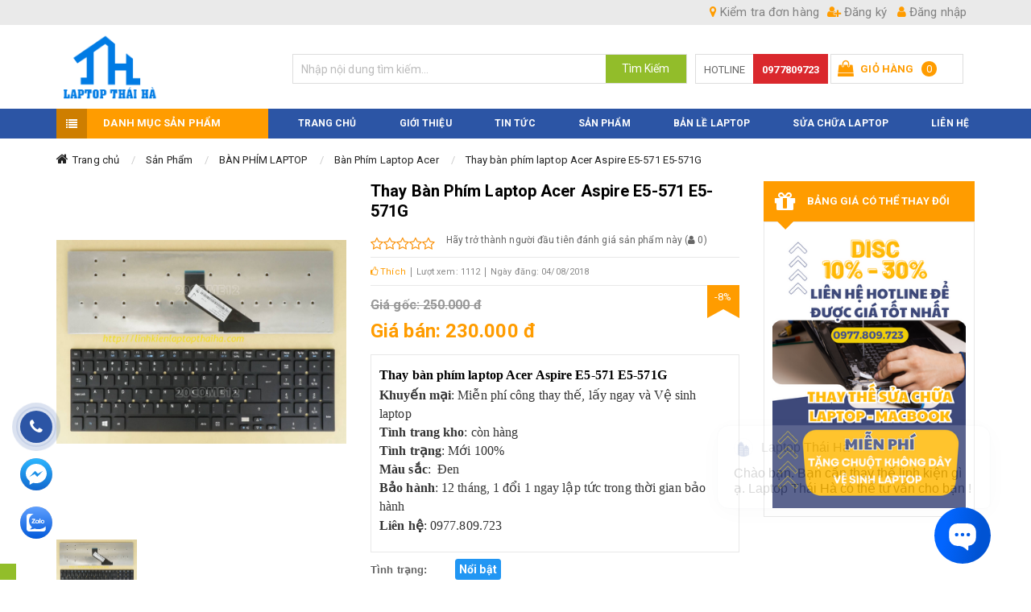

--- FILE ---
content_type: text/html; charset=UTF-8
request_url: https://linhkienlaptopthaiha.com/thay-ban-phim-laptop-acer-aspire-e5-571-e5-571g-1-1-1093143.html
body_size: 29680
content:
<!DOCTYPE html>
<html lang="vi" lang="vi">
<head>
<!-- Include Header Meta -->
<base s_name="linhkienthaiha" idw="8040" href="https://linhkienlaptopthaiha.com" extention=".html" />
<meta http-equiv="Content-Type" content="text/html; charset=utf-8" />
<meta name="viewport" content="width=device-width, initial-scale=1.0" />
<title>Thay bàn phím laptop Acer Aspire E5-571 E5-571G</title>
<meta name="description" content="Thay bàn phím laptop Acer Aspire E5-571 E5-571G
Khuyến mại: Miễn phí công thay thế, lấy ngay và Vệ sinh laptop
Tình trang kho: còn hàng
Tình trạng: Mới 100%
Màu sắc:  Đen
Bảo hành: 12 tháng, 1 đổi 1 ngay lập tức trong thời gian bảo hành
Liên hệ: 0977.809.723">
<meta name="keywords" content="linh kiện laptop, pin laptop, sạc laptop, bàn phím laptop, màn hình laptop">
<meta name="robots" content="INDEX, FOLLOW"/>
<link rel="shortcut icon" href="https://cdn-img-v2.mybota.vn/uploadv2/web/80/8040/informationbasic/2017/09/19/09/57/1505815032_image_1.png" />
<link rel="icon" href="https://cdn-img-v2.mybota.vn/uploadv2/web/80/8040/informationbasic/2017/09/19/09/57/1505815032_image_1.png" />
<link rel="canonical" href="http://linhkienlaptopthaiha.com/thay-ban-phim-laptop-acer-aspire-e5-571-e5-571g-1-1-1093143.html">
<meta property="dc:description og:description schema:description" name="description" content="Thay bàn phím laptop Acer Aspire E5-571 E5-571G
Khuyến mại: Miễn phí công thay thế, lấy ngay và Vệ sinh laptop
Tình trang kho: còn hàng
Tình trạng: Mới 100%
Màu sắc:  Đen
Bảo hành: 12 tháng, 1 đổi 1 ngay lập tức trong thời gian bảo hành
Liên hệ: 0977.809.723" />
<meta name="twitter:card" content="summary"></meta>
<meta name="twitter:card" content="summary" />
<meta name="twitter:site" content="@nytimesbits" />
<meta name="twitter:creator" content="@nickbilton" />

<meta property="og:title" content="Thay bàn phím laptop Acer Aspire E5-571 E5-571G"/>
<meta property="og:image" content="https://cdn-img-v2.mybota.vn/uploadv2/web/80/8040/product/2018/08/04/02/09/1533390935_5830.jpg"/>
<meta property="og:description" content="Thay bàn phím laptop Acer Aspire E5-571 E5-571G
Khuyến mại: Miễn phí công thay thế, lấy ngay và Vệ sinh laptop
Tình trang kho: còn hàng
Tình trạng: Mới 100%
Màu sắc:  Đen
Bảo hành: 12 tháng, 1 đổi 1 ngay lập tức trong thời gian bảo hành
Liên hệ: 0977.809.723"/>
<meta property="og:site_name" content="Thay bàn phím laptop Acer Aspire E5-571 E5-571G"/>


<script type="application/ld+json">
    {
        "@context": "http://schema.org",
        "@type": "Organization",
        "url": "http://www.example.com",
        "name": "Unlimited Ball Bearings Corp.",
        "contactPoint": {
            "@type": "ContactPoint",
            "telephone": "+1-401-555-1212",
            "contactType": "Customer service"
        }
    }
</script>
<!-- Google Tag Manager -->
<script>(function(w,d,s,l,i){w[l]=w[l]||[];w[l].push({'gtm.start':
new Date().getTime(),event:'gtm.js'});var f=d.getElementsByTagName(s)[0],
j=d.createElement(s),dl=l!='dataLayer'?'&l='+l:'';j.async=true;j.src=
'https://www.googletagmanager.com/gtm.js?id='+i+dl;f.parentNode.insertBefore(j,f);
})(window,document,'script','dataLayer','GTM-P2BCVRN');</script>


<!-- Google tag (gtag.js) -->
<script async src="https://www.googletagmanager.com/gtag/js?id=AW-813649051"></script>
<script>
  window.dataLayer = window.dataLayer || [];
  function gtag(){dataLayer.push(arguments);}
  gtag('js', new Date());

  gtag('config', 'AW-813649051');
</script>

<!-- Google tag (gtag.js) -->
<script async src="https://www.googletagmanager.com/gtag/js?id=G-4PPYNNWJ4N"></script>
<script>
  window.dataLayer = window.dataLayer || [];
  function gtag(){dataLayer.push(arguments);}
  gtag('js', new Date());

  gtag('config', 'G-4PPYNNWJ4N');
</script>

<!-- Google tag (gtag.js) -->
<script async src="https://www.googletagmanager.com/gtag/js?id=AW-784007429">
</script>
<script>
  window.dataLayer = window.dataLayer || [];
  function gtag(){dataLayer.push(arguments);}
  gtag('js', new Date());

  gtag('config', 'AW-784007429');
</script>
 

<!-- Google tag (gtag.js) -->
<script async src="https://www.googletagmanager.com/gtag/js?id=AW-17373998226"></script>
<script>
  window.dataLayer = window.dataLayer || [];
  function gtag(){dataLayer.push(arguments);}
  gtag('js', new Date());

  gtag('config', 'AW-17373998226');
</script>
<meta name="google-site-verification" content="Oiizh6YEa_DPJicgZ9pdL-a_imeVxDE-NcgEHm1muwk" />
<!-- Google tag (gtag.js) --> <script async src="https://www.googletagmanager.com/gtag/js?id=AW-784007429"></script> <script> window.dataLayer = window.dataLayer || []; function gtag(){dataLayer.push(arguments);} gtag('js', new Date()); gtag('config', 'AW-784007429'); </script>

<script>!function(s,u,b,i,z){var o,t,r,y;s[i]||(s._sbzaccid=z,s[i]=function(){s[i].q.push(arguments)},s[i].q=[],s[i]("setAccount",z),r=["widget.subiz.net","storage.googleapis"+(t=".com"),"app.sbz.workers.dev",i+"a"+(o=function(k,t){var n=t<=6?5:o(k,t-1)+o(k,t-3);return k!==t?n:n.toString(32)})(20,20)+t,i+"b"+o(30,30)+t,i+"c"+o(40,40)+t],(y=function(k){var t,n;s._subiz_init_2094850928430||r[k]&&(t=u.createElement(b),n=u.getElementsByTagName(b)[0],t.async=1,t.src="https://"+r[k]+"/sbz/app.js?accid="+z,n.parentNode.insertBefore(t,n),setTimeout(y,2e3,k+1))})(0))}(window,document,"script","subiz", "acrabtqizvpzrbgsxivh")</script>



<!-- End Include Header Meta-->

<!-- Include CSS -->
<link id='style-pc-css' href="https://linhkienlaptopthaiha.com/themes/93083/statics/css/style.min.css?=6" rel="stylesheet" media="all">
<!-- JS -->
<!--<script src="https://cdnjs.cloudflare.com/ajax/libs/jquery/2.2.1/jquery.min.js"></script>-->
<script type="text/javascript" src="https://linhkienlaptopthaiha.com/themes//93083/statics/scripts/jquery.min.js"></script>
<script defer src="https://linhkienlaptopthaiha.com/themes//93083/statics/plugins/slider-range/jquery.nouislider.all.min.js?v=1"></script>
<script defer src="https://linhkienlaptopthaiha.com/themes//93083/statics/plugins/slick/slick.js?v=1"></script>
<script defer src="https://linhkienlaptopthaiha.com/themes//93083/statics/plugins/owl-carousel/owl.carousel.js?v=1"></script>
<script defer type="text/javascript" src="https://linhkienlaptopthaiha.com/themes//93083/statics/scripts/js_customs.js?v=1"></script>
<script defer type="text/javascript" src="https://linhkienlaptopthaiha.com/themes//93083/statics/scripts/jwplayer.js"></script>
<!-- End JS --> <!-- End Include CSS -->
</head>

<body>

<!-- Google Tag Manager (noscript) -->
<noscript><iframe src="https://www.googletagmanager.com/ns.html?id=GTM-P785LMN"
height="0" width="0" style="display:none;visibility:hidden"></iframe></noscript>
<!-- End Google Tag Manager (noscript) -->


<script async defer crossorigin="anonymous" src="https://connect.facebook.net/vi_VN/sdk.js#xfbml=1&version=v21.0"></script>
<!-- Include popup so sanh -->
<!-- So sánh sánh sản phẩm -->
<div id="f-compare" status="closed">
<div class="f-compare-title"><i></i><span>So sánh sản phẩm</span> </div>
<div class="f-compare-body">
<ul class="f-compare-ul no-margin no-padding">

</ul>
<div class="f-compare-info"><span id="compare-notify"></span></div>
<div class="f-compare-button" style="display: none;"> <a href="/product-compare.html">So sánh </a> </div>
</div>
</div>
<!-- End So sánh sánh sản phẩm --><!-- End include popup so sanh-->

<!-- Full Code -->
<!-- Header -->
<header class="v2_bnc_header v2_bnc_page_detail">
  <!-- Header Top -->
  <div class="v2_bnc_header_top hidden-sm hidden-xs">
    <div class="container">
      <div class="row">
        <div class="col-xs-12">
            <!-- Login and Register -->
            <div class="v2_bnc_login_register">
              <div class="v2_bnc_login_account">
                                <ul class="v2_bnc_login_bar">
                  <li><a href="https://linhkienlaptopthaiha.com/user-regis.html" rel="nofollow"><i class="fa fa-user-plus"></i> Đăng ký</a>
                  </li>
                  <li><a href="https://linhkienlaptopthaiha.com/user-login.html" rel="nofollow"><i class="fa fa-user"></i> Đăng nhập</a>
                  </li>
                </ul>
                              </div>
            </div>
          <!-- End Login and Register -->  
          <!-- Check Order -->
            <div class="v2_bnc_check_order">
              <a href="https://linhkienlaptopthaiha.com/product-fastCart-index.html"><i class="fa fa-map-marker"></i> Kiểm tra đơn hàng</a>
              <div class="v2_bnc_check_order_show">
                <div id="alert-fast-cart" style="display: none;" class="alert alert-danger alert-dismissible" role="alert">
                  <a type="button" class="close" data-dismiss="alert" aria-label="Close"><span aria-hidden="true">×</span></a>
                  <span id="notify-fast-cart"></span>
                </div>
                <form id="fast-cart">
                  <p class="v2_bnc_check_text">Mã đơn hàng</p>
                  <input type="text" id="invoice" class="validate[required]" placeholder="Mã đơn hàng"/>
                  <p class="v2_bnc_check_text">Email</p>
                  <input type="text" id="email" class="validate[required]" placeholder="Email"/>
                  <button type="submit" id="send-fast-cart"><i class="fa fa-check"></i> Kiểm tra</button>
                </form>
              </div>
            </div>
          <!-- End Check Order -->
        </div>
      </div>
    </div>
  </div>
  <!-- End Header Top -->
  <!-- Header Bottom -->
  <div class="v2_bnc_header_bottom">
    <div class="container">
      <div class="row">
        <div class="col-xs-12 col-sm-12 col-md-3 col-lg-3">
        <!-- Menu cate Mobile -->
        <section class="button_menu_mobile hidden-lg vissibile-sm vissibile-xs vissibile-md">
          <div id="nav_list">
            <span class="menu-line menu-line-1"></span>
            <span class="menu-line menu-line-2"></span>
            <span class="menu-line menu-line-3"></span>
          </div>
        </section>  
        <nav class="pushmenu pushmenu-left hidden-lg vissibile-sm vissibile-xs vissibile-md">
            <div class="v2_bnc_category_products">
    <div class="v2_bnc_block_title">
  <span class="v2_bnc_title_icon"><i class="fa fa-navicon"></i></span>
  <h2>Danh mục sản phẩm</h2>
  	</div>
  	<div class="v2_bnc_block_cate_body">
   <ul class="v2_bnc_block_category_menu_block no-margin">
    	            	<li>
<a href="https://linhkienlaptopthaiha.com/man-hinh-macbook-2-1-340236.html" title="MÀN HÌNH MACBOOK">MÀN HÌNH MACBOOK</a>
<ul class="v2_bnc_menu_sub">
       <li class="col-md-4">
<a href="https://linhkienlaptopthaiha.com/man-hinh-macbook-air-11-inch-2-1-635839.html" title="MÀN HÌNH MACBOOK AIR 11 INCH">MÀN HÌNH MACBOOK AIR 11 INCH</a>
<ul>
<li>
<a href="https://linhkienlaptopthaiha.com/2012-den-2015-2-1-635846.html" title="2012 đến 2015">2012 đến 2015</a>
</li>
</ul>
</li>
   <li class="col-md-4">
<a href="https://linhkienlaptopthaiha.com/man-hinh-new-macbook-12-inch-2-1-635840.html" title="MÀN HÌNH NEW MACBOOK 12 INCH">MÀN HÌNH NEW MACBOOK 12 INCH</a>
<ul>
<li>
<a href="https://linhkienlaptopthaiha.com/2015-2016-2017-2-1-635847.html" title="2015 - 2016 - 2017">2015 - 2016 - 2017</a>
</li>
</ul>
</li>
   <li class="col-md-4">
<a href="https://linhkienlaptopthaiha.com/man-hinh-macbook-air-13-inch-2-1-635841.html" title="MÀN HÌNH MACBOOK AIR 13 INCH">MÀN HÌNH MACBOOK AIR 13 INCH</a>
<ul>
<li>
<a href="https://linhkienlaptopthaiha.com/2012-den-2017-2-1-635848.html" title="2012 đến 2017">2012 đến 2017</a>
</li>
<li>
<a href="https://linhkienlaptopthaiha.com/2018-2019-2-1-635849.html" title="2018 - 2019">2018 - 2019</a>
</li>
<li>
<a href="https://linhkienlaptopthaiha.com/2020-chip-m1-2-1-635850.html" title="2020 chip M1">2020 chip M1</a>
</li>
<li>
<a href="https://linhkienlaptopthaiha.com/2022-chip-m2-2-1-635851.html" title="2022 chip M2">2022 chip M2</a>
</li>
</ul>
</li>
   <li class="col-md-4">
<a href="https://linhkienlaptopthaiha.com/man-hinh-macbook-pro-13-inch-2-1-635842.html" title="MÀN HÌNH MACBOOK PRO 13 INCH">MÀN HÌNH MACBOOK PRO 13 INCH</a>
<ul>
<li>
<a href="https://linhkienlaptopthaiha.com/2010-2011-2012-2-1-635852.html" title="2010 - 2011 - 2012">2010 - 2011 - 2012</a>
</li>
<li>
<a href="https://linhkienlaptopthaiha.com/2013-2014-2015-2-1-635854.html" title="2013 - 2014 - 2015">2013 - 2014 - 2015</a>
</li>
<li>
<a href="https://linhkienlaptopthaiha.com/2016-2017-2-1-635853.html" title="2016 - 2017">2016 - 2017</a>
</li>
<li>
<a href="https://linhkienlaptopthaiha.com/2018-2019-2-1-635856.html" title="2018 - 2019">2018 - 2019</a>
</li>
<li>
<a href="https://linhkienlaptopthaiha.com/2020-chip-m1-2-1-635857.html" title="2020 chip M1">2020 chip M1</a>
</li>
<li>
<a href="https://linhkienlaptopthaiha.com/2020-chip-m2-2-1-635858.html" title="2020 chip M2">2020 chip M2</a>
</li>
</ul>
</li>
   <li class="col-md-4">
<a href="https://linhkienlaptopthaiha.com/man-hinh-macbook-pro-14-inch-2-1-635843.html" title="MÀN HÌNH MACBOOK PRO 14 INCH">MÀN HÌNH MACBOOK PRO 14 INCH</a>
<ul>
<li>
<a href="https://linhkienlaptopthaiha.com/2021-2023-2-1-635864.html" title="2021 - 2023">2021 - 2023</a>
</li>
</ul>
</li>
   <li class="col-md-4">
<a href="https://linhkienlaptopthaiha.com/man-hinh-macbook-pro-15-inch-2-1-635844.html" title="MÀN HÌNH MACBOOK PRO 15 INCH">MÀN HÌNH MACBOOK PRO 15 INCH</a>
<ul>
<li>
<a href="https://linhkienlaptopthaiha.com/2010-2011-2012-2-1-635859.html" title="2010 - 2011 - 2012">2010 - 2011 - 2012</a>
</li>
<li>
<a href="https://linhkienlaptopthaiha.com/2013-2014-2015-2-1-635860.html" title="2013 - 2014 - 2015">2013 - 2014 - 2015</a>
</li>
<li>
<a href="https://linhkienlaptopthaiha.com/2016-2017-2-1-635861.html" title="2016 - 2017">2016 - 2017</a>
</li>
<li>
<a href="https://linhkienlaptopthaiha.com/2018-2019-2-1-635862.html" title="2018 - 2019">2018 - 2019</a>
</li>
</ul>
</li>
   <li class="col-md-4">
<a href="https://linhkienlaptopthaiha.com/man-hinh-macbook-16-inch-2-1-635845.html" title="MÀN HÌNH MACBOOK 16 INCH">MÀN HÌNH MACBOOK 16 INCH</a>
<ul>
<li>
<a href="https://linhkienlaptopthaiha.com/2019-2-1-635865.html" title="2019">2019</a>
</li>
<li>
<a href="https://linhkienlaptopthaiha.com/2021-2023-2-1-635863.html" title="2021 - 2023">2021 - 2023</a>
</li>
</ul>
</li>
</ul>
</li> 
                        	<li>
<a href="https://linhkienlaptopthaiha.com/ban-phim-macbook-2-1-340280.html" title="BÀN PHÍM MACBOOK">BÀN PHÍM MACBOOK</a>
</li> 
                        	<li>
<a href="https://linhkienlaptopthaiha.com/pin-macbook-2-1-310372.html" title="PIN MACBOOK">PIN MACBOOK</a>
<ul class="v2_bnc_menu_sub">
       <li class="col-md-4">
<a href="https://linhkienlaptopthaiha.com/pin-macbook-air-11-inch-2-1-635682.html" title="PIN MACBOOK AIR 11 INCH">PIN MACBOOK AIR 11 INCH</a>
<ul>
<li>
<a href="https://linhkienlaptopthaiha.com/na2012-den-2015-2-1-635690.html" title="Năm 2012 đến 2015">Năm 2012 đến 2015</a>
</li>
</ul>
</li>
   <li class="col-md-4">
<a href="https://linhkienlaptopthaiha.com/pin-macbook-air-13-inch-2-1-635681.html" title="PIN MACBOOK AIR 13 INCH">PIN MACBOOK AIR 13 INCH</a>
<ul>
<li>
<a href="https://linhkienlaptopthaiha.com/nam-2010-den-2017-2-1-635688.html" title="Năm 2010 đến 2017">Năm 2010 đến 2017</a>
</li>
<li>
<a href="https://linhkienlaptopthaiha.com/nam-2018-2019-2020-2-1-635689.html" title="Năm 2018 - 2019 - 2020">Năm 2018 - 2019 - 2020</a>
</li>
</ul>
</li>
   <li class="col-md-4">
<a href="https://linhkienlaptopthaiha.com/pin-macbook-pro-13-inch-2-1-635683.html" title="PIN MACBOOK PRO 13 INCH">PIN MACBOOK PRO 13 INCH</a>
<ul>
<li>
<a href="https://linhkienlaptopthaiha.com/nam-2010-2011-2012-2-1-635691.html" title="Năm 2010 - 2011 - 2012">Năm 2010 - 2011 - 2012</a>
</li>
<li>
<a href="https://linhkienlaptopthaiha.com/nam-2013-2014-2015-2-1-635692.html" title="Năm 2013 - 2014 - 2015">Năm 2013 - 2014 - 2015</a>
</li>
<li>
<a href="https://linhkienlaptopthaiha.com/nam-2016-2017-2-1-635693.html" title="Năm  2016 - 2017">Năm  2016 - 2017</a>
</li>
<li>
<a href="https://linhkienlaptopthaiha.com/nam2018-2019-2020-2-1-635696.html" title="Năm 2018 - 2019 - 2020">Năm 2018 - 2019 - 2020</a>
</li>
<li>
<a href="https://linhkienlaptopthaiha.com/n-m-2022-2-1-635695.html" title="Năm 2022">Năm 2022</a>
</li>
</ul>
</li>
   <li class="col-md-4">
<a href="https://linhkienlaptopthaiha.com/pin-macbook-pro-14-inch-2-1-635684.html" title="PIN MACBOOK PRO 14 INCH">PIN MACBOOK PRO 14 INCH</a>
<ul>
<li>
<a href="https://linhkienlaptopthaiha.com/n-m-2021-2-1-635694.html" title="Năm 2021">Năm 2021</a>
</li>
</ul>
</li>
   <li class="col-md-4">
<a href="https://linhkienlaptopthaiha.com/pin-new-macbook-12-inch-2-1-635685.html" title="PIN NEW MACBOOK 12 INCH">PIN NEW MACBOOK 12 INCH</a>
<ul>
<li>
<a href="https://linhkienlaptopthaiha.com/nam-2015-2016-2017-2-1-635697.html" title="Năm 2015 - 2016 - 2017">Năm 2015 - 2016 - 2017</a>
</li>
</ul>
</li>
   <li class="col-md-4">
<a href="https://linhkienlaptopthaiha.com/pin-macbook-pro-15-inch-2-1-635686.html" title="PIN MACBOOK PRO 15 INCH">PIN MACBOOK PRO 15 INCH</a>
<ul>
<li>
<a href="https://linhkienlaptopthaiha.com/nam-2010-2011-2012-2-1-635698.html" title="Năm 2010 - 2011 - 2012">Năm 2010 - 2011 - 2012</a>
</li>
<li>
<a href="https://linhkienlaptopthaiha.com/n2013-2014-2015-2-1-635699.html" title="Năm 2013 - 2014 - 2015">Năm 2013 - 2014 - 2015</a>
</li>
<li>
<a href="https://linhkienlaptopthaiha.com/nam-2016-2017-2-1-635700.html" title="Năm 2016 - 2017">Năm 2016 - 2017</a>
</li>
<li>
<a href="https://linhkienlaptopthaiha.com/nam-2018-2019-2-1-635701.html" title="Năm 2018 - 2019">Năm 2018 - 2019</a>
</li>
</ul>
</li>
   <li class="col-md-4">
<a href="https://linhkienlaptopthaiha.com/pin-macbook-pro-16-inch-2-1-635687.html" title="PIN MACBOOK PRO 16 INCH">PIN MACBOOK PRO 16 INCH</a>
<ul>
<li>
<a href="https://linhkienlaptopthaiha.com/nam-2019-2-1-635702.html" title="Năm 2019">Năm 2019</a>
</li>
<li>
<a href="https://linhkienlaptopthaiha.com/nam-2021-2-1-635703.html" title="Năm 2021">Năm 2021</a>
</li>
</ul>
</li>
</ul>
</li> 
                        	<li>
<a href="https://linhkienlaptopthaiha.com/sac-macbook-2-1-340126.html" title="SẠC MACBOOK">SẠC MACBOOK</a>
</li> 
                        	<li>
<a href="https://linhkienlaptopthaiha.com/pin-laptop-2-1-293838.html" title="PIN LAPTOP">PIN LAPTOP</a>
<ul class="v2_bnc_menu_sub">
       <li class="col-md-4">
<a href="https://linhkienlaptopthaiha.com/pin-laptop-dell-2-1-305193.html" title="Pin Laptop Dell">Pin Laptop Dell</a>
<ul>
<li>
<a href="https://linhkienlaptopthaiha.com/pin-laptop-dell-inspiron-2-1-593204.html" title="Pin Laptop Dell Inspiron">Pin Laptop Dell Inspiron</a>
</li>
<li>
<a href="https://linhkienlaptopthaiha.com/pin-laptop-dell-xps-2-1-620858.html" title="Pin laptop Dell XPS">Pin laptop Dell XPS</a>
</li>
<li>
<a href="https://linhkienlaptopthaiha.com/pin-laptop-dell-alienware-2-1-621222.html" title="Pin laptop Dell Alienware">Pin laptop Dell Alienware</a>
</li>
<li>
<a href="https://linhkienlaptopthaiha.com/pin-laptop-dell-vostro-2-1-533471.html" title="Pin Laptop Dell Vostro">Pin Laptop Dell Vostro</a>
</li>
<li>
<a href="https://linhkienlaptopthaiha.com/pin-laptop-dell-latitude-2-1-533473.html" title="Pin Laptop Dell Latitude">Pin Laptop Dell Latitude</a>
</li>
</ul>
</li>
   <li class="col-md-4">
<a href="https://linhkienlaptopthaiha.com/pin-laptop-hp-2-1-305195.html" title="Pin Laptop Hp">Pin Laptop Hp</a>
<ul>
<li>
<a href="https://linhkienlaptopthaiha.com/pin-laptop-hp-pavilion-2-1-591704.html" title="Pin Laptop HP Pavilion">Pin Laptop HP Pavilion</a>
</li>
<li>
<a href="https://linhkienlaptopthaiha.com/pin-laptop-hp-probook-2-1-621224.html" title="Pin laptop HP Probook">Pin laptop HP Probook</a>
</li>
<li>
<a href="https://linhkienlaptopthaiha.com/pin-laptop-hp-victus-2-1-621226.html" title="Pin laptop HP Victus">Pin laptop HP Victus</a>
</li>
<li>
<a href="https://linhkienlaptopthaiha.com/pin-laptop-hp-envy-2-1-621228.html" title="Pin laptop HP Envy">Pin laptop HP Envy</a>
</li>
<li>
<a href="https://linhkienlaptopthaiha.com/pin-laptop-hp-elitebook-2-1-621230.html" title="Pin laptop HP Elitebook">Pin laptop HP Elitebook</a>
</li>
<li>
<a href="https://linhkienlaptopthaiha.com/pin-laptop-hp-omen-2-1-621232.html" title="Pin laptop HP Omen">Pin laptop HP Omen</a>
</li>
<li>
<a href="https://linhkienlaptopthaiha.com/pin-laptop-hp-zbook-2-1-621236.html" title="Pin laptop HP ZBook">Pin laptop HP ZBook</a>
</li>
<li>
<a href="https://linhkienlaptopthaiha.com/pin-laptop-hp-spectre-2-1-621238.html" title="Pin laptop HP Spectre">Pin laptop HP Spectre</a>
</li>
</ul>
</li>
   <li class="col-md-4">
<a href="https://linhkienlaptopthaiha.com/pin-laptop-asus-2-1-305194.html" title="Pin Laptop Asus">Pin Laptop Asus</a>
<ul>
<li>
<a href="https://linhkienlaptopthaiha.com/pin-laptop-asus-zenbook-2-1-635811.html" title="Pin Laptop Asus Zenbook">Pin Laptop Asus Zenbook</a>
</li>
<li>
<a href="https://linhkienlaptopthaiha.com/pin-laptop-asus-vivobook-2-1-635810.html" title="Pin Laptop Asus Vivobook">Pin Laptop Asus Vivobook</a>
</li>
<li>
<a href="https://linhkienlaptopthaiha.com/pin-laptop-asus-gaming-rog-strix-2-1-635813.html" title="Pin laptop Asus Gaming ROG Strix">Pin laptop Asus Gaming ROG Strix</a>
</li>
<li>
<a href="https://linhkienlaptopthaiha.com/pin-laptop-asus-tuf-gaming-2-1-635812.html" title="Pin Laptop Asus TUF Gaming">Pin Laptop Asus TUF Gaming</a>
</li>
<li>
<a href="https://linhkienlaptopthaiha.com/pin-laptop-asus-expert-book-2-1-635816.html" title="Pin laptop Asus Expert Book">Pin laptop Asus Expert Book</a>
</li>
<li>
<a href="https://linhkienlaptopthaiha.com/pin-laptop-asus-vivobook-pro-oled-2-1-635815.html" title="Pin laptop ASUS VivoBook Pro OLED">Pin laptop ASUS VivoBook Pro OLED</a>
</li>
<li>
<a href="https://linhkienlaptopthaiha.com/pin-laptop-asus-rog-zephyrus-2-1-635817.html" title="Pin Laptop Asus ROG Zephyrus">Pin Laptop Asus ROG Zephyrus</a>
</li>
</ul>
</li>
   <li class="col-md-4">
<a href="https://linhkienlaptopthaiha.com/pin-laptop-acer-2-1-305199.html" title="Pin Laptop Acer">Pin Laptop Acer</a>
<ul>
<li>
<a href="https://linhkienlaptopthaiha.com/pin-laptop-acer-aspire-2-1-635824.html" title="Pin laptop Acer Aspire">Pin laptop Acer Aspire</a>
</li>
<li>
<a href="https://linhkienlaptopthaiha.com/pin-laptop-gaming-acer-nitro-2-1-635825.html" title="Pin laptop Gaming Acer Nitro">Pin laptop Gaming Acer Nitro</a>
</li>
<li>
<a href="https://linhkienlaptopthaiha.com/pin-laptop-acer-predator-2-1-635826.html" title="Pin laptop Acer Predator">Pin laptop Acer Predator</a>
</li>
<li>
<a href="https://linhkienlaptopthaiha.com/pin-laptop-acer-swift-2-1-635827.html" title="Pin laptop Acer Swift">Pin laptop Acer Swift</a>
</li>
<li>
<a href="https://linhkienlaptopthaiha.com/pin-laptop-acer-spin-2-1-635871.html" title="Pin laptop Acer Spin">Pin laptop Acer Spin</a>
</li>
<li>
<a href="https://linhkienlaptopthaiha.com/pin-laptop-enduro-2-1-635872.html" title="Pin laptop Enduro">Pin laptop Enduro</a>
</li>
<li>
<a href="https://linhkienlaptopthaiha.com/pin-laptop-enduro-urban-2-1-635873.html" title="Pin laptop Enduro Urban">Pin laptop Enduro Urban</a>
</li>
<li>
<a href="https://linhkienlaptopthaiha.com/pin-laptop-travelmate-2-1-635874.html" title="Pin laptop TravelMate">Pin laptop TravelMate</a>
</li>
<li>
<a href="https://linhkienlaptopthaiha.com/pin-laptop-acer-conceptd-2-1-635875.html" title="Pin laptop Acer Conceptd">Pin laptop Acer Conceptd</a>
</li>
</ul>
</li>
   <li class="col-md-4">
<a href="https://linhkienlaptopthaiha.com/pin-laptop-msi-2-1-392953.html" title="Pin Laptop MSI">Pin Laptop MSI</a>
<ul>
<li>
<a href="https://linhkienlaptopthaiha.com/pin-laptop-msi-gt-titan-2-1-635828.html" title="Pin laptop MSI GT Titan">Pin laptop MSI GT Titan</a>
</li>
<li>
<a href="https://linhkienlaptopthaiha.com/pin-laptop-msi-gs-stealth-2-1-635829.html" title="Pin laptop MSI GS Stealth">Pin laptop MSI GS Stealth</a>
</li>
<li>
<a href="https://linhkienlaptopthaiha.com/pin-laptop-msi-ge-raider-2-1-635830.html" title="Pin laptop MSI GE Raider">Pin laptop MSI GE Raider</a>
</li>
<li>
<a href="https://linhkienlaptopthaiha.com/pin-laptop-msi-gp-leopard-2-1-635831.html" title="Pin laptop MSI GP Leopard">Pin laptop MSI GP Leopard</a>
</li>
<li>
<a href="https://linhkienlaptopthaiha.com/pin-laptop-msi-gf-thin-2-1-635832.html" title="Pin laptop MSI GF Thin">Pin laptop MSI GF Thin</a>
</li>
</ul>
</li>
   <li class="col-md-4">
<a href="https://linhkienlaptopthaiha.com/pin-laptop-lenovo-2-1-305196.html" title="Pin Laptop Lenovo">Pin Laptop Lenovo</a>
<ul>
<li>
<a href="https://linhkienlaptopthaiha.com/pin-laptop-lenovo-thinkpad-2-1-635818.html" title="Pin laptop Lenovo ThinkPad">Pin laptop Lenovo ThinkPad</a>
</li>
<li>
<a href="https://linhkienlaptopthaiha.com/pin-laptop-lenovo-thinkbook-2-1-635819.html" title="Pin laptop Lenovo ThinkBook">Pin laptop Lenovo ThinkBook</a>
</li>
<li>
<a href="https://linhkienlaptopthaiha.com/pin-laptop-lenovo-ideapad-2-1-635820.html" title="Pin laptop Lenovo Ideapad">Pin laptop Lenovo Ideapad</a>
</li>
<li>
<a href="https://linhkienlaptopthaiha.com/pin-laptop-lenovo-legion-2-1-635821.html" title="Pin laptop Lenovo Legion">Pin laptop Lenovo Legion</a>
</li>
<li>
<a href="https://linhkienlaptopthaiha.com/pin-laptop-lenovo-loq-2-1-635822.html" title="Pin laptop Lenovo LOQ">Pin laptop Lenovo LOQ</a>
</li>
<li>
<a href="https://linhkienlaptopthaiha.com/pin-laptop-lenovo-yoga-2-1-635823.html" title="Pin laptop  Lenovo Yoga">Pin laptop  Lenovo Yoga</a>
</li>
</ul>
</li>
   <li class="col-md-4">
<a href="https://linhkienlaptopthaiha.com/pin-laptop-samsung-2-1-305198.html" title="Pin Laptop SamSung">Pin Laptop SamSung</a>
</li>
   <li class="col-md-4">
<a href="https://linhkienlaptopthaiha.com/pin-sony-2-1-305216.html" title="Pin Laptop Sony">Pin Laptop Sony</a>
</li>
   <li class="col-md-4">
<a href="https://linhkienlaptopthaiha.com/pin-laptop-razer-2-1-532873.html" title="Pin Laptop Razer">Pin Laptop Razer</a>
</li>
   <li class="col-md-4">
<a href="https://linhkienlaptopthaiha.com/pinlaptopfujitsu-2-1-628116.html" title="Pin laptop Fujitsu">Pin laptop Fujitsu</a>
</li>
   <li class="col-md-4">
<a href="https://linhkienlaptopthaiha.com/pin-surface-2-1-546986.html" title="Pin Surface">Pin Surface</a>
</li>
   <li class="col-md-4">
<a href="https://linhkienlaptopthaiha.com/pin-laptop-xiaomi-2-1-555801.html" title="Pin Laptop Xiaomi">Pin Laptop Xiaomi</a>
</li>
   <li class="col-md-4">
<a href="https://linhkienlaptopthaiha.com/pin-laptop-toshiba-2-1-305197.html" title="Pin Laptop Toshiba">Pin Laptop Toshiba</a>
</li>
</ul>
</li> 
                        	<li>
<a href="https://linhkienlaptopthaiha.com/sac-laptop-2-1-293839.html" title="SẠC LAPTOP">SẠC LAPTOP</a>
<ul class="v2_bnc_menu_sub">
       <li class="col-md-4">
<a href="https://linhkienlaptopthaiha.com/sac-laptop-msi-2-1-508949.html" title="Sạc laptop MSI">Sạc laptop MSI</a>
</li>
   <li class="col-md-4">
<a href="https://linhkienlaptopthaiha.com/saclaptopfujitsu-2-1-628112.html" title="Sạc laptop Fujitsu">Sạc laptop Fujitsu</a>
</li>
   <li class="col-md-4">
<a href="https://linhkienlaptopthaiha.com/sac-laptop-razer-2-1-621984.html" title="Sạc laptop Razer">Sạc laptop Razer</a>
</li>
   <li class="col-md-4">
<a href="https://linhkienlaptopthaiha.com/sac-laptop-aorus-2-1-622302.html" title="sạc laptop AORUS">sạc laptop AORUS</a>
</li>
   <li class="col-md-4">
<a href="https://linhkienlaptopthaiha.com/sac-surface-2-1-355564.html" title="SẠC SURFACE">SẠC SURFACE</a>
</li>
   <li class="col-md-4">
<a href="https://linhkienlaptopthaiha.com/sac-laptop-dell-2-1-305207.html" title="SẠC LAPTOP DELL">SẠC LAPTOP DELL</a>
</li>
   <li class="col-md-4">
<a href="https://linhkienlaptopthaiha.com/sac-laptop-hp-2-1-305208.html" title="SẠC LAPTOP HP">SẠC LAPTOP HP</a>
</li>
   <li class="col-md-4">
<a href="https://linhkienlaptopthaiha.com/sac-laptop-toshiba-2-1-305209.html" title="SẠC LAPTOP TOSHIBA">SẠC LAPTOP TOSHIBA</a>
</li>
   <li class="col-md-4">
<a href="https://linhkienlaptopthaiha.com/sac-lenovo-2-1-305210.html" title="SẠC LENOVO">SẠC LENOVO</a>
</li>
   <li class="col-md-4">
<a href="https://linhkienlaptopthaiha.com/sac-acer-2-1-305211.html" title="Sạc Laptop Acer">Sạc Laptop Acer</a>
</li>
   <li class="col-md-4">
<a href="https://linhkienlaptopthaiha.com/sac-laptop-asus-2-1-305213.html" title="Sạc Laptop Asus">Sạc Laptop Asus</a>
</li>
   <li class="col-md-4">
<a href="https://linhkienlaptopthaiha.com/sac-samsung-2-1-305214.html" title="SẠC SAMSUNG">SẠC SAMSUNG</a>
</li>
   <li class="col-md-4">
<a href="https://linhkienlaptopthaiha.com/sac-sony-2-1-305215.html" title="SẠC SONY">SẠC SONY</a>
</li>
</ul>
</li> 
                        	<li>
<a href="https://linhkienlaptopthaiha.com/man-hinh-laptop-2-1-293840.html" title="MÀN HÌNH LAPTOP">MÀN HÌNH LAPTOP</a>
<ul class="v2_bnc_menu_sub">
       <li class="col-md-4">
<a href="https://linhkienlaptopthaiha.com/man-hinh-laptop-dell-2-1-305200.html" title="Màn Hình Laptop Dell">Màn Hình Laptop Dell</a>
<ul>
<li>
<a href="https://linhkienlaptopthaiha.com/man-hinh-laptop-dell-xps-2-1-637753.html" title="Màn hình laptop Dell XPS">Màn hình laptop Dell XPS</a>
</li>
<li>
<a href="https://linhkienlaptopthaiha.com/man-hinh-laptop-dell-latitude-2-1-637754.html" title="Màn hình laptop Dell Latitude">Màn hình laptop Dell Latitude</a>
</li>
<li>
<a href="https://linhkienlaptopthaiha.com/man-hinh-laptop-dell-alienware-2-1-637755.html" title="Màn hình laptop Dell Alienware">Màn hình laptop Dell Alienware</a>
</li>
<li>
<a href="https://linhkienlaptopthaiha.com/man-hinh-laptop-dell-inspirion-2-1-635233.html" title="Màn hình laptop Dell Inspirion">Màn hình laptop Dell Inspirion</a>
</li>
<li>
<a href="https://linhkienlaptopthaiha.com/man-hinh-laptop-dell-vostro-2-1-635049.html" title="Màn hình laptop Dell Vostro">Màn hình laptop Dell Vostro</a>
</li>
</ul>
</li>
   <li class="col-md-4">
<a href="https://linhkienlaptopthaiha.com/man-hinh-laptop-surface-2-1-555832.html" title="Màn Hình Laptop Surface">Màn Hình Laptop Surface</a>
</li>
   <li class="col-md-4">
<a href="https://linhkienlaptopthaiha.com/man-hinh-laptop-razer-2-1-544097.html" title="Màn Hình Laptop Razer">Màn Hình Laptop Razer</a>
</li>
   <li class="col-md-4">
<a href="https://linhkienlaptopthaiha.com/manhinhlaptopfujitsu-2-1-628118.html" title="Màn hình laptop Fujitsu">Màn hình laptop Fujitsu</a>
</li>
   <li class="col-md-4">
<a href="https://linhkienlaptopthaiha.com/man-hinh-laptop-msi-2-1-392209.html" title="Màn Hình Laptop Msi">Màn Hình Laptop Msi</a>
</li>
   <li class="col-md-4">
<a href="https://linhkienlaptopthaiha.com/man-hinh-laptop-asus-2-1-305201.html" title="Màn Hình Laptop Asus">Màn Hình Laptop Asus</a>
</li>
   <li class="col-md-4">
<a href="https://linhkienlaptopthaiha.com/man-hinh-laptop-acer-2-1-305202.html" title="Màn Hình Laptop Acer">Màn Hình Laptop Acer</a>
</li>
   <li class="col-md-4">
<a href="https://linhkienlaptopthaiha.com/man-hinh-laptop-hp-2-1-305203.html" title="Màn Hình Laptop Hp">Màn Hình Laptop Hp</a>
<ul>
<li>
<a href="https://linhkienlaptopthaiha.com/man-hinh-cam-ung-laptop-hp-2-1-635451.html" title="Màn hình cảm ứng laptop HP">Màn hình cảm ứng laptop HP</a>
</li>
<li>
<a href="https://linhkienlaptopthaiha.com/man-hinh-laptop-hp-pavilion-2-1-637806.html" title="Màn hình laptop HP Pavilion">Màn hình laptop HP Pavilion</a>
</li>
<li>
<a href="https://linhkienlaptopthaiha.com/man-hinh-laptop-hp-probook-2-1-637811.html" title="Màn hình laptop HP Probook">Màn hình laptop HP Probook</a>
</li>
</ul>
</li>
   <li class="col-md-4">
<a href="https://linhkienlaptopthaiha.com/man-hinh-laptop-lenovo-2-1-305205.html" title="Màn Hình Laptop Lenovo">Màn Hình Laptop Lenovo</a>
</li>
   <li class="col-md-4">
<a href="https://linhkienlaptopthaiha.com/man-hinh-laptop-toshiba-2-1-305204.html" title="Màn Hình Laptop Toshiba">Màn Hình Laptop Toshiba</a>
</li>
   <li class="col-md-4">
<a href="https://linhkienlaptopthaiha.com/man-hinh-samsung-2-1-305206.html" title="Màn Hình Laptop SamSung">Màn Hình Laptop SamSung</a>
</li>
   <li class="col-md-4">
<a href="https://linhkienlaptopthaiha.com/man-hinh-laptop-sony-2-1-305217.html" title="Màn Hình Laptop Sony">Màn Hình Laptop Sony</a>
</li>
</ul>
</li> 
                        	<li>
<a href="https://linhkienlaptopthaiha.com/ban-phim-laptop-2-1-293841.html" title="BÀN PHÍM LAPTOP">BÀN PHÍM LAPTOP</a>
<ul class="v2_bnc_menu_sub">
       <li class="col-md-4">
<a href="https://linhkienlaptopthaiha.com/ban-phim-surface-2-1-582936.html" title="Bàn phím Surface">Bàn phím Surface</a>
</li>
   <li class="col-md-4">
<a href="https://linhkienlaptopthaiha.com/ban-phim-laptop-xiaomi-2-1-585058.html" title="Bàn phím laptop Xiaomi">Bàn phím laptop Xiaomi</a>
</li>
   <li class="col-md-4">
<a href="https://linhkienlaptopthaiha.com/ban-phim-laptop-msi-2-1-387200.html" title="Bàn phím laptop MSI">Bàn phím laptop MSI</a>
</li>
   <li class="col-md-4">
<a href="https://linhkienlaptopthaiha.com/banphimlaptopfujitsu-2-1-628120.html" title="Bàn phím laptop Fujitsu">Bàn phím laptop Fujitsu</a>
</li>
   <li class="col-md-4">
<a href="https://linhkienlaptopthaiha.com/ban-phim-laptop-razer-2-1-621982.html" title="Bàn phím laptop Razer">Bàn phím laptop Razer</a>
</li>
   <li class="col-md-4">
<a href="https://linhkienlaptopthaiha.com/ban-phim-laptop-dell-2-1-304258.html" title="Bàn Phím Laptop Dell">Bàn Phím Laptop Dell</a>
</li>
   <li class="col-md-4">
<a href="https://linhkienlaptopthaiha.com/ban-phim-laptop-asus-2-1-304528.html" title="Bàn Phím Laptop Asus">Bàn Phím Laptop Asus</a>
</li>
   <li class="col-md-4">
<a href="https://linhkienlaptopthaiha.com/ban-phim-laptop-acer-2-1-304529.html" title="Bàn Phím Laptop Acer">Bàn Phím Laptop Acer</a>
</li>
   <li class="col-md-4">
<a href="https://linhkienlaptopthaiha.com/ban-phim-laptop-hp-2-1-304530.html" title="Bàn Phím Laptop Hp">Bàn Phím Laptop Hp</a>
</li>
   <li class="col-md-4">
<a href="https://linhkienlaptopthaiha.com/ban-phim-laptop-lenovo-2-1-304531.html" title="Bàn Phím Laptop Lenovo">Bàn Phím Laptop Lenovo</a>
</li>
   <li class="col-md-4">
<a href="https://linhkienlaptopthaiha.com/ban-phim-laptop-toshiba-2-1-304532.html" title="Bàn Phím Laptop Toshiba">Bàn Phím Laptop Toshiba</a>
</li>
   <li class="col-md-4">
<a href="https://linhkienlaptopthaiha.com/ban-phim-laptop-samsung-2-1-304533.html" title="Bàn Phím Laptop SamSung">Bàn Phím Laptop SamSung</a>
</li>
   <li class="col-md-4">
<a href="https://linhkienlaptopthaiha.com/ban-phim-sony-2-1-305218.html" title="Bàn Phím Laptop Sony">Bàn Phím Laptop Sony</a>
</li>
</ul>
</li> 
                        	<li>
<a href="https://linhkienlaptopthaiha.com/o-cung-ssd-2-1-293836.html" title="Ổ CỨNG SSD">Ổ CỨNG SSD</a>
</li> 
                        	<li>
<a href="https://linhkienlaptopthaiha.com/loa-laptop-2-1-415019.html" title="LOA LAPTOP">LOA LAPTOP</a>
<ul class="v2_bnc_menu_sub">
       <li class="col-md-4">
<a href="https://linhkienlaptopthaiha.com/loa-laptop-hp-2-1-415021.html" title="Loa laptop HP">Loa laptop HP</a>
</li>
</ul>
</li> 
                        	<li>
<a href="https://linhkienlaptopthaiha.com/ram-laptop-2-1-293837.html" title="RAM LAPTOP">RAM LAPTOP</a>
</li> 
                        	<li>
<a href="https://linhkienlaptopthaiha.com/phu-kien-laptop-2-1-467805.html" title="PHỤ KIỆN LAPTOP">PHỤ KIỆN LAPTOP</a>
</li> 
                        	<li>
<a href="https://linhkienlaptopthaiha.com/capmanhinlaptop-2-1-627710.html" title="CÁP MÀN HÌNH LAPTOP">CÁP MÀN HÌNH LAPTOP</a>
</li> 
                </ul>
</div>
</div>

 
<!-- Cate Block Pr Mobile -->
<div class="v2_bnc_block_cate_pr hidden-lg vissibile-sm vissibile-xs vissibile-md">
   <ul class="v2_bnc_block_category_menu_product">
    <li class="v2_bnc_block_pr_title">
<a>MENU</a>
</li>	
        <li class="parent">
<a>
MÀN HÌNH MACBOOK<i class="fa fa-angle-right pull-right fa-lg"></i>
</a>
<ul class="v2_block_pr_sub">
   <li class="v2_bnc_back_menu"> <a href="https://linhkienlaptopthaiha.com/man-hinh-macbook-2-1-340236.html" style="
      font-weight: bold;
    color: #fff;
    padding: 0px;" title="MÀN HÌNH MACBOOK"><i class="fa fa-angle-left"></i>MÀN HÌNH MACBOOK</a></li>
   <li class="parent-1">
<a>
MÀN HÌNH MACBOOK AIR 11 INCH<i class="fa fa-angle-right pull-right fa-lg"></i>
</a>
<ul class="v2_block_pr_sub_1">
<li class="v2_bnc_back_menu_1"> <a href="https://linhkienlaptopthaiha.com/man-hinh-macbook-air-11-inch-2-1-635839.html" style="
      font-weight: bold;
    color: #fff;
    padding: 0px;" title="MÀN HÌNH MACBOOK AIR 11 INCH"><i class="fa fa-angle-left"></i>MÀN HÌNH MACBOOK AIR 11 INCH</a></li>
<li >
<a href="https://linhkienlaptopthaiha.com/2012-den-2015-2-1-635846.html" title="2012 đến 2015">2012 đến 2015</a>
</li>
</ul>
</li>
   <li class="parent-1">
<a>
MÀN HÌNH NEW MACBOOK 12 INCH<i class="fa fa-angle-right pull-right fa-lg"></i>
</a>
<ul class="v2_block_pr_sub_1">
<li class="v2_bnc_back_menu_1"> <a href="https://linhkienlaptopthaiha.com/man-hinh-new-macbook-12-inch-2-1-635840.html" style="
      font-weight: bold;
    color: #fff;
    padding: 0px;" title="MÀN HÌNH NEW MACBOOK 12 INCH"><i class="fa fa-angle-left"></i>MÀN HÌNH NEW MACBOOK 12 INCH</a></li>
<li >
<a href="https://linhkienlaptopthaiha.com/2015-2016-2017-2-1-635847.html" title="2015 - 2016 - 2017">2015 - 2016 - 2017</a>
</li>
</ul>
</li>
   <li class="parent-1">
<a>
MÀN HÌNH MACBOOK AIR 13 INCH<i class="fa fa-angle-right pull-right fa-lg"></i>
</a>
<ul class="v2_block_pr_sub_1">
<li class="v2_bnc_back_menu_1"> <a href="https://linhkienlaptopthaiha.com/man-hinh-macbook-air-13-inch-2-1-635841.html" style="
      font-weight: bold;
    color: #fff;
    padding: 0px;" title="MÀN HÌNH MACBOOK AIR 13 INCH"><i class="fa fa-angle-left"></i>MÀN HÌNH MACBOOK AIR 13 INCH</a></li>
<li >
<a href="https://linhkienlaptopthaiha.com/2012-den-2017-2-1-635848.html" title="2012 đến 2017">2012 đến 2017</a>
</li>
<li >
<a href="https://linhkienlaptopthaiha.com/2018-2019-2-1-635849.html" title="2018 - 2019">2018 - 2019</a>
</li>
<li >
<a href="https://linhkienlaptopthaiha.com/2020-chip-m1-2-1-635850.html" title="2020 chip M1">2020 chip M1</a>
</li>
<li >
<a href="https://linhkienlaptopthaiha.com/2022-chip-m2-2-1-635851.html" title="2022 chip M2">2022 chip M2</a>
</li>
</ul>
</li>
   <li class="parent-1">
<a>
MÀN HÌNH MACBOOK PRO 13 INCH<i class="fa fa-angle-right pull-right fa-lg"></i>
</a>
<ul class="v2_block_pr_sub_1">
<li class="v2_bnc_back_menu_1"> <a href="https://linhkienlaptopthaiha.com/man-hinh-macbook-pro-13-inch-2-1-635842.html" style="
      font-weight: bold;
    color: #fff;
    padding: 0px;" title="MÀN HÌNH MACBOOK PRO 13 INCH"><i class="fa fa-angle-left"></i>MÀN HÌNH MACBOOK PRO 13 INCH</a></li>
<li >
<a href="https://linhkienlaptopthaiha.com/2010-2011-2012-2-1-635852.html" title="2010 - 2011 - 2012">2010 - 2011 - 2012</a>
</li>
<li >
<a href="https://linhkienlaptopthaiha.com/2013-2014-2015-2-1-635854.html" title="2013 - 2014 - 2015">2013 - 2014 - 2015</a>
</li>
<li >
<a href="https://linhkienlaptopthaiha.com/2016-2017-2-1-635853.html" title="2016 - 2017">2016 - 2017</a>
</li>
<li >
<a href="https://linhkienlaptopthaiha.com/2018-2019-2-1-635856.html" title="2018 - 2019">2018 - 2019</a>
</li>
<li >
<a href="https://linhkienlaptopthaiha.com/2020-chip-m1-2-1-635857.html" title="2020 chip M1">2020 chip M1</a>
</li>
<li >
<a href="https://linhkienlaptopthaiha.com/2020-chip-m2-2-1-635858.html" title="2020 chip M2">2020 chip M2</a>
</li>
</ul>
</li>
   <li class="parent-1">
<a>
MÀN HÌNH MACBOOK PRO 14 INCH<i class="fa fa-angle-right pull-right fa-lg"></i>
</a>
<ul class="v2_block_pr_sub_1">
<li class="v2_bnc_back_menu_1"> <a href="https://linhkienlaptopthaiha.com/man-hinh-macbook-pro-14-inch-2-1-635843.html" style="
      font-weight: bold;
    color: #fff;
    padding: 0px;" title="MÀN HÌNH MACBOOK PRO 14 INCH"><i class="fa fa-angle-left"></i>MÀN HÌNH MACBOOK PRO 14 INCH</a></li>
<li >
<a href="https://linhkienlaptopthaiha.com/2021-2023-2-1-635864.html" title="2021 - 2023">2021 - 2023</a>
</li>
</ul>
</li>
   <li class="parent-1">
<a>
MÀN HÌNH MACBOOK PRO 15 INCH<i class="fa fa-angle-right pull-right fa-lg"></i>
</a>
<ul class="v2_block_pr_sub_1">
<li class="v2_bnc_back_menu_1"> <a href="https://linhkienlaptopthaiha.com/man-hinh-macbook-pro-15-inch-2-1-635844.html" style="
      font-weight: bold;
    color: #fff;
    padding: 0px;" title="MÀN HÌNH MACBOOK PRO 15 INCH"><i class="fa fa-angle-left"></i>MÀN HÌNH MACBOOK PRO 15 INCH</a></li>
<li >
<a href="https://linhkienlaptopthaiha.com/2010-2011-2012-2-1-635859.html" title="2010 - 2011 - 2012">2010 - 2011 - 2012</a>
</li>
<li >
<a href="https://linhkienlaptopthaiha.com/2013-2014-2015-2-1-635860.html" title="2013 - 2014 - 2015">2013 - 2014 - 2015</a>
</li>
<li >
<a href="https://linhkienlaptopthaiha.com/2016-2017-2-1-635861.html" title="2016 - 2017">2016 - 2017</a>
</li>
<li >
<a href="https://linhkienlaptopthaiha.com/2018-2019-2-1-635862.html" title="2018 - 2019">2018 - 2019</a>
</li>
</ul>
</li>
   <li class="parent-1">
<a>
MÀN HÌNH MACBOOK 16 INCH<i class="fa fa-angle-right pull-right fa-lg"></i>
</a>
<ul class="v2_block_pr_sub_1">
<li class="v2_bnc_back_menu_1"> <a href="https://linhkienlaptopthaiha.com/man-hinh-macbook-16-inch-2-1-635845.html" style="
      font-weight: bold;
    color: #fff;
    padding: 0px;" title="MÀN HÌNH MACBOOK 16 INCH"><i class="fa fa-angle-left"></i>MÀN HÌNH MACBOOK 16 INCH</a></li>
<li >
<a href="https://linhkienlaptopthaiha.com/2019-2-1-635865.html" title="2019">2019</a>
</li>
<li >
<a href="https://linhkienlaptopthaiha.com/2021-2023-2-1-635863.html" title="2021 - 2023">2021 - 2023</a>
</li>
</ul>
</li>
</ul>
</li>
    <li >
<a href="https://linhkienlaptopthaiha.com/ban-phim-macbook-2-1-340280.html">
BÀN PHÍM MACBOOK</a>
</li>
    <li class="parent">
<a>
PIN MACBOOK<i class="fa fa-angle-right pull-right fa-lg"></i>
</a>
<ul class="v2_block_pr_sub">
   <li class="v2_bnc_back_menu"> <a href="https://linhkienlaptopthaiha.com/pin-macbook-2-1-310372.html" style="
      font-weight: bold;
    color: #fff;
    padding: 0px;" title="PIN MACBOOK"><i class="fa fa-angle-left"></i>PIN MACBOOK</a></li>
   <li class="parent-1">
<a>
PIN MACBOOK AIR 11 INCH<i class="fa fa-angle-right pull-right fa-lg"></i>
</a>
<ul class="v2_block_pr_sub_1">
<li class="v2_bnc_back_menu_1"> <a href="https://linhkienlaptopthaiha.com/pin-macbook-air-11-inch-2-1-635682.html" style="
      font-weight: bold;
    color: #fff;
    padding: 0px;" title="PIN MACBOOK AIR 11 INCH"><i class="fa fa-angle-left"></i>PIN MACBOOK AIR 11 INCH</a></li>
<li >
<a href="https://linhkienlaptopthaiha.com/na2012-den-2015-2-1-635690.html" title="Năm 2012 đến 2015">Năm 2012 đến 2015</a>
</li>
</ul>
</li>
   <li class="parent-1">
<a>
PIN MACBOOK AIR 13 INCH<i class="fa fa-angle-right pull-right fa-lg"></i>
</a>
<ul class="v2_block_pr_sub_1">
<li class="v2_bnc_back_menu_1"> <a href="https://linhkienlaptopthaiha.com/pin-macbook-air-13-inch-2-1-635681.html" style="
      font-weight: bold;
    color: #fff;
    padding: 0px;" title="PIN MACBOOK AIR 13 INCH"><i class="fa fa-angle-left"></i>PIN MACBOOK AIR 13 INCH</a></li>
<li >
<a href="https://linhkienlaptopthaiha.com/nam-2010-den-2017-2-1-635688.html" title="Năm 2010 đến 2017">Năm 2010 đến 2017</a>
</li>
<li >
<a href="https://linhkienlaptopthaiha.com/nam-2018-2019-2020-2-1-635689.html" title="Năm 2018 - 2019 - 2020">Năm 2018 - 2019 - 2020</a>
</li>
</ul>
</li>
   <li class="parent-1">
<a>
PIN MACBOOK PRO 13 INCH<i class="fa fa-angle-right pull-right fa-lg"></i>
</a>
<ul class="v2_block_pr_sub_1">
<li class="v2_bnc_back_menu_1"> <a href="https://linhkienlaptopthaiha.com/pin-macbook-pro-13-inch-2-1-635683.html" style="
      font-weight: bold;
    color: #fff;
    padding: 0px;" title="PIN MACBOOK PRO 13 INCH"><i class="fa fa-angle-left"></i>PIN MACBOOK PRO 13 INCH</a></li>
<li >
<a href="https://linhkienlaptopthaiha.com/nam-2010-2011-2012-2-1-635691.html" title="Năm 2010 - 2011 - 2012">Năm 2010 - 2011 - 2012</a>
</li>
<li >
<a href="https://linhkienlaptopthaiha.com/nam-2013-2014-2015-2-1-635692.html" title="Năm 2013 - 2014 - 2015">Năm 2013 - 2014 - 2015</a>
</li>
<li >
<a href="https://linhkienlaptopthaiha.com/nam-2016-2017-2-1-635693.html" title="Năm  2016 - 2017">Năm  2016 - 2017</a>
</li>
<li >
<a href="https://linhkienlaptopthaiha.com/nam2018-2019-2020-2-1-635696.html" title="Năm 2018 - 2019 - 2020">Năm 2018 - 2019 - 2020</a>
</li>
<li >
<a href="https://linhkienlaptopthaiha.com/n-m-2022-2-1-635695.html" title="Năm 2022">Năm 2022</a>
</li>
</ul>
</li>
   <li class="parent-1">
<a>
PIN MACBOOK PRO 14 INCH<i class="fa fa-angle-right pull-right fa-lg"></i>
</a>
<ul class="v2_block_pr_sub_1">
<li class="v2_bnc_back_menu_1"> <a href="https://linhkienlaptopthaiha.com/pin-macbook-pro-14-inch-2-1-635684.html" style="
      font-weight: bold;
    color: #fff;
    padding: 0px;" title="PIN MACBOOK PRO 14 INCH"><i class="fa fa-angle-left"></i>PIN MACBOOK PRO 14 INCH</a></li>
<li >
<a href="https://linhkienlaptopthaiha.com/n-m-2021-2-1-635694.html" title="Năm 2021">Năm 2021</a>
</li>
</ul>
</li>
   <li class="parent-1">
<a>
PIN NEW MACBOOK 12 INCH<i class="fa fa-angle-right pull-right fa-lg"></i>
</a>
<ul class="v2_block_pr_sub_1">
<li class="v2_bnc_back_menu_1"> <a href="https://linhkienlaptopthaiha.com/pin-new-macbook-12-inch-2-1-635685.html" style="
      font-weight: bold;
    color: #fff;
    padding: 0px;" title="PIN NEW MACBOOK 12 INCH"><i class="fa fa-angle-left"></i>PIN NEW MACBOOK 12 INCH</a></li>
<li >
<a href="https://linhkienlaptopthaiha.com/nam-2015-2016-2017-2-1-635697.html" title="Năm 2015 - 2016 - 2017">Năm 2015 - 2016 - 2017</a>
</li>
</ul>
</li>
   <li class="parent-1">
<a>
PIN MACBOOK PRO 15 INCH<i class="fa fa-angle-right pull-right fa-lg"></i>
</a>
<ul class="v2_block_pr_sub_1">
<li class="v2_bnc_back_menu_1"> <a href="https://linhkienlaptopthaiha.com/pin-macbook-pro-15-inch-2-1-635686.html" style="
      font-weight: bold;
    color: #fff;
    padding: 0px;" title="PIN MACBOOK PRO 15 INCH"><i class="fa fa-angle-left"></i>PIN MACBOOK PRO 15 INCH</a></li>
<li >
<a href="https://linhkienlaptopthaiha.com/nam-2010-2011-2012-2-1-635698.html" title="Năm 2010 - 2011 - 2012">Năm 2010 - 2011 - 2012</a>
</li>
<li >
<a href="https://linhkienlaptopthaiha.com/n2013-2014-2015-2-1-635699.html" title="Năm 2013 - 2014 - 2015">Năm 2013 - 2014 - 2015</a>
</li>
<li >
<a href="https://linhkienlaptopthaiha.com/nam-2016-2017-2-1-635700.html" title="Năm 2016 - 2017">Năm 2016 - 2017</a>
</li>
<li >
<a href="https://linhkienlaptopthaiha.com/nam-2018-2019-2-1-635701.html" title="Năm 2018 - 2019">Năm 2018 - 2019</a>
</li>
</ul>
</li>
   <li class="parent-1">
<a>
PIN MACBOOK PRO 16 INCH<i class="fa fa-angle-right pull-right fa-lg"></i>
</a>
<ul class="v2_block_pr_sub_1">
<li class="v2_bnc_back_menu_1"> <a href="https://linhkienlaptopthaiha.com/pin-macbook-pro-16-inch-2-1-635687.html" style="
      font-weight: bold;
    color: #fff;
    padding: 0px;" title="PIN MACBOOK PRO 16 INCH"><i class="fa fa-angle-left"></i>PIN MACBOOK PRO 16 INCH</a></li>
<li >
<a href="https://linhkienlaptopthaiha.com/nam-2019-2-1-635702.html" title="Năm 2019">Năm 2019</a>
</li>
<li >
<a href="https://linhkienlaptopthaiha.com/nam-2021-2-1-635703.html" title="Năm 2021">Năm 2021</a>
</li>
</ul>
</li>
</ul>
</li>
    <li >
<a href="https://linhkienlaptopthaiha.com/sac-macbook-2-1-340126.html">
SẠC MACBOOK</a>
</li>
    <li class="parent">
<a>
PIN LAPTOP<i class="fa fa-angle-right pull-right fa-lg"></i>
</a>
<ul class="v2_block_pr_sub">
   <li class="v2_bnc_back_menu"> <a href="https://linhkienlaptopthaiha.com/pin-laptop-2-1-293838.html" style="
      font-weight: bold;
    color: #fff;
    padding: 0px;" title="PIN LAPTOP"><i class="fa fa-angle-left"></i>PIN LAPTOP</a></li>
   <li class="parent-1">
<a>
Pin Laptop Dell<i class="fa fa-angle-right pull-right fa-lg"></i>
</a>
<ul class="v2_block_pr_sub_1">
<li class="v2_bnc_back_menu_1"> <a href="https://linhkienlaptopthaiha.com/pin-laptop-dell-2-1-305193.html" style="
      font-weight: bold;
    color: #fff;
    padding: 0px;" title="Pin Laptop Dell"><i class="fa fa-angle-left"></i>Pin Laptop Dell</a></li>
<li >
<a href="https://linhkienlaptopthaiha.com/pin-laptop-dell-inspiron-2-1-593204.html" title="Pin Laptop Dell Inspiron">Pin Laptop Dell Inspiron</a>
</li>
<li >
<a href="https://linhkienlaptopthaiha.com/pin-laptop-dell-xps-2-1-620858.html" title="Pin laptop Dell XPS">Pin laptop Dell XPS</a>
</li>
<li >
<a href="https://linhkienlaptopthaiha.com/pin-laptop-dell-alienware-2-1-621222.html" title="Pin laptop Dell Alienware">Pin laptop Dell Alienware</a>
</li>
<li >
<a href="https://linhkienlaptopthaiha.com/pin-laptop-dell-vostro-2-1-533471.html" title="Pin Laptop Dell Vostro">Pin Laptop Dell Vostro</a>
</li>
<li >
<a href="https://linhkienlaptopthaiha.com/pin-laptop-dell-latitude-2-1-533473.html" title="Pin Laptop Dell Latitude">Pin Laptop Dell Latitude</a>
</li>
</ul>
</li>
   <li class="parent-1">
<a>
Pin Laptop Hp<i class="fa fa-angle-right pull-right fa-lg"></i>
</a>
<ul class="v2_block_pr_sub_1">
<li class="v2_bnc_back_menu_1"> <a href="https://linhkienlaptopthaiha.com/pin-laptop-hp-2-1-305195.html" style="
      font-weight: bold;
    color: #fff;
    padding: 0px;" title="Pin Laptop Hp"><i class="fa fa-angle-left"></i>Pin Laptop Hp</a></li>
<li >
<a href="https://linhkienlaptopthaiha.com/pin-laptop-hp-pavilion-2-1-591704.html" title="Pin Laptop HP Pavilion">Pin Laptop HP Pavilion</a>
</li>
<li >
<a href="https://linhkienlaptopthaiha.com/pin-laptop-hp-probook-2-1-621224.html" title="Pin laptop HP Probook">Pin laptop HP Probook</a>
</li>
<li >
<a href="https://linhkienlaptopthaiha.com/pin-laptop-hp-victus-2-1-621226.html" title="Pin laptop HP Victus">Pin laptop HP Victus</a>
</li>
<li >
<a href="https://linhkienlaptopthaiha.com/pin-laptop-hp-envy-2-1-621228.html" title="Pin laptop HP Envy">Pin laptop HP Envy</a>
</li>
<li >
<a href="https://linhkienlaptopthaiha.com/pin-laptop-hp-elitebook-2-1-621230.html" title="Pin laptop HP Elitebook">Pin laptop HP Elitebook</a>
</li>
<li >
<a href="https://linhkienlaptopthaiha.com/pin-laptop-hp-omen-2-1-621232.html" title="Pin laptop HP Omen">Pin laptop HP Omen</a>
</li>
<li >
<a href="https://linhkienlaptopthaiha.com/pin-laptop-hp-zbook-2-1-621236.html" title="Pin laptop HP ZBook">Pin laptop HP ZBook</a>
</li>
<li >
<a href="https://linhkienlaptopthaiha.com/pin-laptop-hp-spectre-2-1-621238.html" title="Pin laptop HP Spectre">Pin laptop HP Spectre</a>
</li>
</ul>
</li>
   <li class="parent-1">
<a>
Pin Laptop Asus<i class="fa fa-angle-right pull-right fa-lg"></i>
</a>
<ul class="v2_block_pr_sub_1">
<li class="v2_bnc_back_menu_1"> <a href="https://linhkienlaptopthaiha.com/pin-laptop-asus-2-1-305194.html" style="
      font-weight: bold;
    color: #fff;
    padding: 0px;" title="Pin Laptop Asus"><i class="fa fa-angle-left"></i>Pin Laptop Asus</a></li>
<li >
<a href="https://linhkienlaptopthaiha.com/pin-laptop-asus-zenbook-2-1-635811.html" title="Pin Laptop Asus Zenbook">Pin Laptop Asus Zenbook</a>
</li>
<li >
<a href="https://linhkienlaptopthaiha.com/pin-laptop-asus-vivobook-2-1-635810.html" title="Pin Laptop Asus Vivobook">Pin Laptop Asus Vivobook</a>
</li>
<li >
<a href="https://linhkienlaptopthaiha.com/pin-laptop-asus-gaming-rog-strix-2-1-635813.html" title="Pin laptop Asus Gaming ROG Strix">Pin laptop Asus Gaming ROG Strix</a>
</li>
<li >
<a href="https://linhkienlaptopthaiha.com/pin-laptop-asus-tuf-gaming-2-1-635812.html" title="Pin Laptop Asus TUF Gaming">Pin Laptop Asus TUF Gaming</a>
</li>
<li >
<a href="https://linhkienlaptopthaiha.com/pin-laptop-asus-expert-book-2-1-635816.html" title="Pin laptop Asus Expert Book">Pin laptop Asus Expert Book</a>
</li>
<li >
<a href="https://linhkienlaptopthaiha.com/pin-laptop-asus-vivobook-pro-oled-2-1-635815.html" title="Pin laptop ASUS VivoBook Pro OLED">Pin laptop ASUS VivoBook Pro OLED</a>
</li>
<li >
<a href="https://linhkienlaptopthaiha.com/pin-laptop-asus-rog-zephyrus-2-1-635817.html" title="Pin Laptop Asus ROG Zephyrus">Pin Laptop Asus ROG Zephyrus</a>
</li>
</ul>
</li>
   <li class="parent-1">
<a>
Pin Laptop Acer<i class="fa fa-angle-right pull-right fa-lg"></i>
</a>
<ul class="v2_block_pr_sub_1">
<li class="v2_bnc_back_menu_1"> <a href="https://linhkienlaptopthaiha.com/pin-laptop-acer-2-1-305199.html" style="
      font-weight: bold;
    color: #fff;
    padding: 0px;" title="Pin Laptop Acer"><i class="fa fa-angle-left"></i>Pin Laptop Acer</a></li>
<li >
<a href="https://linhkienlaptopthaiha.com/pin-laptop-acer-aspire-2-1-635824.html" title="Pin laptop Acer Aspire">Pin laptop Acer Aspire</a>
</li>
<li >
<a href="https://linhkienlaptopthaiha.com/pin-laptop-gaming-acer-nitro-2-1-635825.html" title="Pin laptop Gaming Acer Nitro">Pin laptop Gaming Acer Nitro</a>
</li>
<li >
<a href="https://linhkienlaptopthaiha.com/pin-laptop-acer-predator-2-1-635826.html" title="Pin laptop Acer Predator">Pin laptop Acer Predator</a>
</li>
<li >
<a href="https://linhkienlaptopthaiha.com/pin-laptop-acer-swift-2-1-635827.html" title="Pin laptop Acer Swift">Pin laptop Acer Swift</a>
</li>
<li >
<a href="https://linhkienlaptopthaiha.com/pin-laptop-acer-spin-2-1-635871.html" title="Pin laptop Acer Spin">Pin laptop Acer Spin</a>
</li>
<li >
<a href="https://linhkienlaptopthaiha.com/pin-laptop-enduro-2-1-635872.html" title="Pin laptop Enduro">Pin laptop Enduro</a>
</li>
<li >
<a href="https://linhkienlaptopthaiha.com/pin-laptop-enduro-urban-2-1-635873.html" title="Pin laptop Enduro Urban">Pin laptop Enduro Urban</a>
</li>
<li >
<a href="https://linhkienlaptopthaiha.com/pin-laptop-travelmate-2-1-635874.html" title="Pin laptop TravelMate">Pin laptop TravelMate</a>
</li>
<li >
<a href="https://linhkienlaptopthaiha.com/pin-laptop-acer-conceptd-2-1-635875.html" title="Pin laptop Acer Conceptd">Pin laptop Acer Conceptd</a>
</li>
</ul>
</li>
   <li class="parent-1">
<a>
Pin Laptop MSI<i class="fa fa-angle-right pull-right fa-lg"></i>
</a>
<ul class="v2_block_pr_sub_1">
<li class="v2_bnc_back_menu_1"> <a href="https://linhkienlaptopthaiha.com/pin-laptop-msi-2-1-392953.html" style="
      font-weight: bold;
    color: #fff;
    padding: 0px;" title="Pin Laptop MSI"><i class="fa fa-angle-left"></i>Pin Laptop MSI</a></li>
<li >
<a href="https://linhkienlaptopthaiha.com/pin-laptop-msi-gt-titan-2-1-635828.html" title="Pin laptop MSI GT Titan">Pin laptop MSI GT Titan</a>
</li>
<li >
<a href="https://linhkienlaptopthaiha.com/pin-laptop-msi-gs-stealth-2-1-635829.html" title="Pin laptop MSI GS Stealth">Pin laptop MSI GS Stealth</a>
</li>
<li >
<a href="https://linhkienlaptopthaiha.com/pin-laptop-msi-ge-raider-2-1-635830.html" title="Pin laptop MSI GE Raider">Pin laptop MSI GE Raider</a>
</li>
<li >
<a href="https://linhkienlaptopthaiha.com/pin-laptop-msi-gp-leopard-2-1-635831.html" title="Pin laptop MSI GP Leopard">Pin laptop MSI GP Leopard</a>
</li>
<li >
<a href="https://linhkienlaptopthaiha.com/pin-laptop-msi-gf-thin-2-1-635832.html" title="Pin laptop MSI GF Thin">Pin laptop MSI GF Thin</a>
</li>
</ul>
</li>
   <li class="parent-1">
<a>
Pin Laptop Lenovo<i class="fa fa-angle-right pull-right fa-lg"></i>
</a>
<ul class="v2_block_pr_sub_1">
<li class="v2_bnc_back_menu_1"> <a href="https://linhkienlaptopthaiha.com/pin-laptop-lenovo-2-1-305196.html" style="
      font-weight: bold;
    color: #fff;
    padding: 0px;" title="Pin Laptop Lenovo"><i class="fa fa-angle-left"></i>Pin Laptop Lenovo</a></li>
<li >
<a href="https://linhkienlaptopthaiha.com/pin-laptop-lenovo-thinkpad-2-1-635818.html" title="Pin laptop Lenovo ThinkPad">Pin laptop Lenovo ThinkPad</a>
</li>
<li >
<a href="https://linhkienlaptopthaiha.com/pin-laptop-lenovo-thinkbook-2-1-635819.html" title="Pin laptop Lenovo ThinkBook">Pin laptop Lenovo ThinkBook</a>
</li>
<li >
<a href="https://linhkienlaptopthaiha.com/pin-laptop-lenovo-ideapad-2-1-635820.html" title="Pin laptop Lenovo Ideapad">Pin laptop Lenovo Ideapad</a>
</li>
<li >
<a href="https://linhkienlaptopthaiha.com/pin-laptop-lenovo-legion-2-1-635821.html" title="Pin laptop Lenovo Legion">Pin laptop Lenovo Legion</a>
</li>
<li >
<a href="https://linhkienlaptopthaiha.com/pin-laptop-lenovo-loq-2-1-635822.html" title="Pin laptop Lenovo LOQ">Pin laptop Lenovo LOQ</a>
</li>
<li >
<a href="https://linhkienlaptopthaiha.com/pin-laptop-lenovo-yoga-2-1-635823.html" title="Pin laptop  Lenovo Yoga">Pin laptop  Lenovo Yoga</a>
</li>
</ul>
</li>
   <li >
<a href="https://linhkienlaptopthaiha.com/pin-laptop-samsung-2-1-305198.html">
Pin Laptop SamSung</a>
</li>
   <li >
<a href="https://linhkienlaptopthaiha.com/pin-sony-2-1-305216.html">
Pin Laptop Sony</a>
</li>
   <li >
<a href="https://linhkienlaptopthaiha.com/pin-laptop-razer-2-1-532873.html">
Pin Laptop Razer</a>
</li>
   <li >
<a href="https://linhkienlaptopthaiha.com/pinlaptopfujitsu-2-1-628116.html">
Pin laptop Fujitsu</a>
</li>
   <li >
<a href="https://linhkienlaptopthaiha.com/pin-surface-2-1-546986.html">
Pin Surface</a>
</li>
   <li >
<a href="https://linhkienlaptopthaiha.com/pin-laptop-xiaomi-2-1-555801.html">
Pin Laptop Xiaomi</a>
</li>
   <li >
<a href="https://linhkienlaptopthaiha.com/pin-laptop-toshiba-2-1-305197.html">
Pin Laptop Toshiba</a>
</li>
</ul>
</li>
    <li class="parent">
<a>
SẠC LAPTOP<i class="fa fa-angle-right pull-right fa-lg"></i>
</a>
<ul class="v2_block_pr_sub">
   <li class="v2_bnc_back_menu"> <a href="https://linhkienlaptopthaiha.com/sac-laptop-2-1-293839.html" style="
      font-weight: bold;
    color: #fff;
    padding: 0px;" title="SẠC LAPTOP"><i class="fa fa-angle-left"></i>SẠC LAPTOP</a></li>
   <li >
<a href="https://linhkienlaptopthaiha.com/sac-laptop-msi-2-1-508949.html">
Sạc laptop MSI</a>
</li>
   <li >
<a href="https://linhkienlaptopthaiha.com/saclaptopfujitsu-2-1-628112.html">
Sạc laptop Fujitsu</a>
</li>
   <li >
<a href="https://linhkienlaptopthaiha.com/sac-laptop-razer-2-1-621984.html">
Sạc laptop Razer</a>
</li>
   <li >
<a href="https://linhkienlaptopthaiha.com/sac-laptop-aorus-2-1-622302.html">
sạc laptop AORUS</a>
</li>
   <li >
<a href="https://linhkienlaptopthaiha.com/sac-surface-2-1-355564.html">
SẠC SURFACE</a>
</li>
   <li >
<a href="https://linhkienlaptopthaiha.com/sac-laptop-dell-2-1-305207.html">
SẠC LAPTOP DELL</a>
</li>
   <li >
<a href="https://linhkienlaptopthaiha.com/sac-laptop-hp-2-1-305208.html">
SẠC LAPTOP HP</a>
</li>
   <li >
<a href="https://linhkienlaptopthaiha.com/sac-laptop-toshiba-2-1-305209.html">
SẠC LAPTOP TOSHIBA</a>
</li>
   <li >
<a href="https://linhkienlaptopthaiha.com/sac-lenovo-2-1-305210.html">
SẠC LENOVO</a>
</li>
   <li >
<a href="https://linhkienlaptopthaiha.com/sac-acer-2-1-305211.html">
Sạc Laptop Acer</a>
</li>
   <li >
<a href="https://linhkienlaptopthaiha.com/sac-laptop-asus-2-1-305213.html">
Sạc Laptop Asus</a>
</li>
   <li >
<a href="https://linhkienlaptopthaiha.com/sac-samsung-2-1-305214.html">
SẠC SAMSUNG</a>
</li>
   <li >
<a href="https://linhkienlaptopthaiha.com/sac-sony-2-1-305215.html">
SẠC SONY</a>
</li>
</ul>
</li>
    <li class="parent">
<a>
MÀN HÌNH LAPTOP<i class="fa fa-angle-right pull-right fa-lg"></i>
</a>
<ul class="v2_block_pr_sub">
   <li class="v2_bnc_back_menu"> <a href="https://linhkienlaptopthaiha.com/man-hinh-laptop-2-1-293840.html" style="
      font-weight: bold;
    color: #fff;
    padding: 0px;" title="MÀN HÌNH LAPTOP"><i class="fa fa-angle-left"></i>MÀN HÌNH LAPTOP</a></li>
   <li class="parent-1">
<a>
Màn Hình Laptop Dell<i class="fa fa-angle-right pull-right fa-lg"></i>
</a>
<ul class="v2_block_pr_sub_1">
<li class="v2_bnc_back_menu_1"> <a href="https://linhkienlaptopthaiha.com/man-hinh-laptop-dell-2-1-305200.html" style="
      font-weight: bold;
    color: #fff;
    padding: 0px;" title="Màn Hình Laptop Dell"><i class="fa fa-angle-left"></i>Màn Hình Laptop Dell</a></li>
<li >
<a href="https://linhkienlaptopthaiha.com/man-hinh-laptop-dell-xps-2-1-637753.html" title="Màn hình laptop Dell XPS">Màn hình laptop Dell XPS</a>
</li>
<li >
<a href="https://linhkienlaptopthaiha.com/man-hinh-laptop-dell-latitude-2-1-637754.html" title="Màn hình laptop Dell Latitude">Màn hình laptop Dell Latitude</a>
</li>
<li >
<a href="https://linhkienlaptopthaiha.com/man-hinh-laptop-dell-alienware-2-1-637755.html" title="Màn hình laptop Dell Alienware">Màn hình laptop Dell Alienware</a>
</li>
<li >
<a href="https://linhkienlaptopthaiha.com/man-hinh-laptop-dell-inspirion-2-1-635233.html" title="Màn hình laptop Dell Inspirion">Màn hình laptop Dell Inspirion</a>
</li>
<li >
<a href="https://linhkienlaptopthaiha.com/man-hinh-laptop-dell-vostro-2-1-635049.html" title="Màn hình laptop Dell Vostro">Màn hình laptop Dell Vostro</a>
</li>
</ul>
</li>
   <li >
<a href="https://linhkienlaptopthaiha.com/man-hinh-laptop-surface-2-1-555832.html">
Màn Hình Laptop Surface</a>
</li>
   <li >
<a href="https://linhkienlaptopthaiha.com/man-hinh-laptop-razer-2-1-544097.html">
Màn Hình Laptop Razer</a>
</li>
   <li >
<a href="https://linhkienlaptopthaiha.com/manhinhlaptopfujitsu-2-1-628118.html">
Màn hình laptop Fujitsu</a>
</li>
   <li >
<a href="https://linhkienlaptopthaiha.com/man-hinh-laptop-msi-2-1-392209.html">
Màn Hình Laptop Msi</a>
</li>
   <li >
<a href="https://linhkienlaptopthaiha.com/man-hinh-laptop-asus-2-1-305201.html">
Màn Hình Laptop Asus</a>
</li>
   <li >
<a href="https://linhkienlaptopthaiha.com/man-hinh-laptop-acer-2-1-305202.html">
Màn Hình Laptop Acer</a>
</li>
   <li class="parent-1">
<a>
Màn Hình Laptop Hp<i class="fa fa-angle-right pull-right fa-lg"></i>
</a>
<ul class="v2_block_pr_sub_1">
<li class="v2_bnc_back_menu_1"> <a href="https://linhkienlaptopthaiha.com/man-hinh-laptop-hp-2-1-305203.html" style="
      font-weight: bold;
    color: #fff;
    padding: 0px;" title="Màn Hình Laptop Hp"><i class="fa fa-angle-left"></i>Màn Hình Laptop Hp</a></li>
<li >
<a href="https://linhkienlaptopthaiha.com/man-hinh-cam-ung-laptop-hp-2-1-635451.html" title="Màn hình cảm ứng laptop HP">Màn hình cảm ứng laptop HP</a>
</li>
<li >
<a href="https://linhkienlaptopthaiha.com/man-hinh-laptop-hp-pavilion-2-1-637806.html" title="Màn hình laptop HP Pavilion">Màn hình laptop HP Pavilion</a>
</li>
<li >
<a href="https://linhkienlaptopthaiha.com/man-hinh-laptop-hp-probook-2-1-637811.html" title="Màn hình laptop HP Probook">Màn hình laptop HP Probook</a>
</li>
</ul>
</li>
   <li >
<a href="https://linhkienlaptopthaiha.com/man-hinh-laptop-lenovo-2-1-305205.html">
Màn Hình Laptop Lenovo</a>
</li>
   <li >
<a href="https://linhkienlaptopthaiha.com/man-hinh-laptop-toshiba-2-1-305204.html">
Màn Hình Laptop Toshiba</a>
</li>
   <li >
<a href="https://linhkienlaptopthaiha.com/man-hinh-samsung-2-1-305206.html">
Màn Hình Laptop SamSung</a>
</li>
   <li >
<a href="https://linhkienlaptopthaiha.com/man-hinh-laptop-sony-2-1-305217.html">
Màn Hình Laptop Sony</a>
</li>
</ul>
</li>
    <li class="parent">
<a>
BÀN PHÍM LAPTOP<i class="fa fa-angle-right pull-right fa-lg"></i>
</a>
<ul class="v2_block_pr_sub">
   <li class="v2_bnc_back_menu"> <a href="https://linhkienlaptopthaiha.com/ban-phim-laptop-2-1-293841.html" style="
      font-weight: bold;
    color: #fff;
    padding: 0px;" title="BÀN PHÍM LAPTOP"><i class="fa fa-angle-left"></i>BÀN PHÍM LAPTOP</a></li>
   <li >
<a href="https://linhkienlaptopthaiha.com/ban-phim-surface-2-1-582936.html">
Bàn phím Surface</a>
</li>
   <li >
<a href="https://linhkienlaptopthaiha.com/ban-phim-laptop-xiaomi-2-1-585058.html">
Bàn phím laptop Xiaomi</a>
</li>
   <li >
<a href="https://linhkienlaptopthaiha.com/ban-phim-laptop-msi-2-1-387200.html">
Bàn phím laptop MSI</a>
</li>
   <li >
<a href="https://linhkienlaptopthaiha.com/banphimlaptopfujitsu-2-1-628120.html">
Bàn phím laptop Fujitsu</a>
</li>
   <li >
<a href="https://linhkienlaptopthaiha.com/ban-phim-laptop-razer-2-1-621982.html">
Bàn phím laptop Razer</a>
</li>
   <li >
<a href="https://linhkienlaptopthaiha.com/ban-phim-laptop-dell-2-1-304258.html">
Bàn Phím Laptop Dell</a>
</li>
   <li >
<a href="https://linhkienlaptopthaiha.com/ban-phim-laptop-asus-2-1-304528.html">
Bàn Phím Laptop Asus</a>
</li>
   <li >
<a href="https://linhkienlaptopthaiha.com/ban-phim-laptop-acer-2-1-304529.html">
Bàn Phím Laptop Acer</a>
</li>
   <li >
<a href="https://linhkienlaptopthaiha.com/ban-phim-laptop-hp-2-1-304530.html">
Bàn Phím Laptop Hp</a>
</li>
   <li >
<a href="https://linhkienlaptopthaiha.com/ban-phim-laptop-lenovo-2-1-304531.html">
Bàn Phím Laptop Lenovo</a>
</li>
   <li >
<a href="https://linhkienlaptopthaiha.com/ban-phim-laptop-toshiba-2-1-304532.html">
Bàn Phím Laptop Toshiba</a>
</li>
   <li >
<a href="https://linhkienlaptopthaiha.com/ban-phim-laptop-samsung-2-1-304533.html">
Bàn Phím Laptop SamSung</a>
</li>
   <li >
<a href="https://linhkienlaptopthaiha.com/ban-phim-sony-2-1-305218.html">
Bàn Phím Laptop Sony</a>
</li>
</ul>
</li>
    <li >
<a href="https://linhkienlaptopthaiha.com/o-cung-ssd-2-1-293836.html">
Ổ CỨNG SSD</a>
</li>
    <li class="parent">
<a>
LOA LAPTOP<i class="fa fa-angle-right pull-right fa-lg"></i>
</a>
<ul class="v2_block_pr_sub">
   <li class="v2_bnc_back_menu"> <a href="https://linhkienlaptopthaiha.com/loa-laptop-2-1-415019.html" style="
      font-weight: bold;
    color: #fff;
    padding: 0px;" title="LOA LAPTOP"><i class="fa fa-angle-left"></i>LOA LAPTOP</a></li>
   <li >
<a href="https://linhkienlaptopthaiha.com/loa-laptop-hp-2-1-415021.html">
Loa laptop HP</a>
</li>
</ul>
</li>
    <li >
<a href="https://linhkienlaptopthaiha.com/ram-laptop-2-1-293837.html">
RAM LAPTOP</a>
</li>
    <li >
<a href="https://linhkienlaptopthaiha.com/phu-kien-laptop-2-1-467805.html">
PHỤ KIỆN LAPTOP</a>
</li>
    <li >
<a href="https://linhkienlaptopthaiha.com/capmanhinlaptop-2-1-627710.html">
CÁP MÀN HÌNH LAPTOP</a>
</li>
    </ul>
</div>
<!-- End Cate Block Pr Mobile -->
 


        </nav>
        <!-- End Menu cate Mobile -->
        <!-- Logo -->
          <div id="logo">
              <a href="https://linhkienlaptopthaiha.com"  rel="nofollow" class="v2_bnc_logo" title='Linh Kiện Laptop Thái Hà'>
                                                      <img src="https://cdn-img-v2.mybota.vn/uploadv2/web/80/8040/news/2018/04/13/10/01/1523613073_logo_logo_logo.png" width="128" height="86" class="img-responsive" alt='Linh Kiện Laptop Thái Hà' />
                                                  </a>
          </div>
        <!-- End Logo -->
        </div>
<div class="col-xs-12 col-lg-12 col-sm-12 hidden-lg hidden-md"></div>
        <div class="col-xs-12 col-sm-12 col-md-9 col-lg-9">
          <div class="v2_bnc_header_bottom_right">
              <!-- Search -->
                <div id="search-box" class="v2_bnc_search_main">
                  
                    <div class="search search-area">
                      <div class="input-group v2_bnc_search_border">
                        <div class="input-group-btn search-basic hidden">
                          <select class="form-control" name="BNC_searchCategory">
                            <option value="product" selected
                            >Sản phẩm</option>
                            <option value="news" >Tin tức</option>
                            <option value="album" >Album</option>
                            <option value="video" >Video</option>
                            <option value="recruit" >Tuyển dụng</option>
                          </select>
                        </div>
                        <input type="search" class="form-control search-field" placeholder="Nhập nội dung tìm kiếm..." name="BNC_txt_search" id="BNC_txt_search" value="">
                        <div class="input-group-btn"> <a href="javascript:void(0);" class="search-button" id="BNC_btn_search">Tìm Kiếm</a> </div>
                        <!-- Search Smart -->
                        <div class="searchAutoComplete">        
                          <ul id="resSearch" style="display: none;">
                            <li>
                              <a href="">sản phẩm a</a>
                            </li>
                            <li>
                              <a href="">sản phẩm b</a>
                            </li>
                            <li>
                              <a href="">sản phẩm c</a>
                            </li>
                          </ul>
                        </div>
                        <!-- End Search Smart -->
                      </div>
                    </div>
                  
                </div>
              <!-- End Search -->

              <!-- Hotline -->
              <div class="v2_bnc_hotline hidden-sm hidden-xs">
                  <span class="v2_bnc_hotline_text">Hotline</span>
                  <a class="v2_bnc_hotline_phone" href="tel:0977809723">0977809723</a>
              </div>
              <!-- End Hotline -->

              <!-- Cart -->
              <div class="v2_bnc_cart_main">
                <div class="f-miniCart-miniv2" data-status="hide" style="right: -250px;">
<div class="f-miniCart-miniv2-toolbar">
<div class="miniv2-toolbar-close" style="visibility: hidden;"><span>×</span></div>
<div class="miniv2-toolbar-name">
<a class="miniv2-toolbar-barclick"> 
<span class="name_cart">Giỏ hàng</span>
<span class="miniv2-toolbar-count">0</span>
</a>
</div>
</div>
    <div class="wrap_cart">
    	<div class="miniCart-top">
    		<span>Giỏ hàng của tôi (0)</span>
    	</div>
    	<div class="miniCart-body">
    		<ul class="miniCartItem">
    			    			<li><center>Hiện chưa có sản phẩm nào trong giỏ hàng của bạn</center></li>
    			    		</ul>
    		    	</div>
    </div>
</div>
              </div>
              <!-- End Cart -->
            </div>
        </div>
      </div>
    </div>
  </div>
  <!-- End Header Bottom -->

  <!-- Menu Mobile -->
  <section class="button_menu_mobile_right hidden-lg vissibile-sm vissibile-xs vissibile-md">
    <div id="nav_list_menu">
      <i class="icon-text">Menu</i>
      <i class="icon-menu icons"></i>
    </div>
  </section>  
  <nav class="menutop">
      <div class="pushmenu-right">
        <ul class="nav navbar-nav">
                              <li  class="active">
            <a class="txt" href="">TRANG CHỦ</a>
                      </li>
                              <li  class="">
            <a class="txt" href="https://linhkienlaptopthaiha.com/gioi-thieu-1-8-2911.html">GIỚI THIỆU</a>
                      </li>
                              <li class="parent" class="">
            <a class="txt" href="https://linhkienlaptopthaiha.com/tin-tuc-2-2.html">TIN TỨC</a>
                          <ul>
                                <li class="parent"">
                  <a class="v2_link_submenu_1" href="https://linhkienlaptopthaiha.com/goc-chia-se-2-2-60717.html" title="Góc chia sẻ">Góc chia sẻ</a>
                                  </li>
                                <li class="parent"">
                  <a class="v2_link_submenu_1" href="https://linhkienlaptopthaiha.com/thu-mua-lapotp-cu-2-2-60723.html" title="Thu mua lapotp cũ">Thu mua lapotp cũ</a>
                                  </li>
                                <li class="parent"">
                  <a class="v2_link_submenu_1" href="https://linhkienlaptopthaiha.com/tin-tuc-moi-nhat-2-2-60719.html" title="Tin tức mới nhất">Tin tức mới nhất</a>
                                  </li>
                                <li class="parent"">
                  <a class="v2_link_submenu_1" href="https://linhkienlaptopthaiha.com/thay-ban-phim-laptop-2-2-62858.html" title="Thay bàn phím laptop">Thay bàn phím laptop</a>
                                  </li>
                              </ul>
                      </li>
                              <li class="parent" class="">
            <a class="txt" href="https://linhkienlaptopthaiha.com/san-pham-8-1.html">SẢN PHẨM</a>
                          <ul>
                                <li class="parent"">
                  <a class="v2_link_submenu_1" href="https://linhkienlaptopthaiha.com/magic-mouse-2-1-467805.html" title="Magic Mouse">Magic Mouse</a>
                                  </li>
                                <li class="parent"">
                  <a class="v2_link_submenu_1" href="https://linhkienlaptopthaiha.com/o-cung-laptop-2-1-293836.html" title="Ổ cứng laptop">Ổ cứng laptop</a>
                                  </li>
                                <li class="parent"">
                  <a class="v2_link_submenu_1" href="https://linhkienlaptopthaiha.com/ram-laptop-2-1-293837.html" title="Ram laptop">Ram laptop</a>
                                  </li>
                                <li class="parent"">
                  <a class="v2_link_submenu_1" href="https://linhkienlaptopthaiha.com/pin-laptop-ha-noi-2-1-293838.html" title="Pin laptop hà nội">Pin laptop hà nội</a>
                                  </li>
                                <li class="parent"">
                  <a class="v2_link_submenu_1" href="https://linhkienlaptopthaiha.com/adapter-2-1-293839.html" title="Adapter">Adapter</a>
                                  </li>
                                <li class="parent"">
                  <a class="v2_link_submenu_1" href="https://linhkienlaptopthaiha.com/man-hinh-laptop-2-1-293840.html" title="Màn hình laptop">Màn hình laptop</a>
                                  </li>
                                <li class="parent"">
                  <a class="v2_link_submenu_1" href="https://linhkienlaptopthaiha.com/ban-phim-laptop-2-1-293841.html" title="Bàn phím laptop">Bàn phím laptop</a>
                                  </li>
                              </ul>
                      </li>
                              <li  class="">
            <a class="txt" href="https://linhkienlaptopthaiha.com/dich-vu-thay-ban-le-laptop-lay-ngay-sua-ban-le-laptop-lay-ngay-1-2-156811.html">Bản Lề Laptop</a>
                      </li>
                              <li class="parent" class="">
            <a class="txt" href="https://linhkienlaptopthaiha.com/sua-chua-laptop-2-2-52253.html">Sửa Chữa Laptop</a>
                          <ul>
                                <li class="parent"">
                  <a class="v2_link_submenu_1" href="https://linhkienlaptopthaiha.com/dia-chi-sua-may-tinh-dell-uy-tin-tai-ha-noi-1-2-180733.html" title="Laptop DELL">Laptop DELL</a>
                                  </li>
                                <li class="parent"">
                  <a class="v2_link_submenu_1" href="https://linhkienlaptopthaiha.com/dia-chi-sua-may-tinh-hp-uy-tin-tai-ha-noi-1-2-181274.html" title="Laptop HP">Laptop HP</a>
                                  </li>
                                <li class="parent"">
                  <a class="v2_link_submenu_1" href="https://linhkienlaptopthaiha.com/dia-chi-sua-may-tinh-sony-vaio-uy-tin-tai-ha-noi-1-2-181524.html" title="Laptop SONY">Laptop SONY</a>
                                  </li>
                                <li class="parent"">
                  <a class="v2_link_submenu_1" href="https://linhkienlaptopthaiha.com/dia-chi-sua-may-tinh-acer-uy-tin-tai-ha-noi-1-2-181762.html" title="Laptop ACER">Laptop ACER</a>
                                  </li>
                                <li class="parent"">
                  <a class="v2_link_submenu_1" href="https://linhkienlaptopthaiha.com/laptop-asus-2-2-52263.html" title="Laptop ASUS">Laptop ASUS</a>
                                  </li>
                                <li class="parent"">
                  <a class="v2_link_submenu_1" href="https://linhkienlaptopthaiha.com/sua-chua-macbook-1-2-182055.html" title="Sửa Chữa Macbook">Sửa Chữa Macbook</a>
                                  </li>
                                <li class="parent"">
                  <a class="v2_link_submenu_1" href="https://linhkienlaptopthaiha.com/sua-laptop-toshiba-uy-tin-tai-ha-noi-1-2-181876.html" title="Laptop TOSHIBA">Laptop TOSHIBA</a>
                                  </li>
                                <li class="parent"">
                  <a class="v2_link_submenu_1" href="https://linhkienlaptopthaiha.com/laptop-lenovo-2-2-52269.html" title="Laptop LENOVO">Laptop LENOVO</a>
                                  </li>
                              </ul>
                      </li>
                              <li  class="">
            <a class="txt" href="https://linhkienlaptopthaiha.com/contact.html">LIÊN HỆ</a>
                      </li>
                            </ul>
      </div>
  </nav>
  <!-- End Menu Mobile --> 

  <!-- Categories Product -->
  <div class="v2_bnc_cate_and_menu hidden-sm hidden-xs">
      <div class="container">
          <div class="row">
            <!-- Categories Product Menu Index --> 
            <div class="col-xs-3 col-sm-3 col-md-3 col-lg-3">
              <div class="v2_bnc_left_category_menu hidden-xs">
                <div class="v2_bnc_left_product_cat">
                  <div class="v2_bnc_category_heading">
                    <span>Danh mục sản phẩm</span>
                  </div>
                  <div class="v2_bnc_category_menu_list col-xs-12 no-padding">
                    <div class="v2_bnc_category_products">
    <div class="v2_bnc_block_title">
  <span class="v2_bnc_title_icon"><i class="fa fa-navicon"></i></span>
  <h2>Danh mục sản phẩm</h2>
  	</div>
  	<div class="v2_bnc_block_cate_body">
   <ul class="v2_bnc_block_category_menu_block no-margin">
    	            	<li>
<a href="https://linhkienlaptopthaiha.com/man-hinh-macbook-2-1-340236.html" title="MÀN HÌNH MACBOOK">MÀN HÌNH MACBOOK</a>
<ul class="v2_bnc_menu_sub">
       <li class="col-md-4">
<a href="https://linhkienlaptopthaiha.com/man-hinh-macbook-air-11-inch-2-1-635839.html" title="MÀN HÌNH MACBOOK AIR 11 INCH">MÀN HÌNH MACBOOK AIR 11 INCH</a>
<ul>
<li>
<a href="https://linhkienlaptopthaiha.com/2012-den-2015-2-1-635846.html" title="2012 đến 2015">2012 đến 2015</a>
</li>
</ul>
</li>
   <li class="col-md-4">
<a href="https://linhkienlaptopthaiha.com/man-hinh-new-macbook-12-inch-2-1-635840.html" title="MÀN HÌNH NEW MACBOOK 12 INCH">MÀN HÌNH NEW MACBOOK 12 INCH</a>
<ul>
<li>
<a href="https://linhkienlaptopthaiha.com/2015-2016-2017-2-1-635847.html" title="2015 - 2016 - 2017">2015 - 2016 - 2017</a>
</li>
</ul>
</li>
   <li class="col-md-4">
<a href="https://linhkienlaptopthaiha.com/man-hinh-macbook-air-13-inch-2-1-635841.html" title="MÀN HÌNH MACBOOK AIR 13 INCH">MÀN HÌNH MACBOOK AIR 13 INCH</a>
<ul>
<li>
<a href="https://linhkienlaptopthaiha.com/2012-den-2017-2-1-635848.html" title="2012 đến 2017">2012 đến 2017</a>
</li>
<li>
<a href="https://linhkienlaptopthaiha.com/2018-2019-2-1-635849.html" title="2018 - 2019">2018 - 2019</a>
</li>
<li>
<a href="https://linhkienlaptopthaiha.com/2020-chip-m1-2-1-635850.html" title="2020 chip M1">2020 chip M1</a>
</li>
<li>
<a href="https://linhkienlaptopthaiha.com/2022-chip-m2-2-1-635851.html" title="2022 chip M2">2022 chip M2</a>
</li>
</ul>
</li>
   <li class="col-md-4">
<a href="https://linhkienlaptopthaiha.com/man-hinh-macbook-pro-13-inch-2-1-635842.html" title="MÀN HÌNH MACBOOK PRO 13 INCH">MÀN HÌNH MACBOOK PRO 13 INCH</a>
<ul>
<li>
<a href="https://linhkienlaptopthaiha.com/2010-2011-2012-2-1-635852.html" title="2010 - 2011 - 2012">2010 - 2011 - 2012</a>
</li>
<li>
<a href="https://linhkienlaptopthaiha.com/2013-2014-2015-2-1-635854.html" title="2013 - 2014 - 2015">2013 - 2014 - 2015</a>
</li>
<li>
<a href="https://linhkienlaptopthaiha.com/2016-2017-2-1-635853.html" title="2016 - 2017">2016 - 2017</a>
</li>
<li>
<a href="https://linhkienlaptopthaiha.com/2018-2019-2-1-635856.html" title="2018 - 2019">2018 - 2019</a>
</li>
<li>
<a href="https://linhkienlaptopthaiha.com/2020-chip-m1-2-1-635857.html" title="2020 chip M1">2020 chip M1</a>
</li>
<li>
<a href="https://linhkienlaptopthaiha.com/2020-chip-m2-2-1-635858.html" title="2020 chip M2">2020 chip M2</a>
</li>
</ul>
</li>
   <li class="col-md-4">
<a href="https://linhkienlaptopthaiha.com/man-hinh-macbook-pro-14-inch-2-1-635843.html" title="MÀN HÌNH MACBOOK PRO 14 INCH">MÀN HÌNH MACBOOK PRO 14 INCH</a>
<ul>
<li>
<a href="https://linhkienlaptopthaiha.com/2021-2023-2-1-635864.html" title="2021 - 2023">2021 - 2023</a>
</li>
</ul>
</li>
   <li class="col-md-4">
<a href="https://linhkienlaptopthaiha.com/man-hinh-macbook-pro-15-inch-2-1-635844.html" title="MÀN HÌNH MACBOOK PRO 15 INCH">MÀN HÌNH MACBOOK PRO 15 INCH</a>
<ul>
<li>
<a href="https://linhkienlaptopthaiha.com/2010-2011-2012-2-1-635859.html" title="2010 - 2011 - 2012">2010 - 2011 - 2012</a>
</li>
<li>
<a href="https://linhkienlaptopthaiha.com/2013-2014-2015-2-1-635860.html" title="2013 - 2014 - 2015">2013 - 2014 - 2015</a>
</li>
<li>
<a href="https://linhkienlaptopthaiha.com/2016-2017-2-1-635861.html" title="2016 - 2017">2016 - 2017</a>
</li>
<li>
<a href="https://linhkienlaptopthaiha.com/2018-2019-2-1-635862.html" title="2018 - 2019">2018 - 2019</a>
</li>
</ul>
</li>
   <li class="col-md-4">
<a href="https://linhkienlaptopthaiha.com/man-hinh-macbook-16-inch-2-1-635845.html" title="MÀN HÌNH MACBOOK 16 INCH">MÀN HÌNH MACBOOK 16 INCH</a>
<ul>
<li>
<a href="https://linhkienlaptopthaiha.com/2019-2-1-635865.html" title="2019">2019</a>
</li>
<li>
<a href="https://linhkienlaptopthaiha.com/2021-2023-2-1-635863.html" title="2021 - 2023">2021 - 2023</a>
</li>
</ul>
</li>
</ul>
</li> 
                        	<li>
<a href="https://linhkienlaptopthaiha.com/ban-phim-macbook-2-1-340280.html" title="BÀN PHÍM MACBOOK">BÀN PHÍM MACBOOK</a>
</li> 
                        	<li>
<a href="https://linhkienlaptopthaiha.com/pin-macbook-2-1-310372.html" title="PIN MACBOOK">PIN MACBOOK</a>
<ul class="v2_bnc_menu_sub">
       <li class="col-md-4">
<a href="https://linhkienlaptopthaiha.com/pin-macbook-air-11-inch-2-1-635682.html" title="PIN MACBOOK AIR 11 INCH">PIN MACBOOK AIR 11 INCH</a>
<ul>
<li>
<a href="https://linhkienlaptopthaiha.com/na2012-den-2015-2-1-635690.html" title="Năm 2012 đến 2015">Năm 2012 đến 2015</a>
</li>
</ul>
</li>
   <li class="col-md-4">
<a href="https://linhkienlaptopthaiha.com/pin-macbook-air-13-inch-2-1-635681.html" title="PIN MACBOOK AIR 13 INCH">PIN MACBOOK AIR 13 INCH</a>
<ul>
<li>
<a href="https://linhkienlaptopthaiha.com/nam-2010-den-2017-2-1-635688.html" title="Năm 2010 đến 2017">Năm 2010 đến 2017</a>
</li>
<li>
<a href="https://linhkienlaptopthaiha.com/nam-2018-2019-2020-2-1-635689.html" title="Năm 2018 - 2019 - 2020">Năm 2018 - 2019 - 2020</a>
</li>
</ul>
</li>
   <li class="col-md-4">
<a href="https://linhkienlaptopthaiha.com/pin-macbook-pro-13-inch-2-1-635683.html" title="PIN MACBOOK PRO 13 INCH">PIN MACBOOK PRO 13 INCH</a>
<ul>
<li>
<a href="https://linhkienlaptopthaiha.com/nam-2010-2011-2012-2-1-635691.html" title="Năm 2010 - 2011 - 2012">Năm 2010 - 2011 - 2012</a>
</li>
<li>
<a href="https://linhkienlaptopthaiha.com/nam-2013-2014-2015-2-1-635692.html" title="Năm 2013 - 2014 - 2015">Năm 2013 - 2014 - 2015</a>
</li>
<li>
<a href="https://linhkienlaptopthaiha.com/nam-2016-2017-2-1-635693.html" title="Năm  2016 - 2017">Năm  2016 - 2017</a>
</li>
<li>
<a href="https://linhkienlaptopthaiha.com/nam2018-2019-2020-2-1-635696.html" title="Năm 2018 - 2019 - 2020">Năm 2018 - 2019 - 2020</a>
</li>
<li>
<a href="https://linhkienlaptopthaiha.com/n-m-2022-2-1-635695.html" title="Năm 2022">Năm 2022</a>
</li>
</ul>
</li>
   <li class="col-md-4">
<a href="https://linhkienlaptopthaiha.com/pin-macbook-pro-14-inch-2-1-635684.html" title="PIN MACBOOK PRO 14 INCH">PIN MACBOOK PRO 14 INCH</a>
<ul>
<li>
<a href="https://linhkienlaptopthaiha.com/n-m-2021-2-1-635694.html" title="Năm 2021">Năm 2021</a>
</li>
</ul>
</li>
   <li class="col-md-4">
<a href="https://linhkienlaptopthaiha.com/pin-new-macbook-12-inch-2-1-635685.html" title="PIN NEW MACBOOK 12 INCH">PIN NEW MACBOOK 12 INCH</a>
<ul>
<li>
<a href="https://linhkienlaptopthaiha.com/nam-2015-2016-2017-2-1-635697.html" title="Năm 2015 - 2016 - 2017">Năm 2015 - 2016 - 2017</a>
</li>
</ul>
</li>
   <li class="col-md-4">
<a href="https://linhkienlaptopthaiha.com/pin-macbook-pro-15-inch-2-1-635686.html" title="PIN MACBOOK PRO 15 INCH">PIN MACBOOK PRO 15 INCH</a>
<ul>
<li>
<a href="https://linhkienlaptopthaiha.com/nam-2010-2011-2012-2-1-635698.html" title="Năm 2010 - 2011 - 2012">Năm 2010 - 2011 - 2012</a>
</li>
<li>
<a href="https://linhkienlaptopthaiha.com/n2013-2014-2015-2-1-635699.html" title="Năm 2013 - 2014 - 2015">Năm 2013 - 2014 - 2015</a>
</li>
<li>
<a href="https://linhkienlaptopthaiha.com/nam-2016-2017-2-1-635700.html" title="Năm 2016 - 2017">Năm 2016 - 2017</a>
</li>
<li>
<a href="https://linhkienlaptopthaiha.com/nam-2018-2019-2-1-635701.html" title="Năm 2018 - 2019">Năm 2018 - 2019</a>
</li>
</ul>
</li>
   <li class="col-md-4">
<a href="https://linhkienlaptopthaiha.com/pin-macbook-pro-16-inch-2-1-635687.html" title="PIN MACBOOK PRO 16 INCH">PIN MACBOOK PRO 16 INCH</a>
<ul>
<li>
<a href="https://linhkienlaptopthaiha.com/nam-2019-2-1-635702.html" title="Năm 2019">Năm 2019</a>
</li>
<li>
<a href="https://linhkienlaptopthaiha.com/nam-2021-2-1-635703.html" title="Năm 2021">Năm 2021</a>
</li>
</ul>
</li>
</ul>
</li> 
                        	<li>
<a href="https://linhkienlaptopthaiha.com/sac-macbook-2-1-340126.html" title="SẠC MACBOOK">SẠC MACBOOK</a>
</li> 
                        	<li>
<a href="https://linhkienlaptopthaiha.com/pin-laptop-2-1-293838.html" title="PIN LAPTOP">PIN LAPTOP</a>
<ul class="v2_bnc_menu_sub">
       <li class="col-md-4">
<a href="https://linhkienlaptopthaiha.com/pin-laptop-dell-2-1-305193.html" title="Pin Laptop Dell">Pin Laptop Dell</a>
<ul>
<li>
<a href="https://linhkienlaptopthaiha.com/pin-laptop-dell-inspiron-2-1-593204.html" title="Pin Laptop Dell Inspiron">Pin Laptop Dell Inspiron</a>
</li>
<li>
<a href="https://linhkienlaptopthaiha.com/pin-laptop-dell-xps-2-1-620858.html" title="Pin laptop Dell XPS">Pin laptop Dell XPS</a>
</li>
<li>
<a href="https://linhkienlaptopthaiha.com/pin-laptop-dell-alienware-2-1-621222.html" title="Pin laptop Dell Alienware">Pin laptop Dell Alienware</a>
</li>
<li>
<a href="https://linhkienlaptopthaiha.com/pin-laptop-dell-vostro-2-1-533471.html" title="Pin Laptop Dell Vostro">Pin Laptop Dell Vostro</a>
</li>
<li>
<a href="https://linhkienlaptopthaiha.com/pin-laptop-dell-latitude-2-1-533473.html" title="Pin Laptop Dell Latitude">Pin Laptop Dell Latitude</a>
</li>
</ul>
</li>
   <li class="col-md-4">
<a href="https://linhkienlaptopthaiha.com/pin-laptop-hp-2-1-305195.html" title="Pin Laptop Hp">Pin Laptop Hp</a>
<ul>
<li>
<a href="https://linhkienlaptopthaiha.com/pin-laptop-hp-pavilion-2-1-591704.html" title="Pin Laptop HP Pavilion">Pin Laptop HP Pavilion</a>
</li>
<li>
<a href="https://linhkienlaptopthaiha.com/pin-laptop-hp-probook-2-1-621224.html" title="Pin laptop HP Probook">Pin laptop HP Probook</a>
</li>
<li>
<a href="https://linhkienlaptopthaiha.com/pin-laptop-hp-victus-2-1-621226.html" title="Pin laptop HP Victus">Pin laptop HP Victus</a>
</li>
<li>
<a href="https://linhkienlaptopthaiha.com/pin-laptop-hp-envy-2-1-621228.html" title="Pin laptop HP Envy">Pin laptop HP Envy</a>
</li>
<li>
<a href="https://linhkienlaptopthaiha.com/pin-laptop-hp-elitebook-2-1-621230.html" title="Pin laptop HP Elitebook">Pin laptop HP Elitebook</a>
</li>
<li>
<a href="https://linhkienlaptopthaiha.com/pin-laptop-hp-omen-2-1-621232.html" title="Pin laptop HP Omen">Pin laptop HP Omen</a>
</li>
<li>
<a href="https://linhkienlaptopthaiha.com/pin-laptop-hp-zbook-2-1-621236.html" title="Pin laptop HP ZBook">Pin laptop HP ZBook</a>
</li>
<li>
<a href="https://linhkienlaptopthaiha.com/pin-laptop-hp-spectre-2-1-621238.html" title="Pin laptop HP Spectre">Pin laptop HP Spectre</a>
</li>
</ul>
</li>
   <li class="col-md-4">
<a href="https://linhkienlaptopthaiha.com/pin-laptop-asus-2-1-305194.html" title="Pin Laptop Asus">Pin Laptop Asus</a>
<ul>
<li>
<a href="https://linhkienlaptopthaiha.com/pin-laptop-asus-zenbook-2-1-635811.html" title="Pin Laptop Asus Zenbook">Pin Laptop Asus Zenbook</a>
</li>
<li>
<a href="https://linhkienlaptopthaiha.com/pin-laptop-asus-vivobook-2-1-635810.html" title="Pin Laptop Asus Vivobook">Pin Laptop Asus Vivobook</a>
</li>
<li>
<a href="https://linhkienlaptopthaiha.com/pin-laptop-asus-gaming-rog-strix-2-1-635813.html" title="Pin laptop Asus Gaming ROG Strix">Pin laptop Asus Gaming ROG Strix</a>
</li>
<li>
<a href="https://linhkienlaptopthaiha.com/pin-laptop-asus-tuf-gaming-2-1-635812.html" title="Pin Laptop Asus TUF Gaming">Pin Laptop Asus TUF Gaming</a>
</li>
<li>
<a href="https://linhkienlaptopthaiha.com/pin-laptop-asus-expert-book-2-1-635816.html" title="Pin laptop Asus Expert Book">Pin laptop Asus Expert Book</a>
</li>
<li>
<a href="https://linhkienlaptopthaiha.com/pin-laptop-asus-vivobook-pro-oled-2-1-635815.html" title="Pin laptop ASUS VivoBook Pro OLED">Pin laptop ASUS VivoBook Pro OLED</a>
</li>
<li>
<a href="https://linhkienlaptopthaiha.com/pin-laptop-asus-rog-zephyrus-2-1-635817.html" title="Pin Laptop Asus ROG Zephyrus">Pin Laptop Asus ROG Zephyrus</a>
</li>
</ul>
</li>
   <li class="col-md-4">
<a href="https://linhkienlaptopthaiha.com/pin-laptop-acer-2-1-305199.html" title="Pin Laptop Acer">Pin Laptop Acer</a>
<ul>
<li>
<a href="https://linhkienlaptopthaiha.com/pin-laptop-acer-aspire-2-1-635824.html" title="Pin laptop Acer Aspire">Pin laptop Acer Aspire</a>
</li>
<li>
<a href="https://linhkienlaptopthaiha.com/pin-laptop-gaming-acer-nitro-2-1-635825.html" title="Pin laptop Gaming Acer Nitro">Pin laptop Gaming Acer Nitro</a>
</li>
<li>
<a href="https://linhkienlaptopthaiha.com/pin-laptop-acer-predator-2-1-635826.html" title="Pin laptop Acer Predator">Pin laptop Acer Predator</a>
</li>
<li>
<a href="https://linhkienlaptopthaiha.com/pin-laptop-acer-swift-2-1-635827.html" title="Pin laptop Acer Swift">Pin laptop Acer Swift</a>
</li>
<li>
<a href="https://linhkienlaptopthaiha.com/pin-laptop-acer-spin-2-1-635871.html" title="Pin laptop Acer Spin">Pin laptop Acer Spin</a>
</li>
<li>
<a href="https://linhkienlaptopthaiha.com/pin-laptop-enduro-2-1-635872.html" title="Pin laptop Enduro">Pin laptop Enduro</a>
</li>
<li>
<a href="https://linhkienlaptopthaiha.com/pin-laptop-enduro-urban-2-1-635873.html" title="Pin laptop Enduro Urban">Pin laptop Enduro Urban</a>
</li>
<li>
<a href="https://linhkienlaptopthaiha.com/pin-laptop-travelmate-2-1-635874.html" title="Pin laptop TravelMate">Pin laptop TravelMate</a>
</li>
<li>
<a href="https://linhkienlaptopthaiha.com/pin-laptop-acer-conceptd-2-1-635875.html" title="Pin laptop Acer Conceptd">Pin laptop Acer Conceptd</a>
</li>
</ul>
</li>
   <li class="col-md-4">
<a href="https://linhkienlaptopthaiha.com/pin-laptop-msi-2-1-392953.html" title="Pin Laptop MSI">Pin Laptop MSI</a>
<ul>
<li>
<a href="https://linhkienlaptopthaiha.com/pin-laptop-msi-gt-titan-2-1-635828.html" title="Pin laptop MSI GT Titan">Pin laptop MSI GT Titan</a>
</li>
<li>
<a href="https://linhkienlaptopthaiha.com/pin-laptop-msi-gs-stealth-2-1-635829.html" title="Pin laptop MSI GS Stealth">Pin laptop MSI GS Stealth</a>
</li>
<li>
<a href="https://linhkienlaptopthaiha.com/pin-laptop-msi-ge-raider-2-1-635830.html" title="Pin laptop MSI GE Raider">Pin laptop MSI GE Raider</a>
</li>
<li>
<a href="https://linhkienlaptopthaiha.com/pin-laptop-msi-gp-leopard-2-1-635831.html" title="Pin laptop MSI GP Leopard">Pin laptop MSI GP Leopard</a>
</li>
<li>
<a href="https://linhkienlaptopthaiha.com/pin-laptop-msi-gf-thin-2-1-635832.html" title="Pin laptop MSI GF Thin">Pin laptop MSI GF Thin</a>
</li>
</ul>
</li>
   <li class="col-md-4">
<a href="https://linhkienlaptopthaiha.com/pin-laptop-lenovo-2-1-305196.html" title="Pin Laptop Lenovo">Pin Laptop Lenovo</a>
<ul>
<li>
<a href="https://linhkienlaptopthaiha.com/pin-laptop-lenovo-thinkpad-2-1-635818.html" title="Pin laptop Lenovo ThinkPad">Pin laptop Lenovo ThinkPad</a>
</li>
<li>
<a href="https://linhkienlaptopthaiha.com/pin-laptop-lenovo-thinkbook-2-1-635819.html" title="Pin laptop Lenovo ThinkBook">Pin laptop Lenovo ThinkBook</a>
</li>
<li>
<a href="https://linhkienlaptopthaiha.com/pin-laptop-lenovo-ideapad-2-1-635820.html" title="Pin laptop Lenovo Ideapad">Pin laptop Lenovo Ideapad</a>
</li>
<li>
<a href="https://linhkienlaptopthaiha.com/pin-laptop-lenovo-legion-2-1-635821.html" title="Pin laptop Lenovo Legion">Pin laptop Lenovo Legion</a>
</li>
<li>
<a href="https://linhkienlaptopthaiha.com/pin-laptop-lenovo-loq-2-1-635822.html" title="Pin laptop Lenovo LOQ">Pin laptop Lenovo LOQ</a>
</li>
<li>
<a href="https://linhkienlaptopthaiha.com/pin-laptop-lenovo-yoga-2-1-635823.html" title="Pin laptop  Lenovo Yoga">Pin laptop  Lenovo Yoga</a>
</li>
</ul>
</li>
   <li class="col-md-4">
<a href="https://linhkienlaptopthaiha.com/pin-laptop-samsung-2-1-305198.html" title="Pin Laptop SamSung">Pin Laptop SamSung</a>
</li>
   <li class="col-md-4">
<a href="https://linhkienlaptopthaiha.com/pin-sony-2-1-305216.html" title="Pin Laptop Sony">Pin Laptop Sony</a>
</li>
   <li class="col-md-4">
<a href="https://linhkienlaptopthaiha.com/pin-laptop-razer-2-1-532873.html" title="Pin Laptop Razer">Pin Laptop Razer</a>
</li>
   <li class="col-md-4">
<a href="https://linhkienlaptopthaiha.com/pinlaptopfujitsu-2-1-628116.html" title="Pin laptop Fujitsu">Pin laptop Fujitsu</a>
</li>
   <li class="col-md-4">
<a href="https://linhkienlaptopthaiha.com/pin-surface-2-1-546986.html" title="Pin Surface">Pin Surface</a>
</li>
   <li class="col-md-4">
<a href="https://linhkienlaptopthaiha.com/pin-laptop-xiaomi-2-1-555801.html" title="Pin Laptop Xiaomi">Pin Laptop Xiaomi</a>
</li>
   <li class="col-md-4">
<a href="https://linhkienlaptopthaiha.com/pin-laptop-toshiba-2-1-305197.html" title="Pin Laptop Toshiba">Pin Laptop Toshiba</a>
</li>
</ul>
</li> 
                        	<li>
<a href="https://linhkienlaptopthaiha.com/sac-laptop-2-1-293839.html" title="SẠC LAPTOP">SẠC LAPTOP</a>
<ul class="v2_bnc_menu_sub">
       <li class="col-md-4">
<a href="https://linhkienlaptopthaiha.com/sac-laptop-msi-2-1-508949.html" title="Sạc laptop MSI">Sạc laptop MSI</a>
</li>
   <li class="col-md-4">
<a href="https://linhkienlaptopthaiha.com/saclaptopfujitsu-2-1-628112.html" title="Sạc laptop Fujitsu">Sạc laptop Fujitsu</a>
</li>
   <li class="col-md-4">
<a href="https://linhkienlaptopthaiha.com/sac-laptop-razer-2-1-621984.html" title="Sạc laptop Razer">Sạc laptop Razer</a>
</li>
   <li class="col-md-4">
<a href="https://linhkienlaptopthaiha.com/sac-laptop-aorus-2-1-622302.html" title="sạc laptop AORUS">sạc laptop AORUS</a>
</li>
   <li class="col-md-4">
<a href="https://linhkienlaptopthaiha.com/sac-surface-2-1-355564.html" title="SẠC SURFACE">SẠC SURFACE</a>
</li>
   <li class="col-md-4">
<a href="https://linhkienlaptopthaiha.com/sac-laptop-dell-2-1-305207.html" title="SẠC LAPTOP DELL">SẠC LAPTOP DELL</a>
</li>
   <li class="col-md-4">
<a href="https://linhkienlaptopthaiha.com/sac-laptop-hp-2-1-305208.html" title="SẠC LAPTOP HP">SẠC LAPTOP HP</a>
</li>
   <li class="col-md-4">
<a href="https://linhkienlaptopthaiha.com/sac-laptop-toshiba-2-1-305209.html" title="SẠC LAPTOP TOSHIBA">SẠC LAPTOP TOSHIBA</a>
</li>
   <li class="col-md-4">
<a href="https://linhkienlaptopthaiha.com/sac-lenovo-2-1-305210.html" title="SẠC LENOVO">SẠC LENOVO</a>
</li>
   <li class="col-md-4">
<a href="https://linhkienlaptopthaiha.com/sac-acer-2-1-305211.html" title="Sạc Laptop Acer">Sạc Laptop Acer</a>
</li>
   <li class="col-md-4">
<a href="https://linhkienlaptopthaiha.com/sac-laptop-asus-2-1-305213.html" title="Sạc Laptop Asus">Sạc Laptop Asus</a>
</li>
   <li class="col-md-4">
<a href="https://linhkienlaptopthaiha.com/sac-samsung-2-1-305214.html" title="SẠC SAMSUNG">SẠC SAMSUNG</a>
</li>
   <li class="col-md-4">
<a href="https://linhkienlaptopthaiha.com/sac-sony-2-1-305215.html" title="SẠC SONY">SẠC SONY</a>
</li>
</ul>
</li> 
                        	<li>
<a href="https://linhkienlaptopthaiha.com/man-hinh-laptop-2-1-293840.html" title="MÀN HÌNH LAPTOP">MÀN HÌNH LAPTOP</a>
<ul class="v2_bnc_menu_sub">
       <li class="col-md-4">
<a href="https://linhkienlaptopthaiha.com/man-hinh-laptop-dell-2-1-305200.html" title="Màn Hình Laptop Dell">Màn Hình Laptop Dell</a>
<ul>
<li>
<a href="https://linhkienlaptopthaiha.com/man-hinh-laptop-dell-xps-2-1-637753.html" title="Màn hình laptop Dell XPS">Màn hình laptop Dell XPS</a>
</li>
<li>
<a href="https://linhkienlaptopthaiha.com/man-hinh-laptop-dell-latitude-2-1-637754.html" title="Màn hình laptop Dell Latitude">Màn hình laptop Dell Latitude</a>
</li>
<li>
<a href="https://linhkienlaptopthaiha.com/man-hinh-laptop-dell-alienware-2-1-637755.html" title="Màn hình laptop Dell Alienware">Màn hình laptop Dell Alienware</a>
</li>
<li>
<a href="https://linhkienlaptopthaiha.com/man-hinh-laptop-dell-inspirion-2-1-635233.html" title="Màn hình laptop Dell Inspirion">Màn hình laptop Dell Inspirion</a>
</li>
<li>
<a href="https://linhkienlaptopthaiha.com/man-hinh-laptop-dell-vostro-2-1-635049.html" title="Màn hình laptop Dell Vostro">Màn hình laptop Dell Vostro</a>
</li>
</ul>
</li>
   <li class="col-md-4">
<a href="https://linhkienlaptopthaiha.com/man-hinh-laptop-surface-2-1-555832.html" title="Màn Hình Laptop Surface">Màn Hình Laptop Surface</a>
</li>
   <li class="col-md-4">
<a href="https://linhkienlaptopthaiha.com/man-hinh-laptop-razer-2-1-544097.html" title="Màn Hình Laptop Razer">Màn Hình Laptop Razer</a>
</li>
   <li class="col-md-4">
<a href="https://linhkienlaptopthaiha.com/manhinhlaptopfujitsu-2-1-628118.html" title="Màn hình laptop Fujitsu">Màn hình laptop Fujitsu</a>
</li>
   <li class="col-md-4">
<a href="https://linhkienlaptopthaiha.com/man-hinh-laptop-msi-2-1-392209.html" title="Màn Hình Laptop Msi">Màn Hình Laptop Msi</a>
</li>
   <li class="col-md-4">
<a href="https://linhkienlaptopthaiha.com/man-hinh-laptop-asus-2-1-305201.html" title="Màn Hình Laptop Asus">Màn Hình Laptop Asus</a>
</li>
   <li class="col-md-4">
<a href="https://linhkienlaptopthaiha.com/man-hinh-laptop-acer-2-1-305202.html" title="Màn Hình Laptop Acer">Màn Hình Laptop Acer</a>
</li>
   <li class="col-md-4">
<a href="https://linhkienlaptopthaiha.com/man-hinh-laptop-hp-2-1-305203.html" title="Màn Hình Laptop Hp">Màn Hình Laptop Hp</a>
<ul>
<li>
<a href="https://linhkienlaptopthaiha.com/man-hinh-cam-ung-laptop-hp-2-1-635451.html" title="Màn hình cảm ứng laptop HP">Màn hình cảm ứng laptop HP</a>
</li>
<li>
<a href="https://linhkienlaptopthaiha.com/man-hinh-laptop-hp-pavilion-2-1-637806.html" title="Màn hình laptop HP Pavilion">Màn hình laptop HP Pavilion</a>
</li>
<li>
<a href="https://linhkienlaptopthaiha.com/man-hinh-laptop-hp-probook-2-1-637811.html" title="Màn hình laptop HP Probook">Màn hình laptop HP Probook</a>
</li>
</ul>
</li>
   <li class="col-md-4">
<a href="https://linhkienlaptopthaiha.com/man-hinh-laptop-lenovo-2-1-305205.html" title="Màn Hình Laptop Lenovo">Màn Hình Laptop Lenovo</a>
</li>
   <li class="col-md-4">
<a href="https://linhkienlaptopthaiha.com/man-hinh-laptop-toshiba-2-1-305204.html" title="Màn Hình Laptop Toshiba">Màn Hình Laptop Toshiba</a>
</li>
   <li class="col-md-4">
<a href="https://linhkienlaptopthaiha.com/man-hinh-samsung-2-1-305206.html" title="Màn Hình Laptop SamSung">Màn Hình Laptop SamSung</a>
</li>
   <li class="col-md-4">
<a href="https://linhkienlaptopthaiha.com/man-hinh-laptop-sony-2-1-305217.html" title="Màn Hình Laptop Sony">Màn Hình Laptop Sony</a>
</li>
</ul>
</li> 
                        	<li>
<a href="https://linhkienlaptopthaiha.com/ban-phim-laptop-2-1-293841.html" title="BÀN PHÍM LAPTOP">BÀN PHÍM LAPTOP</a>
<ul class="v2_bnc_menu_sub">
       <li class="col-md-4">
<a href="https://linhkienlaptopthaiha.com/ban-phim-surface-2-1-582936.html" title="Bàn phím Surface">Bàn phím Surface</a>
</li>
   <li class="col-md-4">
<a href="https://linhkienlaptopthaiha.com/ban-phim-laptop-xiaomi-2-1-585058.html" title="Bàn phím laptop Xiaomi">Bàn phím laptop Xiaomi</a>
</li>
   <li class="col-md-4">
<a href="https://linhkienlaptopthaiha.com/ban-phim-laptop-msi-2-1-387200.html" title="Bàn phím laptop MSI">Bàn phím laptop MSI</a>
</li>
   <li class="col-md-4">
<a href="https://linhkienlaptopthaiha.com/banphimlaptopfujitsu-2-1-628120.html" title="Bàn phím laptop Fujitsu">Bàn phím laptop Fujitsu</a>
</li>
   <li class="col-md-4">
<a href="https://linhkienlaptopthaiha.com/ban-phim-laptop-razer-2-1-621982.html" title="Bàn phím laptop Razer">Bàn phím laptop Razer</a>
</li>
   <li class="col-md-4">
<a href="https://linhkienlaptopthaiha.com/ban-phim-laptop-dell-2-1-304258.html" title="Bàn Phím Laptop Dell">Bàn Phím Laptop Dell</a>
</li>
   <li class="col-md-4">
<a href="https://linhkienlaptopthaiha.com/ban-phim-laptop-asus-2-1-304528.html" title="Bàn Phím Laptop Asus">Bàn Phím Laptop Asus</a>
</li>
   <li class="col-md-4">
<a href="https://linhkienlaptopthaiha.com/ban-phim-laptop-acer-2-1-304529.html" title="Bàn Phím Laptop Acer">Bàn Phím Laptop Acer</a>
</li>
   <li class="col-md-4">
<a href="https://linhkienlaptopthaiha.com/ban-phim-laptop-hp-2-1-304530.html" title="Bàn Phím Laptop Hp">Bàn Phím Laptop Hp</a>
</li>
   <li class="col-md-4">
<a href="https://linhkienlaptopthaiha.com/ban-phim-laptop-lenovo-2-1-304531.html" title="Bàn Phím Laptop Lenovo">Bàn Phím Laptop Lenovo</a>
</li>
   <li class="col-md-4">
<a href="https://linhkienlaptopthaiha.com/ban-phim-laptop-toshiba-2-1-304532.html" title="Bàn Phím Laptop Toshiba">Bàn Phím Laptop Toshiba</a>
</li>
   <li class="col-md-4">
<a href="https://linhkienlaptopthaiha.com/ban-phim-laptop-samsung-2-1-304533.html" title="Bàn Phím Laptop SamSung">Bàn Phím Laptop SamSung</a>
</li>
   <li class="col-md-4">
<a href="https://linhkienlaptopthaiha.com/ban-phim-sony-2-1-305218.html" title="Bàn Phím Laptop Sony">Bàn Phím Laptop Sony</a>
</li>
</ul>
</li> 
                        	<li>
<a href="https://linhkienlaptopthaiha.com/o-cung-ssd-2-1-293836.html" title="Ổ CỨNG SSD">Ổ CỨNG SSD</a>
</li> 
                        	<li>
<a href="https://linhkienlaptopthaiha.com/loa-laptop-2-1-415019.html" title="LOA LAPTOP">LOA LAPTOP</a>
<ul class="v2_bnc_menu_sub">
       <li class="col-md-4">
<a href="https://linhkienlaptopthaiha.com/loa-laptop-hp-2-1-415021.html" title="Loa laptop HP">Loa laptop HP</a>
</li>
</ul>
</li> 
                        	<li>
<a href="https://linhkienlaptopthaiha.com/ram-laptop-2-1-293837.html" title="RAM LAPTOP">RAM LAPTOP</a>
</li> 
                        	<li>
<a href="https://linhkienlaptopthaiha.com/phu-kien-laptop-2-1-467805.html" title="PHỤ KIỆN LAPTOP">PHỤ KIỆN LAPTOP</a>
</li> 
                        	<li>
<a href="https://linhkienlaptopthaiha.com/capmanhinlaptop-2-1-627710.html" title="CÁP MÀN HÌNH LAPTOP">CÁP MÀN HÌNH LAPTOP</a>
</li> 
                </ul>
</div>
</div>

 
<!-- Cate Block Pr Mobile -->
<div class="v2_bnc_block_cate_pr hidden-lg vissibile-sm vissibile-xs vissibile-md">
   <ul class="v2_bnc_block_category_menu_product">
    <li class="v2_bnc_block_pr_title">
<a>MENU</a>
</li>	
        <li class="parent">
<a>
MÀN HÌNH MACBOOK<i class="fa fa-angle-right pull-right fa-lg"></i>
</a>
<ul class="v2_block_pr_sub">
   <li class="v2_bnc_back_menu"> <a href="https://linhkienlaptopthaiha.com/man-hinh-macbook-2-1-340236.html" style="
      font-weight: bold;
    color: #fff;
    padding: 0px;" title="MÀN HÌNH MACBOOK"><i class="fa fa-angle-left"></i>MÀN HÌNH MACBOOK</a></li>
   <li class="parent-1">
<a>
MÀN HÌNH MACBOOK AIR 11 INCH<i class="fa fa-angle-right pull-right fa-lg"></i>
</a>
<ul class="v2_block_pr_sub_1">
<li class="v2_bnc_back_menu_1"> <a href="https://linhkienlaptopthaiha.com/man-hinh-macbook-air-11-inch-2-1-635839.html" style="
      font-weight: bold;
    color: #fff;
    padding: 0px;" title="MÀN HÌNH MACBOOK AIR 11 INCH"><i class="fa fa-angle-left"></i>MÀN HÌNH MACBOOK AIR 11 INCH</a></li>
<li >
<a href="https://linhkienlaptopthaiha.com/2012-den-2015-2-1-635846.html" title="2012 đến 2015">2012 đến 2015</a>
</li>
</ul>
</li>
   <li class="parent-1">
<a>
MÀN HÌNH NEW MACBOOK 12 INCH<i class="fa fa-angle-right pull-right fa-lg"></i>
</a>
<ul class="v2_block_pr_sub_1">
<li class="v2_bnc_back_menu_1"> <a href="https://linhkienlaptopthaiha.com/man-hinh-new-macbook-12-inch-2-1-635840.html" style="
      font-weight: bold;
    color: #fff;
    padding: 0px;" title="MÀN HÌNH NEW MACBOOK 12 INCH"><i class="fa fa-angle-left"></i>MÀN HÌNH NEW MACBOOK 12 INCH</a></li>
<li >
<a href="https://linhkienlaptopthaiha.com/2015-2016-2017-2-1-635847.html" title="2015 - 2016 - 2017">2015 - 2016 - 2017</a>
</li>
</ul>
</li>
   <li class="parent-1">
<a>
MÀN HÌNH MACBOOK AIR 13 INCH<i class="fa fa-angle-right pull-right fa-lg"></i>
</a>
<ul class="v2_block_pr_sub_1">
<li class="v2_bnc_back_menu_1"> <a href="https://linhkienlaptopthaiha.com/man-hinh-macbook-air-13-inch-2-1-635841.html" style="
      font-weight: bold;
    color: #fff;
    padding: 0px;" title="MÀN HÌNH MACBOOK AIR 13 INCH"><i class="fa fa-angle-left"></i>MÀN HÌNH MACBOOK AIR 13 INCH</a></li>
<li >
<a href="https://linhkienlaptopthaiha.com/2012-den-2017-2-1-635848.html" title="2012 đến 2017">2012 đến 2017</a>
</li>
<li >
<a href="https://linhkienlaptopthaiha.com/2018-2019-2-1-635849.html" title="2018 - 2019">2018 - 2019</a>
</li>
<li >
<a href="https://linhkienlaptopthaiha.com/2020-chip-m1-2-1-635850.html" title="2020 chip M1">2020 chip M1</a>
</li>
<li >
<a href="https://linhkienlaptopthaiha.com/2022-chip-m2-2-1-635851.html" title="2022 chip M2">2022 chip M2</a>
</li>
</ul>
</li>
   <li class="parent-1">
<a>
MÀN HÌNH MACBOOK PRO 13 INCH<i class="fa fa-angle-right pull-right fa-lg"></i>
</a>
<ul class="v2_block_pr_sub_1">
<li class="v2_bnc_back_menu_1"> <a href="https://linhkienlaptopthaiha.com/man-hinh-macbook-pro-13-inch-2-1-635842.html" style="
      font-weight: bold;
    color: #fff;
    padding: 0px;" title="MÀN HÌNH MACBOOK PRO 13 INCH"><i class="fa fa-angle-left"></i>MÀN HÌNH MACBOOK PRO 13 INCH</a></li>
<li >
<a href="https://linhkienlaptopthaiha.com/2010-2011-2012-2-1-635852.html" title="2010 - 2011 - 2012">2010 - 2011 - 2012</a>
</li>
<li >
<a href="https://linhkienlaptopthaiha.com/2013-2014-2015-2-1-635854.html" title="2013 - 2014 - 2015">2013 - 2014 - 2015</a>
</li>
<li >
<a href="https://linhkienlaptopthaiha.com/2016-2017-2-1-635853.html" title="2016 - 2017">2016 - 2017</a>
</li>
<li >
<a href="https://linhkienlaptopthaiha.com/2018-2019-2-1-635856.html" title="2018 - 2019">2018 - 2019</a>
</li>
<li >
<a href="https://linhkienlaptopthaiha.com/2020-chip-m1-2-1-635857.html" title="2020 chip M1">2020 chip M1</a>
</li>
<li >
<a href="https://linhkienlaptopthaiha.com/2020-chip-m2-2-1-635858.html" title="2020 chip M2">2020 chip M2</a>
</li>
</ul>
</li>
   <li class="parent-1">
<a>
MÀN HÌNH MACBOOK PRO 14 INCH<i class="fa fa-angle-right pull-right fa-lg"></i>
</a>
<ul class="v2_block_pr_sub_1">
<li class="v2_bnc_back_menu_1"> <a href="https://linhkienlaptopthaiha.com/man-hinh-macbook-pro-14-inch-2-1-635843.html" style="
      font-weight: bold;
    color: #fff;
    padding: 0px;" title="MÀN HÌNH MACBOOK PRO 14 INCH"><i class="fa fa-angle-left"></i>MÀN HÌNH MACBOOK PRO 14 INCH</a></li>
<li >
<a href="https://linhkienlaptopthaiha.com/2021-2023-2-1-635864.html" title="2021 - 2023">2021 - 2023</a>
</li>
</ul>
</li>
   <li class="parent-1">
<a>
MÀN HÌNH MACBOOK PRO 15 INCH<i class="fa fa-angle-right pull-right fa-lg"></i>
</a>
<ul class="v2_block_pr_sub_1">
<li class="v2_bnc_back_menu_1"> <a href="https://linhkienlaptopthaiha.com/man-hinh-macbook-pro-15-inch-2-1-635844.html" style="
      font-weight: bold;
    color: #fff;
    padding: 0px;" title="MÀN HÌNH MACBOOK PRO 15 INCH"><i class="fa fa-angle-left"></i>MÀN HÌNH MACBOOK PRO 15 INCH</a></li>
<li >
<a href="https://linhkienlaptopthaiha.com/2010-2011-2012-2-1-635859.html" title="2010 - 2011 - 2012">2010 - 2011 - 2012</a>
</li>
<li >
<a href="https://linhkienlaptopthaiha.com/2013-2014-2015-2-1-635860.html" title="2013 - 2014 - 2015">2013 - 2014 - 2015</a>
</li>
<li >
<a href="https://linhkienlaptopthaiha.com/2016-2017-2-1-635861.html" title="2016 - 2017">2016 - 2017</a>
</li>
<li >
<a href="https://linhkienlaptopthaiha.com/2018-2019-2-1-635862.html" title="2018 - 2019">2018 - 2019</a>
</li>
</ul>
</li>
   <li class="parent-1">
<a>
MÀN HÌNH MACBOOK 16 INCH<i class="fa fa-angle-right pull-right fa-lg"></i>
</a>
<ul class="v2_block_pr_sub_1">
<li class="v2_bnc_back_menu_1"> <a href="https://linhkienlaptopthaiha.com/man-hinh-macbook-16-inch-2-1-635845.html" style="
      font-weight: bold;
    color: #fff;
    padding: 0px;" title="MÀN HÌNH MACBOOK 16 INCH"><i class="fa fa-angle-left"></i>MÀN HÌNH MACBOOK 16 INCH</a></li>
<li >
<a href="https://linhkienlaptopthaiha.com/2019-2-1-635865.html" title="2019">2019</a>
</li>
<li >
<a href="https://linhkienlaptopthaiha.com/2021-2023-2-1-635863.html" title="2021 - 2023">2021 - 2023</a>
</li>
</ul>
</li>
</ul>
</li>
    <li >
<a href="https://linhkienlaptopthaiha.com/ban-phim-macbook-2-1-340280.html">
BÀN PHÍM MACBOOK</a>
</li>
    <li class="parent">
<a>
PIN MACBOOK<i class="fa fa-angle-right pull-right fa-lg"></i>
</a>
<ul class="v2_block_pr_sub">
   <li class="v2_bnc_back_menu"> <a href="https://linhkienlaptopthaiha.com/pin-macbook-2-1-310372.html" style="
      font-weight: bold;
    color: #fff;
    padding: 0px;" title="PIN MACBOOK"><i class="fa fa-angle-left"></i>PIN MACBOOK</a></li>
   <li class="parent-1">
<a>
PIN MACBOOK AIR 11 INCH<i class="fa fa-angle-right pull-right fa-lg"></i>
</a>
<ul class="v2_block_pr_sub_1">
<li class="v2_bnc_back_menu_1"> <a href="https://linhkienlaptopthaiha.com/pin-macbook-air-11-inch-2-1-635682.html" style="
      font-weight: bold;
    color: #fff;
    padding: 0px;" title="PIN MACBOOK AIR 11 INCH"><i class="fa fa-angle-left"></i>PIN MACBOOK AIR 11 INCH</a></li>
<li >
<a href="https://linhkienlaptopthaiha.com/na2012-den-2015-2-1-635690.html" title="Năm 2012 đến 2015">Năm 2012 đến 2015</a>
</li>
</ul>
</li>
   <li class="parent-1">
<a>
PIN MACBOOK AIR 13 INCH<i class="fa fa-angle-right pull-right fa-lg"></i>
</a>
<ul class="v2_block_pr_sub_1">
<li class="v2_bnc_back_menu_1"> <a href="https://linhkienlaptopthaiha.com/pin-macbook-air-13-inch-2-1-635681.html" style="
      font-weight: bold;
    color: #fff;
    padding: 0px;" title="PIN MACBOOK AIR 13 INCH"><i class="fa fa-angle-left"></i>PIN MACBOOK AIR 13 INCH</a></li>
<li >
<a href="https://linhkienlaptopthaiha.com/nam-2010-den-2017-2-1-635688.html" title="Năm 2010 đến 2017">Năm 2010 đến 2017</a>
</li>
<li >
<a href="https://linhkienlaptopthaiha.com/nam-2018-2019-2020-2-1-635689.html" title="Năm 2018 - 2019 - 2020">Năm 2018 - 2019 - 2020</a>
</li>
</ul>
</li>
   <li class="parent-1">
<a>
PIN MACBOOK PRO 13 INCH<i class="fa fa-angle-right pull-right fa-lg"></i>
</a>
<ul class="v2_block_pr_sub_1">
<li class="v2_bnc_back_menu_1"> <a href="https://linhkienlaptopthaiha.com/pin-macbook-pro-13-inch-2-1-635683.html" style="
      font-weight: bold;
    color: #fff;
    padding: 0px;" title="PIN MACBOOK PRO 13 INCH"><i class="fa fa-angle-left"></i>PIN MACBOOK PRO 13 INCH</a></li>
<li >
<a href="https://linhkienlaptopthaiha.com/nam-2010-2011-2012-2-1-635691.html" title="Năm 2010 - 2011 - 2012">Năm 2010 - 2011 - 2012</a>
</li>
<li >
<a href="https://linhkienlaptopthaiha.com/nam-2013-2014-2015-2-1-635692.html" title="Năm 2013 - 2014 - 2015">Năm 2013 - 2014 - 2015</a>
</li>
<li >
<a href="https://linhkienlaptopthaiha.com/nam-2016-2017-2-1-635693.html" title="Năm  2016 - 2017">Năm  2016 - 2017</a>
</li>
<li >
<a href="https://linhkienlaptopthaiha.com/nam2018-2019-2020-2-1-635696.html" title="Năm 2018 - 2019 - 2020">Năm 2018 - 2019 - 2020</a>
</li>
<li >
<a href="https://linhkienlaptopthaiha.com/n-m-2022-2-1-635695.html" title="Năm 2022">Năm 2022</a>
</li>
</ul>
</li>
   <li class="parent-1">
<a>
PIN MACBOOK PRO 14 INCH<i class="fa fa-angle-right pull-right fa-lg"></i>
</a>
<ul class="v2_block_pr_sub_1">
<li class="v2_bnc_back_menu_1"> <a href="https://linhkienlaptopthaiha.com/pin-macbook-pro-14-inch-2-1-635684.html" style="
      font-weight: bold;
    color: #fff;
    padding: 0px;" title="PIN MACBOOK PRO 14 INCH"><i class="fa fa-angle-left"></i>PIN MACBOOK PRO 14 INCH</a></li>
<li >
<a href="https://linhkienlaptopthaiha.com/n-m-2021-2-1-635694.html" title="Năm 2021">Năm 2021</a>
</li>
</ul>
</li>
   <li class="parent-1">
<a>
PIN NEW MACBOOK 12 INCH<i class="fa fa-angle-right pull-right fa-lg"></i>
</a>
<ul class="v2_block_pr_sub_1">
<li class="v2_bnc_back_menu_1"> <a href="https://linhkienlaptopthaiha.com/pin-new-macbook-12-inch-2-1-635685.html" style="
      font-weight: bold;
    color: #fff;
    padding: 0px;" title="PIN NEW MACBOOK 12 INCH"><i class="fa fa-angle-left"></i>PIN NEW MACBOOK 12 INCH</a></li>
<li >
<a href="https://linhkienlaptopthaiha.com/nam-2015-2016-2017-2-1-635697.html" title="Năm 2015 - 2016 - 2017">Năm 2015 - 2016 - 2017</a>
</li>
</ul>
</li>
   <li class="parent-1">
<a>
PIN MACBOOK PRO 15 INCH<i class="fa fa-angle-right pull-right fa-lg"></i>
</a>
<ul class="v2_block_pr_sub_1">
<li class="v2_bnc_back_menu_1"> <a href="https://linhkienlaptopthaiha.com/pin-macbook-pro-15-inch-2-1-635686.html" style="
      font-weight: bold;
    color: #fff;
    padding: 0px;" title="PIN MACBOOK PRO 15 INCH"><i class="fa fa-angle-left"></i>PIN MACBOOK PRO 15 INCH</a></li>
<li >
<a href="https://linhkienlaptopthaiha.com/nam-2010-2011-2012-2-1-635698.html" title="Năm 2010 - 2011 - 2012">Năm 2010 - 2011 - 2012</a>
</li>
<li >
<a href="https://linhkienlaptopthaiha.com/n2013-2014-2015-2-1-635699.html" title="Năm 2013 - 2014 - 2015">Năm 2013 - 2014 - 2015</a>
</li>
<li >
<a href="https://linhkienlaptopthaiha.com/nam-2016-2017-2-1-635700.html" title="Năm 2016 - 2017">Năm 2016 - 2017</a>
</li>
<li >
<a href="https://linhkienlaptopthaiha.com/nam-2018-2019-2-1-635701.html" title="Năm 2018 - 2019">Năm 2018 - 2019</a>
</li>
</ul>
</li>
   <li class="parent-1">
<a>
PIN MACBOOK PRO 16 INCH<i class="fa fa-angle-right pull-right fa-lg"></i>
</a>
<ul class="v2_block_pr_sub_1">
<li class="v2_bnc_back_menu_1"> <a href="https://linhkienlaptopthaiha.com/pin-macbook-pro-16-inch-2-1-635687.html" style="
      font-weight: bold;
    color: #fff;
    padding: 0px;" title="PIN MACBOOK PRO 16 INCH"><i class="fa fa-angle-left"></i>PIN MACBOOK PRO 16 INCH</a></li>
<li >
<a href="https://linhkienlaptopthaiha.com/nam-2019-2-1-635702.html" title="Năm 2019">Năm 2019</a>
</li>
<li >
<a href="https://linhkienlaptopthaiha.com/nam-2021-2-1-635703.html" title="Năm 2021">Năm 2021</a>
</li>
</ul>
</li>
</ul>
</li>
    <li >
<a href="https://linhkienlaptopthaiha.com/sac-macbook-2-1-340126.html">
SẠC MACBOOK</a>
</li>
    <li class="parent">
<a>
PIN LAPTOP<i class="fa fa-angle-right pull-right fa-lg"></i>
</a>
<ul class="v2_block_pr_sub">
   <li class="v2_bnc_back_menu"> <a href="https://linhkienlaptopthaiha.com/pin-laptop-2-1-293838.html" style="
      font-weight: bold;
    color: #fff;
    padding: 0px;" title="PIN LAPTOP"><i class="fa fa-angle-left"></i>PIN LAPTOP</a></li>
   <li class="parent-1">
<a>
Pin Laptop Dell<i class="fa fa-angle-right pull-right fa-lg"></i>
</a>
<ul class="v2_block_pr_sub_1">
<li class="v2_bnc_back_menu_1"> <a href="https://linhkienlaptopthaiha.com/pin-laptop-dell-2-1-305193.html" style="
      font-weight: bold;
    color: #fff;
    padding: 0px;" title="Pin Laptop Dell"><i class="fa fa-angle-left"></i>Pin Laptop Dell</a></li>
<li >
<a href="https://linhkienlaptopthaiha.com/pin-laptop-dell-inspiron-2-1-593204.html" title="Pin Laptop Dell Inspiron">Pin Laptop Dell Inspiron</a>
</li>
<li >
<a href="https://linhkienlaptopthaiha.com/pin-laptop-dell-xps-2-1-620858.html" title="Pin laptop Dell XPS">Pin laptop Dell XPS</a>
</li>
<li >
<a href="https://linhkienlaptopthaiha.com/pin-laptop-dell-alienware-2-1-621222.html" title="Pin laptop Dell Alienware">Pin laptop Dell Alienware</a>
</li>
<li >
<a href="https://linhkienlaptopthaiha.com/pin-laptop-dell-vostro-2-1-533471.html" title="Pin Laptop Dell Vostro">Pin Laptop Dell Vostro</a>
</li>
<li >
<a href="https://linhkienlaptopthaiha.com/pin-laptop-dell-latitude-2-1-533473.html" title="Pin Laptop Dell Latitude">Pin Laptop Dell Latitude</a>
</li>
</ul>
</li>
   <li class="parent-1">
<a>
Pin Laptop Hp<i class="fa fa-angle-right pull-right fa-lg"></i>
</a>
<ul class="v2_block_pr_sub_1">
<li class="v2_bnc_back_menu_1"> <a href="https://linhkienlaptopthaiha.com/pin-laptop-hp-2-1-305195.html" style="
      font-weight: bold;
    color: #fff;
    padding: 0px;" title="Pin Laptop Hp"><i class="fa fa-angle-left"></i>Pin Laptop Hp</a></li>
<li >
<a href="https://linhkienlaptopthaiha.com/pin-laptop-hp-pavilion-2-1-591704.html" title="Pin Laptop HP Pavilion">Pin Laptop HP Pavilion</a>
</li>
<li >
<a href="https://linhkienlaptopthaiha.com/pin-laptop-hp-probook-2-1-621224.html" title="Pin laptop HP Probook">Pin laptop HP Probook</a>
</li>
<li >
<a href="https://linhkienlaptopthaiha.com/pin-laptop-hp-victus-2-1-621226.html" title="Pin laptop HP Victus">Pin laptop HP Victus</a>
</li>
<li >
<a href="https://linhkienlaptopthaiha.com/pin-laptop-hp-envy-2-1-621228.html" title="Pin laptop HP Envy">Pin laptop HP Envy</a>
</li>
<li >
<a href="https://linhkienlaptopthaiha.com/pin-laptop-hp-elitebook-2-1-621230.html" title="Pin laptop HP Elitebook">Pin laptop HP Elitebook</a>
</li>
<li >
<a href="https://linhkienlaptopthaiha.com/pin-laptop-hp-omen-2-1-621232.html" title="Pin laptop HP Omen">Pin laptop HP Omen</a>
</li>
<li >
<a href="https://linhkienlaptopthaiha.com/pin-laptop-hp-zbook-2-1-621236.html" title="Pin laptop HP ZBook">Pin laptop HP ZBook</a>
</li>
<li >
<a href="https://linhkienlaptopthaiha.com/pin-laptop-hp-spectre-2-1-621238.html" title="Pin laptop HP Spectre">Pin laptop HP Spectre</a>
</li>
</ul>
</li>
   <li class="parent-1">
<a>
Pin Laptop Asus<i class="fa fa-angle-right pull-right fa-lg"></i>
</a>
<ul class="v2_block_pr_sub_1">
<li class="v2_bnc_back_menu_1"> <a href="https://linhkienlaptopthaiha.com/pin-laptop-asus-2-1-305194.html" style="
      font-weight: bold;
    color: #fff;
    padding: 0px;" title="Pin Laptop Asus"><i class="fa fa-angle-left"></i>Pin Laptop Asus</a></li>
<li >
<a href="https://linhkienlaptopthaiha.com/pin-laptop-asus-zenbook-2-1-635811.html" title="Pin Laptop Asus Zenbook">Pin Laptop Asus Zenbook</a>
</li>
<li >
<a href="https://linhkienlaptopthaiha.com/pin-laptop-asus-vivobook-2-1-635810.html" title="Pin Laptop Asus Vivobook">Pin Laptop Asus Vivobook</a>
</li>
<li >
<a href="https://linhkienlaptopthaiha.com/pin-laptop-asus-gaming-rog-strix-2-1-635813.html" title="Pin laptop Asus Gaming ROG Strix">Pin laptop Asus Gaming ROG Strix</a>
</li>
<li >
<a href="https://linhkienlaptopthaiha.com/pin-laptop-asus-tuf-gaming-2-1-635812.html" title="Pin Laptop Asus TUF Gaming">Pin Laptop Asus TUF Gaming</a>
</li>
<li >
<a href="https://linhkienlaptopthaiha.com/pin-laptop-asus-expert-book-2-1-635816.html" title="Pin laptop Asus Expert Book">Pin laptop Asus Expert Book</a>
</li>
<li >
<a href="https://linhkienlaptopthaiha.com/pin-laptop-asus-vivobook-pro-oled-2-1-635815.html" title="Pin laptop ASUS VivoBook Pro OLED">Pin laptop ASUS VivoBook Pro OLED</a>
</li>
<li >
<a href="https://linhkienlaptopthaiha.com/pin-laptop-asus-rog-zephyrus-2-1-635817.html" title="Pin Laptop Asus ROG Zephyrus">Pin Laptop Asus ROG Zephyrus</a>
</li>
</ul>
</li>
   <li class="parent-1">
<a>
Pin Laptop Acer<i class="fa fa-angle-right pull-right fa-lg"></i>
</a>
<ul class="v2_block_pr_sub_1">
<li class="v2_bnc_back_menu_1"> <a href="https://linhkienlaptopthaiha.com/pin-laptop-acer-2-1-305199.html" style="
      font-weight: bold;
    color: #fff;
    padding: 0px;" title="Pin Laptop Acer"><i class="fa fa-angle-left"></i>Pin Laptop Acer</a></li>
<li >
<a href="https://linhkienlaptopthaiha.com/pin-laptop-acer-aspire-2-1-635824.html" title="Pin laptop Acer Aspire">Pin laptop Acer Aspire</a>
</li>
<li >
<a href="https://linhkienlaptopthaiha.com/pin-laptop-gaming-acer-nitro-2-1-635825.html" title="Pin laptop Gaming Acer Nitro">Pin laptop Gaming Acer Nitro</a>
</li>
<li >
<a href="https://linhkienlaptopthaiha.com/pin-laptop-acer-predator-2-1-635826.html" title="Pin laptop Acer Predator">Pin laptop Acer Predator</a>
</li>
<li >
<a href="https://linhkienlaptopthaiha.com/pin-laptop-acer-swift-2-1-635827.html" title="Pin laptop Acer Swift">Pin laptop Acer Swift</a>
</li>
<li >
<a href="https://linhkienlaptopthaiha.com/pin-laptop-acer-spin-2-1-635871.html" title="Pin laptop Acer Spin">Pin laptop Acer Spin</a>
</li>
<li >
<a href="https://linhkienlaptopthaiha.com/pin-laptop-enduro-2-1-635872.html" title="Pin laptop Enduro">Pin laptop Enduro</a>
</li>
<li >
<a href="https://linhkienlaptopthaiha.com/pin-laptop-enduro-urban-2-1-635873.html" title="Pin laptop Enduro Urban">Pin laptop Enduro Urban</a>
</li>
<li >
<a href="https://linhkienlaptopthaiha.com/pin-laptop-travelmate-2-1-635874.html" title="Pin laptop TravelMate">Pin laptop TravelMate</a>
</li>
<li >
<a href="https://linhkienlaptopthaiha.com/pin-laptop-acer-conceptd-2-1-635875.html" title="Pin laptop Acer Conceptd">Pin laptop Acer Conceptd</a>
</li>
</ul>
</li>
   <li class="parent-1">
<a>
Pin Laptop MSI<i class="fa fa-angle-right pull-right fa-lg"></i>
</a>
<ul class="v2_block_pr_sub_1">
<li class="v2_bnc_back_menu_1"> <a href="https://linhkienlaptopthaiha.com/pin-laptop-msi-2-1-392953.html" style="
      font-weight: bold;
    color: #fff;
    padding: 0px;" title="Pin Laptop MSI"><i class="fa fa-angle-left"></i>Pin Laptop MSI</a></li>
<li >
<a href="https://linhkienlaptopthaiha.com/pin-laptop-msi-gt-titan-2-1-635828.html" title="Pin laptop MSI GT Titan">Pin laptop MSI GT Titan</a>
</li>
<li >
<a href="https://linhkienlaptopthaiha.com/pin-laptop-msi-gs-stealth-2-1-635829.html" title="Pin laptop MSI GS Stealth">Pin laptop MSI GS Stealth</a>
</li>
<li >
<a href="https://linhkienlaptopthaiha.com/pin-laptop-msi-ge-raider-2-1-635830.html" title="Pin laptop MSI GE Raider">Pin laptop MSI GE Raider</a>
</li>
<li >
<a href="https://linhkienlaptopthaiha.com/pin-laptop-msi-gp-leopard-2-1-635831.html" title="Pin laptop MSI GP Leopard">Pin laptop MSI GP Leopard</a>
</li>
<li >
<a href="https://linhkienlaptopthaiha.com/pin-laptop-msi-gf-thin-2-1-635832.html" title="Pin laptop MSI GF Thin">Pin laptop MSI GF Thin</a>
</li>
</ul>
</li>
   <li class="parent-1">
<a>
Pin Laptop Lenovo<i class="fa fa-angle-right pull-right fa-lg"></i>
</a>
<ul class="v2_block_pr_sub_1">
<li class="v2_bnc_back_menu_1"> <a href="https://linhkienlaptopthaiha.com/pin-laptop-lenovo-2-1-305196.html" style="
      font-weight: bold;
    color: #fff;
    padding: 0px;" title="Pin Laptop Lenovo"><i class="fa fa-angle-left"></i>Pin Laptop Lenovo</a></li>
<li >
<a href="https://linhkienlaptopthaiha.com/pin-laptop-lenovo-thinkpad-2-1-635818.html" title="Pin laptop Lenovo ThinkPad">Pin laptop Lenovo ThinkPad</a>
</li>
<li >
<a href="https://linhkienlaptopthaiha.com/pin-laptop-lenovo-thinkbook-2-1-635819.html" title="Pin laptop Lenovo ThinkBook">Pin laptop Lenovo ThinkBook</a>
</li>
<li >
<a href="https://linhkienlaptopthaiha.com/pin-laptop-lenovo-ideapad-2-1-635820.html" title="Pin laptop Lenovo Ideapad">Pin laptop Lenovo Ideapad</a>
</li>
<li >
<a href="https://linhkienlaptopthaiha.com/pin-laptop-lenovo-legion-2-1-635821.html" title="Pin laptop Lenovo Legion">Pin laptop Lenovo Legion</a>
</li>
<li >
<a href="https://linhkienlaptopthaiha.com/pin-laptop-lenovo-loq-2-1-635822.html" title="Pin laptop Lenovo LOQ">Pin laptop Lenovo LOQ</a>
</li>
<li >
<a href="https://linhkienlaptopthaiha.com/pin-laptop-lenovo-yoga-2-1-635823.html" title="Pin laptop  Lenovo Yoga">Pin laptop  Lenovo Yoga</a>
</li>
</ul>
</li>
   <li >
<a href="https://linhkienlaptopthaiha.com/pin-laptop-samsung-2-1-305198.html">
Pin Laptop SamSung</a>
</li>
   <li >
<a href="https://linhkienlaptopthaiha.com/pin-sony-2-1-305216.html">
Pin Laptop Sony</a>
</li>
   <li >
<a href="https://linhkienlaptopthaiha.com/pin-laptop-razer-2-1-532873.html">
Pin Laptop Razer</a>
</li>
   <li >
<a href="https://linhkienlaptopthaiha.com/pinlaptopfujitsu-2-1-628116.html">
Pin laptop Fujitsu</a>
</li>
   <li >
<a href="https://linhkienlaptopthaiha.com/pin-surface-2-1-546986.html">
Pin Surface</a>
</li>
   <li >
<a href="https://linhkienlaptopthaiha.com/pin-laptop-xiaomi-2-1-555801.html">
Pin Laptop Xiaomi</a>
</li>
   <li >
<a href="https://linhkienlaptopthaiha.com/pin-laptop-toshiba-2-1-305197.html">
Pin Laptop Toshiba</a>
</li>
</ul>
</li>
    <li class="parent">
<a>
SẠC LAPTOP<i class="fa fa-angle-right pull-right fa-lg"></i>
</a>
<ul class="v2_block_pr_sub">
   <li class="v2_bnc_back_menu"> <a href="https://linhkienlaptopthaiha.com/sac-laptop-2-1-293839.html" style="
      font-weight: bold;
    color: #fff;
    padding: 0px;" title="SẠC LAPTOP"><i class="fa fa-angle-left"></i>SẠC LAPTOP</a></li>
   <li >
<a href="https://linhkienlaptopthaiha.com/sac-laptop-msi-2-1-508949.html">
Sạc laptop MSI</a>
</li>
   <li >
<a href="https://linhkienlaptopthaiha.com/saclaptopfujitsu-2-1-628112.html">
Sạc laptop Fujitsu</a>
</li>
   <li >
<a href="https://linhkienlaptopthaiha.com/sac-laptop-razer-2-1-621984.html">
Sạc laptop Razer</a>
</li>
   <li >
<a href="https://linhkienlaptopthaiha.com/sac-laptop-aorus-2-1-622302.html">
sạc laptop AORUS</a>
</li>
   <li >
<a href="https://linhkienlaptopthaiha.com/sac-surface-2-1-355564.html">
SẠC SURFACE</a>
</li>
   <li >
<a href="https://linhkienlaptopthaiha.com/sac-laptop-dell-2-1-305207.html">
SẠC LAPTOP DELL</a>
</li>
   <li >
<a href="https://linhkienlaptopthaiha.com/sac-laptop-hp-2-1-305208.html">
SẠC LAPTOP HP</a>
</li>
   <li >
<a href="https://linhkienlaptopthaiha.com/sac-laptop-toshiba-2-1-305209.html">
SẠC LAPTOP TOSHIBA</a>
</li>
   <li >
<a href="https://linhkienlaptopthaiha.com/sac-lenovo-2-1-305210.html">
SẠC LENOVO</a>
</li>
   <li >
<a href="https://linhkienlaptopthaiha.com/sac-acer-2-1-305211.html">
Sạc Laptop Acer</a>
</li>
   <li >
<a href="https://linhkienlaptopthaiha.com/sac-laptop-asus-2-1-305213.html">
Sạc Laptop Asus</a>
</li>
   <li >
<a href="https://linhkienlaptopthaiha.com/sac-samsung-2-1-305214.html">
SẠC SAMSUNG</a>
</li>
   <li >
<a href="https://linhkienlaptopthaiha.com/sac-sony-2-1-305215.html">
SẠC SONY</a>
</li>
</ul>
</li>
    <li class="parent">
<a>
MÀN HÌNH LAPTOP<i class="fa fa-angle-right pull-right fa-lg"></i>
</a>
<ul class="v2_block_pr_sub">
   <li class="v2_bnc_back_menu"> <a href="https://linhkienlaptopthaiha.com/man-hinh-laptop-2-1-293840.html" style="
      font-weight: bold;
    color: #fff;
    padding: 0px;" title="MÀN HÌNH LAPTOP"><i class="fa fa-angle-left"></i>MÀN HÌNH LAPTOP</a></li>
   <li class="parent-1">
<a>
Màn Hình Laptop Dell<i class="fa fa-angle-right pull-right fa-lg"></i>
</a>
<ul class="v2_block_pr_sub_1">
<li class="v2_bnc_back_menu_1"> <a href="https://linhkienlaptopthaiha.com/man-hinh-laptop-dell-2-1-305200.html" style="
      font-weight: bold;
    color: #fff;
    padding: 0px;" title="Màn Hình Laptop Dell"><i class="fa fa-angle-left"></i>Màn Hình Laptop Dell</a></li>
<li >
<a href="https://linhkienlaptopthaiha.com/man-hinh-laptop-dell-xps-2-1-637753.html" title="Màn hình laptop Dell XPS">Màn hình laptop Dell XPS</a>
</li>
<li >
<a href="https://linhkienlaptopthaiha.com/man-hinh-laptop-dell-latitude-2-1-637754.html" title="Màn hình laptop Dell Latitude">Màn hình laptop Dell Latitude</a>
</li>
<li >
<a href="https://linhkienlaptopthaiha.com/man-hinh-laptop-dell-alienware-2-1-637755.html" title="Màn hình laptop Dell Alienware">Màn hình laptop Dell Alienware</a>
</li>
<li >
<a href="https://linhkienlaptopthaiha.com/man-hinh-laptop-dell-inspirion-2-1-635233.html" title="Màn hình laptop Dell Inspirion">Màn hình laptop Dell Inspirion</a>
</li>
<li >
<a href="https://linhkienlaptopthaiha.com/man-hinh-laptop-dell-vostro-2-1-635049.html" title="Màn hình laptop Dell Vostro">Màn hình laptop Dell Vostro</a>
</li>
</ul>
</li>
   <li >
<a href="https://linhkienlaptopthaiha.com/man-hinh-laptop-surface-2-1-555832.html">
Màn Hình Laptop Surface</a>
</li>
   <li >
<a href="https://linhkienlaptopthaiha.com/man-hinh-laptop-razer-2-1-544097.html">
Màn Hình Laptop Razer</a>
</li>
   <li >
<a href="https://linhkienlaptopthaiha.com/manhinhlaptopfujitsu-2-1-628118.html">
Màn hình laptop Fujitsu</a>
</li>
   <li >
<a href="https://linhkienlaptopthaiha.com/man-hinh-laptop-msi-2-1-392209.html">
Màn Hình Laptop Msi</a>
</li>
   <li >
<a href="https://linhkienlaptopthaiha.com/man-hinh-laptop-asus-2-1-305201.html">
Màn Hình Laptop Asus</a>
</li>
   <li >
<a href="https://linhkienlaptopthaiha.com/man-hinh-laptop-acer-2-1-305202.html">
Màn Hình Laptop Acer</a>
</li>
   <li class="parent-1">
<a>
Màn Hình Laptop Hp<i class="fa fa-angle-right pull-right fa-lg"></i>
</a>
<ul class="v2_block_pr_sub_1">
<li class="v2_bnc_back_menu_1"> <a href="https://linhkienlaptopthaiha.com/man-hinh-laptop-hp-2-1-305203.html" style="
      font-weight: bold;
    color: #fff;
    padding: 0px;" title="Màn Hình Laptop Hp"><i class="fa fa-angle-left"></i>Màn Hình Laptop Hp</a></li>
<li >
<a href="https://linhkienlaptopthaiha.com/man-hinh-cam-ung-laptop-hp-2-1-635451.html" title="Màn hình cảm ứng laptop HP">Màn hình cảm ứng laptop HP</a>
</li>
<li >
<a href="https://linhkienlaptopthaiha.com/man-hinh-laptop-hp-pavilion-2-1-637806.html" title="Màn hình laptop HP Pavilion">Màn hình laptop HP Pavilion</a>
</li>
<li >
<a href="https://linhkienlaptopthaiha.com/man-hinh-laptop-hp-probook-2-1-637811.html" title="Màn hình laptop HP Probook">Màn hình laptop HP Probook</a>
</li>
</ul>
</li>
   <li >
<a href="https://linhkienlaptopthaiha.com/man-hinh-laptop-lenovo-2-1-305205.html">
Màn Hình Laptop Lenovo</a>
</li>
   <li >
<a href="https://linhkienlaptopthaiha.com/man-hinh-laptop-toshiba-2-1-305204.html">
Màn Hình Laptop Toshiba</a>
</li>
   <li >
<a href="https://linhkienlaptopthaiha.com/man-hinh-samsung-2-1-305206.html">
Màn Hình Laptop SamSung</a>
</li>
   <li >
<a href="https://linhkienlaptopthaiha.com/man-hinh-laptop-sony-2-1-305217.html">
Màn Hình Laptop Sony</a>
</li>
</ul>
</li>
    <li class="parent">
<a>
BÀN PHÍM LAPTOP<i class="fa fa-angle-right pull-right fa-lg"></i>
</a>
<ul class="v2_block_pr_sub">
   <li class="v2_bnc_back_menu"> <a href="https://linhkienlaptopthaiha.com/ban-phim-laptop-2-1-293841.html" style="
      font-weight: bold;
    color: #fff;
    padding: 0px;" title="BÀN PHÍM LAPTOP"><i class="fa fa-angle-left"></i>BÀN PHÍM LAPTOP</a></li>
   <li >
<a href="https://linhkienlaptopthaiha.com/ban-phim-surface-2-1-582936.html">
Bàn phím Surface</a>
</li>
   <li >
<a href="https://linhkienlaptopthaiha.com/ban-phim-laptop-xiaomi-2-1-585058.html">
Bàn phím laptop Xiaomi</a>
</li>
   <li >
<a href="https://linhkienlaptopthaiha.com/ban-phim-laptop-msi-2-1-387200.html">
Bàn phím laptop MSI</a>
</li>
   <li >
<a href="https://linhkienlaptopthaiha.com/banphimlaptopfujitsu-2-1-628120.html">
Bàn phím laptop Fujitsu</a>
</li>
   <li >
<a href="https://linhkienlaptopthaiha.com/ban-phim-laptop-razer-2-1-621982.html">
Bàn phím laptop Razer</a>
</li>
   <li >
<a href="https://linhkienlaptopthaiha.com/ban-phim-laptop-dell-2-1-304258.html">
Bàn Phím Laptop Dell</a>
</li>
   <li >
<a href="https://linhkienlaptopthaiha.com/ban-phim-laptop-asus-2-1-304528.html">
Bàn Phím Laptop Asus</a>
</li>
   <li >
<a href="https://linhkienlaptopthaiha.com/ban-phim-laptop-acer-2-1-304529.html">
Bàn Phím Laptop Acer</a>
</li>
   <li >
<a href="https://linhkienlaptopthaiha.com/ban-phim-laptop-hp-2-1-304530.html">
Bàn Phím Laptop Hp</a>
</li>
   <li >
<a href="https://linhkienlaptopthaiha.com/ban-phim-laptop-lenovo-2-1-304531.html">
Bàn Phím Laptop Lenovo</a>
</li>
   <li >
<a href="https://linhkienlaptopthaiha.com/ban-phim-laptop-toshiba-2-1-304532.html">
Bàn Phím Laptop Toshiba</a>
</li>
   <li >
<a href="https://linhkienlaptopthaiha.com/ban-phim-laptop-samsung-2-1-304533.html">
Bàn Phím Laptop SamSung</a>
</li>
   <li >
<a href="https://linhkienlaptopthaiha.com/ban-phim-sony-2-1-305218.html">
Bàn Phím Laptop Sony</a>
</li>
</ul>
</li>
    <li >
<a href="https://linhkienlaptopthaiha.com/o-cung-ssd-2-1-293836.html">
Ổ CỨNG SSD</a>
</li>
    <li class="parent">
<a>
LOA LAPTOP<i class="fa fa-angle-right pull-right fa-lg"></i>
</a>
<ul class="v2_block_pr_sub">
   <li class="v2_bnc_back_menu"> <a href="https://linhkienlaptopthaiha.com/loa-laptop-2-1-415019.html" style="
      font-weight: bold;
    color: #fff;
    padding: 0px;" title="LOA LAPTOP"><i class="fa fa-angle-left"></i>LOA LAPTOP</a></li>
   <li >
<a href="https://linhkienlaptopthaiha.com/loa-laptop-hp-2-1-415021.html">
Loa laptop HP</a>
</li>
</ul>
</li>
    <li >
<a href="https://linhkienlaptopthaiha.com/ram-laptop-2-1-293837.html">
RAM LAPTOP</a>
</li>
    <li >
<a href="https://linhkienlaptopthaiha.com/phu-kien-laptop-2-1-467805.html">
PHỤ KIỆN LAPTOP</a>
</li>
    <li >
<a href="https://linhkienlaptopthaiha.com/capmanhinlaptop-2-1-627710.html">
CÁP MÀN HÌNH LAPTOP</a>
</li>
    </ul>
</div>
<!-- End Cate Block Pr Mobile -->
 


                  </div>
                </div>
              </div>
            </div>
            <!-- End Categories Product Menu Index --> 
            <div class="col-xs-9 col-sm-9 col-md-9 col-lg-9">
                <!-- Menu Main -->
                <nav class="v2_bnc_menu_main hidden-sm hidden-xs">
                    <div class="v2_menu_top">
   <ul class="v2_menu_top_ul nxtActiveMenu">
                                          <li  class="active">
<a class="v2_menu_first_link" href="">
TRANG CHỦ</a> 
    </li>
                                                      <li  class="">
<a class="v2_menu_first_link" href="https://linhkienlaptopthaiha.com/gioi-thieu-1-8-2911.html">
GIỚI THIỆU</a> 
    </li>
                                                      <li class="parent" class="">
<a class="v2_menu_first_link" href="https://linhkienlaptopthaiha.com/tin-tuc-2-2.html">
TIN TỨC</a> 
        	<ul class="v2_menu_top_sub">
    			<li class="col-md-4">
   <a href="https://linhkienlaptopthaiha.com/goc-chia-se-2-2-60717.html" title="">Góc chia sẻ</a>
   </li>
    		    			<li class="col-md-4">
   <a href="https://linhkienlaptopthaiha.com/thu-mua-lapotp-cu-2-2-60723.html" title="">Thu mua lapotp cũ</a>
   </li>
    		    			<li class="col-md-4">
   <a href="https://linhkienlaptopthaiha.com/tin-tuc-moi-nhat-2-2-60719.html" title="">Tin tức mới nhất</a>
   </li>
    		    			<li class="col-md-4">
   <a href="https://linhkienlaptopthaiha.com/thay-ban-phim-laptop-2-2-62858.html" title="">Thay bàn phím laptop</a>
   </li>
    		    	</ul>
    </li>
                                                      <li class="parent" class="">
<a class="v2_menu_first_link" href="https://linhkienlaptopthaiha.com/san-pham-8-1.html">
SẢN PHẨM</a> 
        	<ul class="v2_menu_top_sub">
    			<li class="col-md-4">
   <a href="https://linhkienlaptopthaiha.com/magic-mouse-2-1-467805.html" title="">Magic Mouse</a>
   </li>
    		    			<li class="col-md-4">
   <a href="https://linhkienlaptopthaiha.com/o-cung-laptop-2-1-293836.html" title="">Ổ cứng laptop</a>
   </li>
    		    			<li class="col-md-4">
   <a href="https://linhkienlaptopthaiha.com/ram-laptop-2-1-293837.html" title="">Ram laptop</a>
   </li>
    		    			<li class="col-md-4">
   <a href="https://linhkienlaptopthaiha.com/pin-laptop-ha-noi-2-1-293838.html" title="">Pin laptop hà nội</a>
   </li>
    		    			<li class="col-md-4">
   <a href="https://linhkienlaptopthaiha.com/adapter-2-1-293839.html" title="">Adapter</a>
   </li>
    		    			<li class="col-md-4">
   <a href="https://linhkienlaptopthaiha.com/man-hinh-laptop-2-1-293840.html" title="">Màn hình laptop</a>
   </li>
    		    			<li class="col-md-4">
   <a href="https://linhkienlaptopthaiha.com/ban-phim-laptop-2-1-293841.html" title="">Bàn phím laptop</a>
   </li>
    		    	</ul>
    </li>
                                                      <li  class="">
<a class="v2_menu_first_link" href="https://linhkienlaptopthaiha.com/dich-vu-thay-ban-le-laptop-lay-ngay-sua-ban-le-laptop-lay-ngay-1-2-156811.html">
Bản Lề Laptop</a> 
    </li>
                                                      <li class="parent" class="">
<a class="v2_menu_first_link" href="https://linhkienlaptopthaiha.com/sua-chua-laptop-2-2-52253.html">
Sửa Chữa Laptop</a> 
        	<ul class="v2_menu_top_sub">
    			<li class="col-md-4">
   <a href="https://linhkienlaptopthaiha.com/dia-chi-sua-may-tinh-dell-uy-tin-tai-ha-noi-1-2-180733.html" title="">Laptop DELL</a>
   </li>
    		    			<li class="col-md-4">
   <a href="https://linhkienlaptopthaiha.com/dia-chi-sua-may-tinh-hp-uy-tin-tai-ha-noi-1-2-181274.html" title="">Laptop HP</a>
   </li>
    		    			<li class="col-md-4">
   <a href="https://linhkienlaptopthaiha.com/dia-chi-sua-may-tinh-sony-vaio-uy-tin-tai-ha-noi-1-2-181524.html" title="">Laptop SONY</a>
   </li>
    		    			<li class="col-md-4">
   <a href="https://linhkienlaptopthaiha.com/dia-chi-sua-may-tinh-acer-uy-tin-tai-ha-noi-1-2-181762.html" title="">Laptop ACER</a>
   </li>
    		    			<li class="col-md-4">
   <a href="https://linhkienlaptopthaiha.com/laptop-asus-2-2-52263.html" title="">Laptop ASUS</a>
   </li>
    		    			<li class="col-md-4">
   <a href="https://linhkienlaptopthaiha.com/sua-chua-macbook-1-2-182055.html" title="">Sửa Chữa Macbook</a>
   </li>
    		    			<li class="col-md-4">
   <a href="https://linhkienlaptopthaiha.com/sua-laptop-toshiba-uy-tin-tai-ha-noi-1-2-181876.html" title="">Laptop TOSHIBA</a>
   </li>
    		    			<li class="col-md-4">
   <a href="https://linhkienlaptopthaiha.com/laptop-lenovo-2-2-52269.html" title="">Laptop LENOVO</a>
   </li>
    		    	</ul>
    </li>
                                                      <li  class="">
<a class="v2_menu_first_link" href="https://linhkienlaptopthaiha.com/contact.html">
LIÊN HỆ</a> 
    </li>
                              </ul>
</div>
<script type="text/javascript">
    function NxtActiveMenu(){
      var urlNow=window.location.href;
      var allA=$('.nxtActiveMenu').find('a');
      $.each(allA, function(k, v) {
            var self=$(this);
            if(self.attr('href')==urlNow){
                  $('.nxtActiveMenu').find('li.active').removeClass('active');
                  self.parents('li').addClass('active');
            }
      });
    };
    NxtActiveMenu();
</script>                </nav>
                <!-- End Menu Main -->
            </div>
          </div>  
      </div>
  </div>
  <!-- End Categories Product -->
</header>
<!-- End Header --><!-- Inside Page -->
<section class="v2_bnc_inside_page">
    <div class="v2_bnc_products_view_details">
<div class="v2_bnc_products_body">
<!-- Products details -->
<!-- Breadcrumbs -->
<div class="clearfix"></div>
<div class="v2_breadcrumb_main">
  <div class="container">
    <h1>Thay bàn phím laptop Acer Aspire E5-571 E5-571G</h1>
    <ul class="breadcrumb">
                    <li ><a href="https://linhkienlaptopthaiha.com">Trang chủ</a></li>
            
                    <li ><a href="https://linhkienlaptopthaiha.com/product.html">Sản Phẩm</a></li>
            
                    <li ><a href="https://linhkienlaptopthaiha.com/ban-phim-laptop-2-1-293841.html">BÀN PHÍM LAPTOP</a></li>
            
                    <li ><a href="https://linhkienlaptopthaiha.com/ban-phim-laptop-acer-2-1-304529.html">Bàn Phím Laptop Acer</a></li>
            
                    <li ><a href="#">Thay bàn phím laptop Acer Aspire E5-571 E5-571G</a></li>
            
        </ul>
  </div>
</div>
<!-- End Breadcrumbs -->
<div class="v2_bnc_product_details_page">
<div class="container">
<div class="row">
<!-- Zoom image -->
<div class="v2_bnc_products_details_zoom_img col-md-4 col-sm-12 col-xs-12">
<div class="f-pr-image-zoom">
<div class="zoomWrapper">
<img id="img_01" src="https://cdn-img-v2.mybota.vn/uploadv2/web/80/8040/product/2018/08/04/02/09/1533390935_5830.jpg?v=4"data-zoom-href='https://cdn-img-v2.mybota.vn/uploadv2/web/80/8040/product/2018/08/04/02/09/1533390935_5830.jpg'class="img-responsive BNC-image-add-cart-1093143" alt="Thay bàn phím laptop Acer Aspire E5-571 E5-571G" class="img-responsive" />
</div>
</div>
<div class="f-pr-image-zoom-gallery">
<div id="slidezoompage" class="row">
<div class="owl_img_product_details">
<div class="col-xs-12">
<a href="#" data-href='https://cdn-img-v2.mybota.vn/uploadv2/web/80/8040/product/2018/08/04/02/09/1533390935_5830.jpg'data-zoom-image="https://cdn-img-v2.mybota.vn/uploadv2/web/80/8040/product/2018/08/04/02/09/1533390935_5830.jpg" title="5830">
<img src="https://cdn-img-v2.mybota.vn/uploadv2/web/80/8040/product/2018/08/04/02/09/1533390935_5830.jpg?v=4" alt="5830" class="v2_bnc_product_details_img_small img-responsive"/>
</a>
</div>
</div>	
</div>
</div>
</div>
<!-- End Zoom image -->	

<!-- Details -->
<div class="v2_bnc_products_details_box col-md-5 col-sm-12 col-xs-12">
<div class="v2_bnc_products_details_box_name">
<h2>Thay bàn phím laptop Acer Aspire E5-571 E5-571G</h2>
</div><br />	

<div class="v2_bnc_products_details_box_rating">
<div id="stars" data-text-login="Vui lòng đăng nhập trước khi đánh giá" data-is-login="0" onclick="relogin()" data-is-rater="" data-name="Thay bàn phím laptop Acer Aspire E5-571 E5-571G" data-id-product="1093143" class="starrr" data-rating='0' style="font-size: 17px;color: #fa930d;position: absolute;top: 2px;"></div>

<div style="margin-left: 94px;margin-top: -12px;">
<span id="display-first-rating" style="font-size: 12px">Hãy trở thành người đầu tiên đánh giá sản phẩm này</span>
<span id="display-total-rating" style="font-size: 12px">(<i class="fa fa-user"></i> <span id="rate" style="font-size: 12px;">0</span>)</span>
</div>
</div>

<div class="v2_bnc_products_details_box_social">
<ul class="no-margin no-padding">
<li><a href="javascript:;" class="like-product like-product-1093143" data-is-info-page="1" data-like="2" data-name="Thay bàn phím laptop Acer Aspire E5-571 E5-571G" data-id="1093143" data-text-like="Thích" data-text-unlike="Bỏ thích" data-login="Vui lòng đăng nhập trước <br/><a class='btn btn-success' href='https://linhkienlaptopthaiha.com/user-login.html'>Đăng nhập</a>"><i class="fa fa-thumbs-o-up"></i> Thích</a></li>
<li style="display:none"><a href="javascript:;">So sánh</a></li>
<li>Lượt xem: 1112</li>
<li>Ngày đăng: 04/08/2018</li>
</ul>
<div class="clearfix"></div>
</div>

<div class="v2_bnc_products_details_box_info">
<div class="v2_bnc_products_details_box_price">
                <span style="text-decoration: line-through; color: #989898; font-size: 16px; font-weight: bold">Giá gốc: 250.000 đ</span>
            <div class="v2_bnc_price_sale_main">    
<span class="price price_sale" >Giá bán: 230.000 đ</span>


                                            <div class="number_sale"><span class="number_sale_icon">-8%</span></div>
                    </div>

                                </div>

<div class="v2_bnc_products_details_box_description 1">
<span style="font-size:16px;"><span style="font-family:times new roman,times,serif;"><span style="color: rgb(0, 0, 0); font-weight: 700;">Thay bàn phím laptop Acer Aspire E5-571 E5-571G</span></span></span>
<p style="margin-top:0cm;margin-right:0cm;margin-bottom:7.5pt;margin-left:0cm; line-height:16.5pt"><span style="font-size:16px;"><span style="font-family:times new roman,times,serif;"><strong><span style="color: rgb(51, 51, 51);">Khuyến mại</span></strong><span style="color: rgb(51, 51, 51); background: white;">: Miễn phí công thay thế, lấy ngay và Vệ sinh laptop</span><br  />
<span style="color: rgb(51, 51, 51);"><strong>Tình trang kho</strong><span style="background:white">: còn hàng</span><br  />
<strong>Tình trạng</strong><span style="background:white">: Mới 100%</span><br  />
<strong>Màu sắc</strong><span style="background:white">:&nbsp; Đen</span><br  />
<strong>Bảo hành</strong><span style="background:white">: 12 tháng, 1 đổi 1 ngay lập tức trong thời gian bảo hành</span><br  />
<strong>Liên hệ</strong><span style="background:white">: 0977.809.723</span></span></span></span><span style="font-size:14.0pt;color:rgb(51, 51, 51);"><span style="background:white"></span></span></p></div>

<ul class="no-margin no-padding">
<!-- Color-->
<!-- End Color-->

<!-- Size -->
<!-- End Size -->



<!-- Code Products -->
<!-- End Code Products -->





<!-- Condition -->
<li class="key">Tình trạng: </li>
<li class="value condition">
<span class="label label-primary">Nổi bật</span>
</li>
<li class="clearfix"></li>
<!-- End condition -->



        
        <li class="key">Nhà cung cấp: </li>
<li class="value">
        </li>
        <li class="clearfix"></li>
        
</ul>
<div class="clearfix"></div>
</div>

        

        <a href="javascript:;" class="btn-buy" id="add-cart" data-price-float="230000.00.00" data-name="Thay bàn phím laptop Acer Aspire E5-571 E5-571G" data-product="1093143">
<i class="fa fa-shopping-basket"></i> Thêm vào giỏ hàng</a>
<a href="https://linhkienlaptopthaiha.com/payment-oncepage.html" id="payment" class="btn-buynow" id="add-cart">
<button class="add-cart btn-buy btn-buy-now quick-buy-custom" data-product="1093143"><i class="fa fa-ticket"></i> Mua ngay</button>
</a>
        <div class="clearfix"></div>
</div>
<!-- End Details -->

<!-- Adv Detail -->
<div class="v2_bnc_products_adv col-md-3 col-sm-12 col-xs-12">
<div class="v2_bnc_product_sale_img">
    <span class="v2_bnc_product_sale_title"><p>BẢNG GIÁ CÓ THỂ THAY ĐỔI</p></span>
    <div class="v2_bnc_product_sale_description">
<a href="https://linhkienlaptopthaiha.com/" title="BẢNG GIÁ CÓ THỂ THAY ĐỔI" >
<img src="https://cdn-img-v2.mybota.vn/uploadv2/web/80/8040/adv/2024/02/16/02/52/1708069844_2.png?v=4"alt="BẢNG GIÁ CÓ THỂ THAY ĐỔI" class="img-responsive"/>
</a>
</div>
</div>	
</div>
<!-- End Adv Detail -->
</div>
</div>
</div>
<script type="text/javascript">
$(document).ready(function() {
$("#img_01").elevateZoom(
{
gallery:'slidezoompage',
cursor: 'pointer',
galleryActiveClass: 'active',
imageCrossfade: true,
scrollZoom : true,
easing : true
});
//
$("#img_01").bind("click", function(e) {
var ez = $('#img_01').data('elevateZoom');
$.fancybox(ez.getGalleryList());
var src=$(this).find('img').attr('src');
$('#img_01').attr('src',src);

return false;
});
$("#slidezoompage a").bind("click", function(e) {
var src=$(this).find('img').attr('src');
$('#img_01').attr('src',src);

return false;
});

});
</script>
<!-- End Products details --><!-- Products Details Tab -->
<div class="f-product-view-tab">
<div class="container">
<div class="f-product-view-tab-body">
<div id="f-pr-view-01" class="tab-callback tab-pane active">
<div class="f-callback-form">
<form class="form-horizontal no-padding">
<fieldset>
<div class="form-group">
<label class="col-md-2 control-label" for="txtName">Họ tên:</label>
<div class="col-md-4">
<input id="txtName" name="txtName" type="text" placeholder="Họ tên:..." class="form-control input-md" required="">
</div>
</div>
<div class="form-group">
<label class="col-md-2 control-label" for="txtPhone">Điện thoại:</label>
<div class="col-md-4">
<input id="txtPhone" name="txtPhone" type="text" placeholder="Điện thoại:..." class="form-control input-md" required="">
</div>
</div>
<div class="form-group">
<label class="col-md-2 control-label" for="txtAddress">Địa chỉ:</label>
<div class="col-md-4">
<input id="txtAddress" name="txtAddress" type="text" placeholder="Địa chỉ:" class="form-control input-md" required="">
</div>
</div>
<div class="form-group">
<label class="col-md-2 control-label" for="txtContent">Nội dung</label>
<div class="col-md-4">
<textarea class="form-control" id="txtContent" name="txtContent"></textarea>
</div>
</div>
<div class="form-group">
<label class="col-md-2 control-label" for="btnSent"></label>
<div class="col-md-4 ">
<button id="btnSent" name="btnSent" class="btn btn-primary">Gửi yêu cầu</button>
</div>
</div>
</fieldset>
</form>
</div></div>
    <hgroup class="v2_bnc_title_main margin-top-10">
          <span class="v2_bnc_title_icon"><i class="fa fa-book"></i></span>
          <h2>Hướng dẫn mua hàng</h2>
        </hgroup>
    <hgroup class="v2_bnc_title_main margin-top-10">
          <span class="v2_bnc_title_icon"><i class="fa fa-book"></i></span>
          <h2>Mô tả vắn tắt</h2>
        </hgroup>
</div>
</div>	
</div>
<!-- End Products Details Tab --><div class="f-product-view-tags"> 
<div class="container">
<div class="f-product-view-tags-body">
<span><i class="fa fa-tags"></i> Tags: <a href="https://linhkienlaptopthaiha.com/tag/" title="" target="_blank"></a></span>
</div>	
</div> 
</div>
<!-- Comment Social -->
<div class="v2_bnc_comment_social margin-top-20">
    <div class="container">
      <hgroup class="v2_bnc_title_main">
          <span class="v2_bnc_title_icon"><i class="fa fa-comment"></i></span>
          <h2>Bình Luận</h2>
      </hgroup>
      <div class="v2_bnc_comment_social_body v2_bnc_body_main">
          <div class="v2_bnc_view_comment_social">
              <div class="v2_bnc_view_comment_social_tab_header">
                  <ul id="v2_bnc_comment_social_tab_id" class="no-margin no-padding nav-tabs">
                      <li class="active">
                          <a href="#comment-facebook" data-toggle="tab">Bình luận bằng tài khoản facebook </a>
                      </li>
                      <li >
                          <a href="#commnet-google" data-toggle="tab">Bình luận bằng tài khoản Google</a>
                      </li>
                  </ul>
              </div>
              <div class="clearfix"></div>
              <div class="v2_bnc_comment_social_body tab-content">
                  <div id="comment-facebook" class="tab-pane fade in active">
                        <div class="fb-comments" data-href="https://linhkienlaptopthaiha.com/thay-ban-phim-laptop-acer-aspire-e5-571-e5-571g-1-1-1093143.html" data-width="828" data-numposts="5" data-colorscheme="light"></div>
                  </div>
                  <div id="commnet-google" class="tab-pane fade">
                        <script src="https://apis.google.com/js/plusone.js"></script>
                        <div class="g-comments"
                            data-view_type="FILTERED_POSTMOD"
                            data-first_party_property="BLOGGER"
                            data-width="828"
                            data-href="https://linhkienlaptopthaiha.com/thay-ban-phim-laptop-acer-aspire-e5-571-e5-571g-1-1-1093143.html">
                        </div>
                  </div>
              </div>
          </div>
      </div>
    </div>  
</div>
<!-- End Comment Social -->
<!-- Products Related -->
<!-- <script type="text/javascript">
    var urlNow=document.URL;
</script>
<script src="https://linhkienlaptopthaiha.com/themes/93083/statics/plugins/pjax/jquery.cookie.js"></script>
<script src="https://linhkienlaptopthaiha.com/themes/93083/statics/plugins/pjax/jquery.pjax.js"></script>
<link rel="stylesheet" type="text/css" href="https://linhkienlaptopthaiha.com/themes/93083/statics/plugins/magnific-popup/magnific-popup.css"/>
<script src="https://linhkienlaptopthaiha.com/themes/93083/statics/plugins/magnific-popup/jquery.magnific-popup.js"></script>
 -->

<!--Like Product-->
<!-- <link rel="stylesheet" type="text/css" href="https://linhkienlaptopthaiha.com/modules/product/themes/resource/css/likeproduct.css"/>
<script src="https://linhkienlaptopthaiha.com/modules/product/themes/resource/js/likeproduct.js"></script>

<link rel="stylesheet" type="text/css" href="https://linhkienlaptopthaiha.com/modules/product/themes/resource/css/toastr.css"/>
<script src="https://linhkienlaptopthaiha.com/modules/product/themes/resource/js/toastr.js"></script>
<script type="text/javascript" src="https://linhkienlaptopthaiha.com/modules/product/themes/resource/js/productFillter.js"></script> -->
<!--End Like Product-->

<!-- End Products Related -->
</div>
</div>

<!--Like Product-->
<link rel="stylesheet" type="text/css" href="https://linhkienlaptopthaiha.com/modules/product/themes/resource/css/likeproduct.css"/>
<script src="https://linhkienlaptopthaiha.com/modules/product/themes/resource/js/likeproduct.js"></script>

<link rel="stylesheet" type="text/css" href="https://linhkienlaptopthaiha.com/modules/product/themes/resource/css/toastr.css"/>
<script src="https://linhkienlaptopthaiha.com/modules/product/themes/resource/js/toastr.js"></script>

<link rel="stylesheet" type="text/css" href="https://linhkienlaptopthaiha.com/modules/product/themes/resource/css/rater.css"/>
<script src="https://linhkienlaptopthaiha.com/modules/product/themes/resource/js/productrater.js"></script>

<script type="text/javascript">
 $(document).ready(function() {
       Likeproduct.init();
    });
</script></section>
<!-- End Inside Page -->
<!--Footer-->
<footer class="v2_bnc_footer padding-bottom-30">
  <div class="container">
        <!-- Footer Top -->
        <div class="v2_bnc_footer_top margin-top-30">
          <div class="row">
                          <div class="col-md-3 col-sm-6 col-xs-6 full-xs">
<h4 class="v2_bnc_footer_title">GIỚI THIỆU</h4>
<ul class="v2_bnc_footer_links">
<li>
<a href="/gioi-thieu-1-8-1316.html" ><i class="fa fa-angle-right"></i> Giới thiệu công ty</a>
</li>
<li>
<a href="https://linhkienlaptopthaiha.com/gioi-thieu-san-pham-8-1.html" ><i class="fa fa-angle-right"></i> Giới thiệu sản phẩm</a>
</li>
<li>
<a href="https://linhkienlaptopthaiha.com/tin-tuc-2-2-35523.html" ><i class="fa fa-angle-right"></i> Tin tức</a>
</li>
<li>
<a href="https://linhkienlaptopthaiha.com/contact.html" ><i class="fa fa-angle-right"></i> Liên hệ</a>
</li>
</ul>
</div>                          <div class="col-md-3 col-sm-6 col-xs-6 full-xs">
<h4 class="v2_bnc_footer_title">CHÍNH SÁCH</h4>
<ul class="v2_bnc_footer_links">
<li>
<a href="https://linhkienlaptopthaiha.com/chinh-sach-van-chuyen-1-7-16929.html" ><i class="fa fa-angle-right"></i> CHÍNH SÁCH VẬN CHUYỂN</a>
</li>
<li>
<a href="https://linhkienlaptopthaiha.com/chinh-sach-bao-mat-1-7-17634.html" ><i class="fa fa-angle-right"></i> CHÍNH SÁCH BẢO MẬT</a>
</li>
<li>
<a href="https://linhkienlaptopthaiha.com/chinh-sach-doi-tra-hoan-tien-1-7-17636.html" ><i class="fa fa-angle-right"></i> CHÍNH SÁCH ĐỔI TRẢ/ HOÀN TIỀN</a>
</li>
<li>
<a href="https://linhkienlaptopthaiha.com/chinh-sach-bao-hanh-1-7-17638.html" ><i class="fa fa-angle-right"></i> CHÍNH SÁCH BẢO HÀNH</a>
</li>
<li>
<a href="https://linhkienlaptopthaiha.com/chinh-sach-thanh-toan-1-7-17640.html" ><i class="fa fa-angle-right"></i> CHÍNH SÁCH THANH TOÁN</a>
</li>
</ul>
</div>                          <div class="col-md-3 col-sm-6 col-xs-6 full-xs">
<h4 class="v2_bnc_footer_title">SẢN PHẨM</h4>
<ul class="v2_bnc_footer_links">
<li>
<a href="https://linhkienlaptopthaiha.com/man-hinh-laptop-2-1-293840.html" ><i class="fa fa-angle-right"></i> Màn hình laptop</a>
</li>
<li>
<a href="https://linhkienlaptopthaiha.com/ban-phim-laptop-2-1-293841.html" ><i class="fa fa-angle-right"></i> Bàn phím laptop</a>
</li>
<li>
<a href="https://linhkienlaptopthaiha.com/pin-laptop-2-1-293838.html" ><i class="fa fa-angle-right"></i> Pin laptop</a>
</li>
<li>
<a href="https://linhkienlaptopthaiha.com/sac-laptop-2-1-293839.html" ><i class="fa fa-angle-right"></i> Sạc laptop</a>
</li>
<li>
<a href="https://linhkienlaptopthaiha.com/dich-vu-thay-ban-le-laptop-lay-ngay-sua-ban-le-laptop-lay-ngay-1-2-156811.html" ><i class="fa fa-angle-right"></i> Bản Lề Laptop</a>
</li>
<li>
<a href="https://linhkienlaptopthaiha.com/thu-mua-laptop-cu-2-2-60723.html" ><i class="fa fa-angle-right"></i> Thu mua laptop cũ</a>
</li>
</ul>
</div>                        <div class="col-md-3 col-sm-6 col-xs-6 full-xs">
                            </div>
          </div>  
        </div>      
        <!-- End Footer Top -->
        <!-- Footer Bottom -->
          <div class="v2_bnc_footer_bottom margin-bottom-40 ">
            <div class="row">
               <div class="col-md-3 col-sm-6 col-xs-12">
<h4 class="v2_bnc_footer_title">Liên hệ</h4>
<div><span style="color:rgb(255, 255, 255);"><strong>HỘ KINH DOANH LAPTOP THÁI HÀ</strong><br  />
Cơ sở 1 : Số 10 ngõ 161 Thái Hà &ndash; Đống Đa &ndash; Hà Nội<br  />
Hotline: 0977.809.723 - 0911.08.2468&nbsp;&nbsp;<br  />
Email : linhkienlaptopthaiha@gmail.com</span></div>
<noscript><a href="/" target="_blank"><img src="//sstatic1.histats.com/0.gif?4142437&101" alt="" border="0" /></a></noscript></div>

 <div class="col-md-3 col-sm-6 col-xs-12">
<h4 class="v2_bnc_footer_title">NGÂN HÀNG</h4>
<span style="color:rgb(255, 255, 255);"><span style="font-family:arial,helvetica,sans-serif;"><span style="font-size:14px;">Vietcombank <strong>0691000363561</strong> Nguyễn Thị Bích<br  />
Bidv <strong>26810000126387</strong> Nguyễn Thị Bích<br  />
MB <strong>888889856789</strong>&nbsp;Nguyễn Thị Bích<br  />
Teckcombank <strong>19027967004010</strong> Nguyễn Thị Bích</span></span></span></div>

 <div class="col-md-3 col-sm-6 col-xs-12">
<h4 class="v2_bnc_footer_title">BẢN ĐỒ</h4>
<p><iframe frameborder="0" height="200" scrolling="no" src="https://www.google.com/maps/embed?pb=!1m18!1m12!1m3!1d5064.347074865919!2d105.81498319592647!3d21.013076874115967!2m3!1f0!2f0!3f0!3m2!1i1024!2i768!4f13.1!3m3!1m2!1s0x3135ab7d3c0aaf13%3A0x5b16906e34e9f920!2zVHJ1bmcgdMOibSBz4butYSBjaOG7r2EgbWFjYm9vayBUaMOhaSBIw6A!5e0!3m2!1svi!2s!4v1688782949645!5m2!1svi!2s" width="300"></iframe></p></div>

            </div>  
          </div>
        <div class="v2_bnc_footer_bottom margin-bottom-40 hidden">
            <div class="col-md-6 col-sm-6 col-xs-12">
              <!-- Info Company -->
              <div class="v2_bnc_footer_info_company">
                  <div id="histats_counter"> </div>

<div style="text-align: center;"><span style="font-size:28px"><strong>CÔNG TY LINH KIỆN LAPTOP THÁI HÀ</strong></span><br  />
<span style="font-size:20px">Website : www.linhkienlaptopthaiha.com<br  />
Email : linhkienlaptopthaiha@gmail.com<br  />
Địa chỉ : Số 10, ngõ 161 Thái Hà, Đống Đa, Hà Nội</span></div>

<div style="text-align: center;"><span style="font-size:20px">Hotline: 0977.809.723 - 0911.08.2468 <br  />
--------------------------------</span><span style="white-space: pre-wrap;"> </span></div>              </div>
              <!-- End Info Company -->
            </div>
            <!-- Block Follow -->
            <div class="col-md-6 col-sm-6 col-xs-12">
              <div class="v2_bnc_footer_block_follow">
                  <div class="v2_bnc_category_block_select_left">
<div class="v2_bnc_block_title"><h2>Danh mục tuỳ chọn Left</h2></div>
<div class="v2_bnc_body_menu">
  <ul class="v2_bnc_category_select_menu_list">
           	    <li>
<a href="#" title="<i class="fa fa-facebook" aria-hidden="true"></i>"><i class="fa fa-facebook" aria-hidden="true"></i></a>
</li> 
        <li>
<a href="" title="<i class="fa fa-twitter" aria-hidden="true"></i>"><i class="fa fa-twitter" aria-hidden="true"></i></a>
</li> 
        <li>
<a href="" title="<i class="fa fa-instagram" aria-hidden="true"></i>"><i class="fa fa-instagram" aria-hidden="true"></i></a>
</li> 
        <li>
<a href="" title="<i class="fa fa-wifi" aria-hidden="true"></i>"><i class="fa fa-wifi" aria-hidden="true"></i></a>
</li> 
        <li>
<a href="" title="<i class="fa fa-youtube" aria-hidden="true"></i>"><i class="fa fa-youtube" aria-hidden="true"></i></a>
</li> 
        <li>
<a href="" title="<i class="fa fa-google-plus" aria-hidden="true"></i>"><i class="fa fa-google-plus" aria-hidden="true"></i></a>
</li> 
          </ul>
</div>  
</div>
                  <!-- Hotline -->
                  <div class="v2_bnc_hotline" style="margin:10px 0;">
                      <span class="v2_bnc_hotline_text">Hotline</span>
                      <a class="v2_bnc_hotline_phone" style="font-size: 2em" href="tel:0977809723">0977809723</a>
                  </div>
                  <!-- End Hotline -->
              </div>
            </div>
            <!-- End Block Follow -->
        </div>
        <!-- End Footer Bottom -->
  </div>
</footer>
<!--End Footer-->
<div class="qc_lienhe" style="    padding: 10px;
    background: #92be2a;
    position: fixed;
    clear: both;
    bottom: 0;">
 </div> 
<!-- Scroll To Top -->
<div class="v2_bnc_scrolltop">
  <a class="v2_bnc_icon_scrolltop" title="Lên đầu trang !">
    <i class="fa fa-chevron-up"></i>
  </a>
</div>
<!-- End Scroll To Top -->



<script defer type="text/javascript" src="https://linhkienlaptopthaiha.com/modules/product/themes/resource/js/product.js"></script>

<script type="text/javascript">
    $(document).ready(function() {
        $('body').data('home_url', 'https://linhkienlaptopthaiha.com');
        //$('body').data('page_url', '');
        $('body').data('extension', '.html');
        Product.init();
        WebCommon.init();
       // alert("-Golbal aler- "+$('body').data('home_url'));
    });
</script>
<div class="support-online">
    <div class="support-content">
        <a href="tel:0977809723" class="call-now" rel="nofollow">
            <i class="fa fa-phone"></i>
            <div class="animated infinite zoomIn kenit-alo-circle"></div>
            <div class="animated infinite pulse kenit-alo-circle-fill"></div>
        </a>
        <a class="messenger" href="https://m.me/266903757175411" target="_blank">
            <i class="phonering-alo-messenger"></i>
        </a>
        <a class="phonering-alo-zalo" href="https://zalo.me/0977809723" target="_blank">
            <i class="phonering-alo-zalos"></i>
        </a>
    </div>
</div><!-- End Full Code -->

<!-- Include JS -->
<script src="https://linhkienlaptopthaiha.com/themes//93083/statics/plugins/bootstrap/js/bootstrap.js?v=1"></script>
<script type="text/javascript" src="https://linhkienlaptopthaiha.com/themes//93083/statics/scripts/started_js.js?v=1"></script>
<script type="text/javascript" src="https://linhkienlaptopthaiha.com/themes//93083/statics/scripts/webcommon.js?v=1"></script>
<script type="text/javascript" src="https://linhkienlaptopthaiha.com/themes//93083/statics/scripts/jquery.validationEngine.js?v=1"></script>
<script type="text/javascript" src="https://linhkienlaptopthaiha.com/themes//93083/statics/scripts/jquery.validationEngine-vi.js?v=1"></script>
<script type="text/javascript" src="https://linhkienlaptopthaiha.com/themes//93083/statics/plugins/loading-overlay/loading-overlay.min.js?v=1"></script>
<script type="text/javascript" src="https://linhkienlaptopthaiha.com/themes//93083/statics/plugins/loading-overlay/load.js?v=1"></script>
<script type="text/javascript" src="https://linhkienlaptopthaiha.com/themes//93083/statics/scripts/fastCart/fastCart.js?v=1"></script>
<!--<link rel="stylesheet" href="https://linhkienlaptopthaiha.com/themes//93083/statics/plugins/fancybox/jquery.fancybox.css?v=1" />-->
<script src="https://linhkienlaptopthaiha.com/themes//93083/statics/plugins/fancybox/jquery.fancybox.pack.js?v=1" type="text/javascript"></script>
<script type="text/javascript" src="https://linhkienlaptopthaiha.com/themes//93083/statics/plugins/pjax/jquery.cookie.js?v=1"></script>
<script defer type="text/javascript" src="https://linhkienlaptopthaiha.com/themes//93083/statics/plugins/elevatezoom/jquery.elevatezoom.js?v=1"></script>
<!-- Camera SlideShow -->
<script type='text/javascript' src="https://linhkienlaptopthaiha.com/themes//93083/statics/plugins/camera-slideshow/jquery.easing.1.3.js?v=1"></script>
<!-- End Camera SlideShow -->
<script type="text/javascript">
    function loadScriptSync (src) {
        var s = document.createElement('script');
        s.src = src;
        s.type = "text/javascript";
        s.async = false;
        document.getElementsByTagName('head')[0].appendChild(s);
    }

    function loadCSS(a,b,c){
        "use strict";function g(){for(var b,e=0;e<f.length;e++)f[e].href&&f[e].href.indexOf(a)>-1&&(b=!0);b?d.media=c||"all":setTimeout(g)}var d=window.document.createElement("link"),e=b||window.document.getElementsByTagName("script")[0],f=window.document.styleSheets;return d.rel="stylesheet",d.href=a,d.media="only x",e.parentNode.insertBefore(d,e),g(),d
    }

    if(navigator.userAgent.indexOf("Speed Insights") == -1) {

        (function(d, s, id) {
            var js, fjs = d.getElementsByTagName(s)[0];
            if (d.getElementById(id)) return;
            js = d.createElement(s); js.id = id;
            js.src = 'https://connect.facebook.net/vi_VN/sdk.js#xfbml=1&version=v3.1&appId=311543062683048&autoLogAppEvents=1';
            fjs.parentNode.insertBefore(js, fjs);
        }(document, 'script', 'facebook-jssdk'));
        loadCSS('https://maxcdn.bootstrapcdn.com/font-awesome/4.7.0/css/font-awesome.min.css');
        loadCSS('https://cdnjs.cloudflare.com/ajax/libs/simple-line-icons/2.3.2/css/simple-line-icons.css');

        WebFontConfig = {
            google: { families: [ 'Roboto:100,100i,300,300i,400,400i,500,500i,700,700i,900,900i'] }
        };
        (function() {
            var wf = document.createElement('script');
            wf.src = 'https://ajax.googleapis.com/ajax/libs/webfont/1/webfont.js';
            wf.type = 'text/javascript';
            wf.async = 'true';
            var s = document.getElementsByTagName('script')[0];
            s.parentNode.insertBefore(wf, s);
        })();
    }

</script><!-- End Include JS -->
<!-- Google Code dành cho Thẻ tiếp thị lại --><!--------------------------------------------------
Không thể liên kết thẻ tiếp thị lại với thông tin nhận dạng cá nhân hay đặt thẻ tiếp thị lại trên các trang có liên quan đến danh mục nhạy cảm. Xem thêm thông tin và hướng dẫn về cách thiết lập thẻ trên: http://google.com/ads/remarketingsetup
---------------------------------------------------><script type='text/javascript'>
/* <![CDATA[ */
var google_conversion_id = 813649051;
var google_custom_params = window.google_tag_params;
var google_remarketing_only = true;
/* ]]> */
</script>
<script type='text/javascript' src='//www.googleadservices.com/pagead/conversion.js'>
</script>
<noscript>
<div style='display:inline;'>
<img height='1' width='1' style='border-style:none;' alt='' src='//googleads.g.doubleclick.net/pagead/viewthroughconversion/813649051/?guid=ON&amp;script=0'/>
</div>
</noscript><!-- Facebook Pixel Code --><script>
!function(f,b,e,v,n,t,s){if(f.fbq)return;n=f.fbq=function(){n.callMethod?
n.callMethod.apply(n,arguments):n.queue.push(arguments)};if(!f._fbq)f._fbq=n;
n.push=n;n.loaded=!0;n.version='2.0';n.queue=[];t=b.createElement(e);t.async=!0;
t.src=v;s=b.getElementsByTagName(e)[0];s.parentNode.insertBefore(t,s)}(window,
document,'script','https://connect.facebook.net/en_US/fbevents.js');
fbq('init', '734277190959543');
fbq('track', 'PageView');</script>
<noscript><img height='1' width='1' style='display:none'
src='https://www.facebook.com/tr?id=754422884695885&ev=PageView&noscript=1'
/></noscript>
<!-- End Facebook Pixel Code --><script type="text/javascript">
                function BNCcallback(data){
                    console.log(data);
                }
                    var url = document.URL;
                    var idW = '8040';
                    var uid='';
                    var title = document.title;

                </script>

                </body>
</html>



--- FILE ---
content_type: text/html; charset=utf-8
request_url: https://accounts.google.com/o/oauth2/postmessageRelay?parent=https%3A%2F%2Flinhkienlaptopthaiha.com&jsh=m%3B%2F_%2Fscs%2Fabc-static%2F_%2Fjs%2Fk%3Dgapi.lb.en.2kN9-TZiXrM.O%2Fd%3D1%2Frs%3DAHpOoo_B4hu0FeWRuWHfxnZ3V0WubwN7Qw%2Fm%3D__features__
body_size: 160
content:
<!DOCTYPE html><html><head><title></title><meta http-equiv="content-type" content="text/html; charset=utf-8"><meta http-equiv="X-UA-Compatible" content="IE=edge"><meta name="viewport" content="width=device-width, initial-scale=1, minimum-scale=1, maximum-scale=1, user-scalable=0"><script src='https://ssl.gstatic.com/accounts/o/2580342461-postmessagerelay.js' nonce="-t3z715DxY1VXwijPbUJpg"></script></head><body><script type="text/javascript" src="https://apis.google.com/js/rpc:shindig_random.js?onload=init" nonce="-t3z715DxY1VXwijPbUJpg"></script></body></html>

--- FILE ---
content_type: image/svg+xml
request_url: https://linhkienlaptopthaiha.com/themes/93083/statics/imgs/widget_icon_zalo.svg
body_size: 6307
content:
<svg width="44" height="44" viewBox="0 0 44 44" fill="none" xmlns="http://www.w3.org/2000/svg">
<circle cx="22" cy="22" r="22" fill="url(#paint0_linear)"/>
<g clip-path="url(#clip0)">
<path fill-rule="evenodd" clip-rule="evenodd" d="M15.274 34.0907C15.7773 34.0856 16.2805 34.0804 16.783 34.0804C16.7806 34.0636 16.7769 34.0479 16.7722 34.0333C16.777 34.0477 16.7808 34.0632 16.7832 34.0798C16.8978 34.0798 17.0124 34.0854 17.127 34.0965H25.4058C26.0934 34.0965 26.7809 34.0977 27.4684 34.0989C28.8434 34.1014 30.2185 34.1039 31.5935 34.0965H31.6222C33.5357 34.0798 35.0712 32.5722 35.0597 30.7209V27.4784C35.0597 27.4582 35.0612 27.4333 35.0628 27.4071C35.0676 27.3257 35.0731 27.2325 35.0368 27.2345C34.9337 27.2401 34.7711 27.2757 34.7138 27.3311C34.2744 27.6145 33.8483 27.924 33.4222 28.2335C32.57 28.8525 31.7179 29.4715 30.7592 29.8817C27.0284 31.0993 23.7287 31.157 20.2265 30.3385C20.0349 30.271 19.9436 30.2786 19.7816 30.292C19.6773 30.3007 19.5436 30.3118 19.3347 30.3068C19.3093 30.3077 19.2829 30.3085 19.2554 30.3093C18.9099 30.3197 18.4083 30.3348 17.8088 30.6877C16.4051 31.1034 14.5013 31.157 13.5175 31.0147C13.522 31.0245 13.5247 31.0329 13.5269 31.0407C13.5236 31.0341 13.5204 31.0275 13.5173 31.0208C13.5036 31.0059 13.4864 30.9927 13.4696 30.98C13.4163 30.9393 13.3684 30.9028 13.46 30.8268C13.4867 30.8102 13.5135 30.7929 13.5402 30.7757C13.5937 30.7412 13.6472 30.7067 13.7006 30.6771C14.4512 30.206 15.1559 29.6905 15.6199 28.9311C16.2508 28.1911 15.9584 27.9025 15.4009 27.3524L15.3799 27.3317C12.6639 24.6504 11.8647 21.8054 12.148 17.9785C12.486 15.8778 13.4829 14.0708 14.921 12.4967C15.7918 11.5433 16.8288 10.7729 17.9632 10.1299C17.9796 10.1198 17.9987 10.1116 18.0182 10.1032C18.0736 10.0793 18.1324 10.0541 18.1408 9.98023C18.1475 9.92191 18.0507 9.90264 18.0163 9.90264C17.3698 9.90264 16.7316 9.89705 16.0964 9.89148C14.8346 9.88043 13.5845 9.86947 12.3041 9.90265C10.465 9.95254 8.78889 11.1779 8.81925 13.3614C8.82689 17.2194 8.82435 21.0749 8.8218 24.9296C8.82053 26.8567 8.81925 28.7835 8.81925 30.7104C8.81925 32.5007 10.2344 34.0028 12.085 34.0749C13.1465 34.1125 14.2107 34.1016 15.274 34.0907ZM13.5888 31.1403C13.5935 31.1467 13.5983 31.153 13.6032 31.1594C13.7036 31.2455 13.8031 31.3325 13.9021 31.4202C13.8063 31.3312 13.7072 31.2423 13.6035 31.1533C13.5982 31.1487 13.5933 31.1444 13.5888 31.1403ZM16.5336 33.8108C16.4979 33.7885 16.4634 33.7649 16.4337 33.7362C16.4311 33.7358 16.4283 33.7352 16.4254 33.7345C16.4281 33.7371 16.4308 33.7397 16.4335 33.7423C16.4632 33.7683 16.4978 33.79 16.5336 33.8108Z" fill="white"/>
<path d="M17.6768 21.6754C18.5419 21.6754 19.3555 21.6698 20.1633 21.6754C20.6159 21.6809 20.8623 21.8638 20.9081 22.213C20.9597 22.6509 20.6961 22.9447 20.2034 22.9502C19.2753 22.9613 18.3528 22.9558 17.4247 22.9558C17.1554 22.9558 16.8919 22.9669 16.6226 22.9502C16.2903 22.9336 15.9637 22.8671 15.8033 22.5345C15.6429 22.2019 15.7575 21.9026 15.9752 21.631C16.8575 20.5447 17.7455 19.4527 18.6336 18.3663C18.6851 18.2998 18.7367 18.2333 18.7883 18.1723C18.731 18.0781 18.6508 18.1224 18.582 18.1169C17.9633 18.1114 17.3388 18.1169 16.72 18.1114C16.5768 18.1114 16.4335 18.0947 16.296 18.067C15.9695 17.995 15.7689 17.679 15.8434 17.3686C15.895 17.158 16.0669 16.9862 16.2846 16.9363C16.4221 16.903 16.5653 16.8864 16.7085 16.8864C17.7284 16.8809 18.7539 16.8809 19.7737 16.8864C19.9571 16.8809 20.1347 16.903 20.3123 16.9474C20.7019 17.0749 20.868 17.4241 20.7133 17.7899C20.5758 18.1058 20.3581 18.3774 20.1404 18.649C19.3899 19.5747 18.6393 20.4948 17.8888 21.4093C17.8258 21.4814 17.7685 21.5534 17.6768 21.6754Z" fill="white"/>
<path d="M24.3229 18.7604C24.4604 18.5886 24.6036 18.4279 24.8385 18.3835C25.2911 18.2948 25.7151 18.5775 25.7208 19.021C25.738 20.1295 25.7323 21.2381 25.7208 22.3467C25.7208 22.6349 25.526 22.8899 25.2453 22.973C24.9588 23.0783 24.6322 22.9952 24.4432 22.7568C24.3458 22.6404 24.3057 22.6183 24.1682 22.7236C23.6468 23.1338 23.0567 23.2058 22.4207 23.0063C21.4009 22.6848 20.9827 21.9143 20.8681 20.9776C20.7478 19.9632 21.0973 19.0986 22.0369 18.5664C22.816 18.1175 23.6067 18.1563 24.3229 18.7604ZM22.2947 20.7836C22.3061 21.0275 22.3863 21.2603 22.5353 21.4543C22.8447 21.8534 23.4348 21.9365 23.8531 21.6372C23.9218 21.5873 23.9848 21.5263 24.0421 21.4543C24.363 21.033 24.363 20.3402 24.0421 19.9189C23.8817 19.7027 23.6296 19.5752 23.3603 19.5697C22.7301 19.5309 22.289 20.002 22.2947 20.7836ZM28.2933 20.8168C28.2474 19.3923 29.2157 18.3281 30.5907 18.2893C32.0517 18.245 33.1174 19.1928 33.1632 20.5785C33.209 21.9808 32.321 22.973 30.9517 23.106C29.4563 23.2502 28.2704 22.2026 28.2933 20.8168ZM29.7313 20.6838C29.7199 20.961 29.8058 21.2326 29.9777 21.4598C30.2928 21.8589 30.8829 21.9365 31.2955 21.6261C31.3585 21.5818 31.41 21.5263 31.4616 21.4709C31.7939 21.0496 31.7939 20.3402 31.4673 19.9189C31.3069 19.7083 31.0548 19.5752 30.7855 19.5697C30.1668 19.5364 29.7313 19.991 29.7313 20.6838ZM27.7891 19.7138C27.7891 20.573 27.7948 21.4321 27.7891 22.2912C27.7948 22.6848 27.474 23.0118 27.0672 23.0229C26.9985 23.0229 26.924 23.0174 26.8552 23.0007C26.5688 22.9287 26.351 22.6349 26.351 22.2857V17.8791C26.351 17.6186 26.3453 17.3636 26.351 17.1031C26.3568 16.6763 26.6375 16.3992 27.0615 16.3992C27.4969 16.3936 27.7891 16.6708 27.7891 17.1142C27.7948 17.9789 27.7891 18.8491 27.7891 19.7138Z" fill="white"/>
<path d="M22.2947 20.7828C22.289 20.0013 22.7302 19.5302 23.3547 19.5634C23.6239 19.5745 23.876 19.702 24.0364 19.9181C24.3573 20.3339 24.3573 21.0322 24.0364 21.4535C23.7271 21.8526 23.1369 21.9357 22.7187 21.6364C22.65 21.5865 22.5869 21.5255 22.5296 21.4535C22.3864 21.2595 22.3062 21.0267 22.2947 20.7828ZM29.7314 20.683C29.7314 19.9957 30.1668 19.5357 30.7856 19.569C31.0549 19.5745 31.307 19.7075 31.4674 19.9181C31.794 20.3394 31.794 21.0544 31.4617 21.4701C31.1408 21.8636 30.545 21.9302 30.1382 21.6198C30.0752 21.5754 30.0236 21.52 29.9778 21.459C29.8059 21.2318 29.7257 20.9602 29.7314 20.683Z" fill="#0068FF"/>
</g>
<defs>
<linearGradient id="paint0_linear" x1="22" y1="0" x2="22" y2="44" gradientUnits="userSpaceOnUse">
<stop stop-color="#5FA0FF"/>
<stop offset="1" stop-color="#035ADA"/>
</linearGradient>
<clipPath id="clip0">
<rect width="26.3641" height="24.2" fill="white" transform="translate(8.78906 9.90234)"/>
</clipPath>
</defs>
</svg>


--- FILE ---
content_type: application/javascript
request_url: https://linhkienlaptopthaiha.com/modules/product/themes/resource/js/product.js
body_size: 41025
content:
        
        if ($('#BNC-slider-price').length) {
            $('#BNC-slider-price').noUiSlider({
                start: [100, 5000],
                connect: true,
                behaviour: 'drag',
                //snap: true,
                range: {
                    'min': [2000],
                    'max': [10000]
                },
                format: wNumb({
                    decimals: 3,
                    thousand: '.',
                    postfix: ' (VND)',
                })
            });
            $("#BNC-slider-price").Link('lower').to('-inline-<div class="tooltip"></div>', function(value) {
                $(this).html(
                    '<span>' + value + '</span>' +
                    '<input id="BNC_gia_tu" type="hidden" value="' + value + '">'
                );
            });
            $("#BNC-slider-price").Link('upper').to('-inline-<div class="tooltip"></div>', function(value) {
                $(this).html(
                    '<span>' + value + '</span>' +
                    '<input id="BNC_gia_den" type="hidden" value="' + value + '">'
                );
            });
        }
         // $('#BNC-slider-price').Link('lower').to($('#BNC-slider-price-value-lower'));
         // $('#BNC-slider-price').Link('upper').to($('#BNC-slider-price-value-upper'));
         //
         // Replaces all instances of the given substring.
        String.prototype.replaceNXT = function(
            strTarget, // The substring you want to replace
            strSubString // The string you want to replace in.
        ) {
            var strText = this;
            var intIndexOfMatch = strText.indexOf(strTarget);
            // Keep looping while an instance of the target string
            // still exists in the string.
            while (intIndexOfMatch != -1) {
                // Relace out the current instance.
                strText = strText.replace(strTarget, strSubString)
                // Get the index of any next matching substring.
                intIndexOfMatch = strText.indexOf(strTarget);
            }
            // Return the updated string with ALL the target strings
            // replaced out with the new substring.
            return (strText);
        }

        function replaceAll(find, replace, str) {
            return str.replaceNXT(find, replace);
        }

        function ajax_global(dataString, urlSend, method, type) {
            var res = '';
            $.ajax({
                url: $('base').attr('href') + urlSend,
                type: method,
                async: false,
                dataType: type,
                data: dataString,
            }).success(function(res) {
                result = res;
            }).error(function(error) {
                console.log(error);
            });
            return result;
        }

        function array2json(arr) {
            var parts = [];
            var is_list = (Object.prototype.toString.apply(arr) === '[object Array]');
            for (var key in arr) {
                var value = arr[key];
                if (typeof value == "object") { //Custom handling for arrays
                    if (is_list) parts.push(array2json(value)); /* :RECURSION: */
                    else parts.push('"' + key + '":' + array2json(value)); /* :RECURSION: */
                    //else parts[key] = array2json(value); /* :RECURSION: */
                } else {
                    var str = "";
                    if (!is_list) str = '"' + key + '":';
                    //Custom handling for multiple data types
                    if (typeof value == "number") str += value; //Numbers
                    else if (value === false) str += 'false'; //The booleans
                    else if (value === true) str += 'true';
                    else str += '"' + value + '"'; //All other things
                    // :TODO: Is there any more datatype we should be in the lookout for? (Functions?)
                    parts.push(str);
                }
            }
            var json = parts.join(",");
            if (is_list) return '[' + json + ']'; //Return numerical JSON
            return '{' + json + '}'; //Return associative JSON
        }
        var Product = function() {
            var ajaxSearchProduct = function() {
                $(document).on('click', '.BNC-search-product', function(event) {
                    event.preventDefault();
                    $("#product-search").submit();
                });
            }
            var ajaxTab = function() {
                $('.product-tab').click(function() {
                    var type = $(this).attr('data-type');
                    var url_ajax = $('body').data('home_url') + '/product-ajaxHome-ajaxTab' + $('body').data('extension');
                    var data = {
                        'type': type
                    };
                    $(this).parents('ul').find('li').removeClass('active');
                    $(this).parent().addClass('active');
                    $.post(url_ajax, data, function(response) {
                        $('#product-tab').html(response);
                    });
                });
            }
            var ajaxCategory = function() {
                    $('body').on('click', '.product-category', function(event) {
                        event.preventDefault();
                        if ($(this).attr('data-ajax') != 0) {
                            loadding('load');
                            var cate_id = $(this).attr('data-id');
                            var block_id = $(this).attr('data-block');
                            var url_ajax = $('body').data('home_url') + '/product-ajaxHome-ajaxCategory' + $('body').data('extension');
                            var data = {
                                'cate_id': cate_id,
                                'block_id': block_id,
                            };
                            $(this).parents('ul').find('li').removeClass('active');
                            $(this).parent().addClass('active');
                            $('#product-category-' + block_id).find('li').removeClass('active');
                            $('#product-category-' + block_id).find('li:eq(0)').addClass('active');
                            $('#product-category-' + block_id).find('li a').attr('data-id', cate_id);
                            $.post(url_ajax, data, function(response) {
                                $('#product-content-' + block_id).html(response);
                                loadding('remove');
                            });
                            var dataHref = $(this).attr('href');
                            var parent = $(this).parents('.v2-home-catepr');
                            parent.find('.view-more-l').attr('href', dataHref);
                            return false;
                        } else {
                            var dataHref = $(this).attr('href');
                            window.location.href = dataHref;
                        }

                    });

                }
                // var ajaxCategoryTab = function() {
                //     $('body').on('click','.product-category-tab',function() {
                //         var type = $(this).attr('data-type');
                //         var cate_id = $(this).attr('data-id');
                //         var block_id = $(this).attr('data-block');
                //         var url_ajax = $('body').data('home_url')+'/product-ajaxHome-ajaxCategoryTab'+$('body').data('extension');
                //         var data = {
                //             'type' : type,
                //             'cate_id' : cate_id
                //         };
                //         $(this).parents('ul').find('li').removeClass('active');
                //         $(this).parent().addClass('active');
                //         $.post(url_ajax, data, function(response) {
                //             $('#product-content-'+block_id).html(response);
                //         });
                //     });
                // }
            var filterProduct = function() {
                    $('#sort_filter').change(function() {
                        var sort = $(this).val();
                        var params = $('#params').val();
                        var url_ajax = $('body').data('home_url') + '/product-ajaxProduct-ajaxFilter' + $('body').data('extension');
                        var data = {
                            'sort': sort,
                            'params': params
                        };
                        $.post(url_ajax, data, function(response) {
                            location.href = response;
                        });
                    });
                    $('#limit_filter').change(function() {
                        var limit = $(this).val();
                        var params = $('#params').val();
                        var url_ajax = $('body').data('home_url') + '/product-ajaxProduct-ajaxFilter' + $('body').data('extension');
                        var data = {
                            'limit': limit,
                            'params': params
                        };
                        $.post(url_ajax, data, function(response) {
                            location.href = response;
                        });
                    });
                }
                // cart
            var selectShop = function() {
                // case with size
                $('body').on('change', '#select-shop-size', function() {
                    var idshop = $(this).val();
                    if (idshop != "") {
                        $('.f-pr-view-box-size').show();
                        $('.select-shop-size').hide();
                        $('#shop-size-' + idshop).show();
                    } else {
                        $('.f-pr-view-box-size').hide();
                        $('.select-shop-size').hide();
                    }
                });
                // case no size
                $('body').on('change', '#select-shop', function() {
                    var idshop = $(this).val();
                    if (idshop != "") {
                        $('.f-pr-view-box-size').show();
                        $('.select-shop').hide();
                        $('#shop-' + idshop).show();
                    } else {
                        $('.f-pr-view-box-size').hide();
                        $('.select-shop').hide();
                    }
                });
                $('body').on('change', '#size', function() {
                    var size_name = $(this).val();
                    $('#quantity').show();
                    $('.quantity').hide();
                    $('#quantity-' + size_name).show();
                    $('.BNC-add-cart').attr('data-size', size_name);
                });
            }
            var popoper = function() {
                //$('[data-toggle="popover"]').popover()
            }
            var miniCart = function() {
                $('body').on('click', ".miniv2-toolbar-name", function() {
                    if ($(".f-miniCart-miniv2").attr("data-status") == 'hide') {
                        $(".f-miniCart-miniv2").animate({
                            right: "0"
                        }, 500, function() {
                            $(".miniv2-toolbar-close").css("visibility", "visible");
                            $(".f-miniCart-miniv2").attr("data-status", "show");
                        });
                    } else {
                        $(".f-miniCart-miniv2").animate({
                            right: "-250px"
                        }, 500, function() {
                            $(".miniv2-toolbar-close").css("visibility", "hidden");
                            $(".f-miniCart-miniv2").attr("data-status", "hide");
                        });
                    };
                });
                $('body').on('click', ".miniv2-toolbar-close", function() {
                    $(".f-miniCart-miniv2").animate({
                        right: "-250px"
                    }, 500, function() {
                        $(".miniv2-toolbar-close").css("visibility", "hidden");
                        $(".f-miniCart-miniv2").attr("data-status", "hide");
                    });
                });
                // case with size
                $('body').on('click', ".add-cart", function() {

                    var idProduct = $(this).attr("data-product");
                    var idShop = $(this).attr("data-shop");
                    var idSize = $(this).attr("data-size");
                    var quantity = $('select[name="ProductQuantity"] option:selected').val();
                    // if (quantity == undefined) {
                    //     var quantity = $('#select-quantity-' + idSize + '-' + idProduct).val();
                    //     if (quantity == undefined) {
                    //         var quantity = $('#select-quantity-' + idProduct).val();
                    //     }
                    // }
                    //console.log(quantity);
                    var price_pro = $('input[name="price"]:checked').val();
                    if (price_pro == undefined) {
                        price_pro = false;
                    } else {
                        price_pro = 'key' + price_pro;
                    }


                    var status = $(".f-miniCart-miniv2").attr('data-status');
                    var url_ajax = $('body').data('home_url') + '/product-ajaxCart-ajaxAddCart' + $('body').data('extension');
                    var data = {
                        'idProduct': idProduct,
                        'idShop': idShop,
                        'idSize': idSize,
                        'quantity': quantity,
                        'sizeName': $('.paymentSize span.active').text(),
                        'colorName': $('.paymentColor span.active').text(),
                        'sizeId': $('.paymentSize span.active').attr('data-id'),
                        'colorId': $('.paymentColor span.active').attr('data-id'),
                        'price_pro': price_pro,
                    };
                    $.post(url_ajax, data, function(response) {
                        $(".f-miniCart-miniv2").replaceWith(response);
                        if (status == 'hide') {
                            $(".f-miniCart-miniv2").css('z-index', '10000');
                            $(".f-miniCart-miniv2").animate({
                                right: "0px"
                            }, 500, function() {
                                $(".miniv2-toolbar-close").css("visibility", "visible");
                                $(".f-miniCart-miniv2").attr("data-status", "show");
                                Product.flyToCart(idProduct);
                            });
                        } else {
                            $(".f-miniCart-miniv2").css('z-index', '10000');
                            $(".miniv2-toolbar-close").css("visibility", "visible");
                            $(".f-miniCart-miniv2").attr("data-status", "show");
                            $(".f-miniCart-miniv2").css("right", "0px");
                            Product.flyToCart(idProduct);
                        }
                    });
                });
                // case with size
                $('body').on('click', ".BNC-add-cart", function() {
                    var idProduct = $(this).attr("data-product");
                    var idShop = $(this).attr("data-shop");
                    var idSize = $(this).attr("data-size");
                    //3
                    var quantity = $('input.BNC-quantity-' + idProduct).val();
                    //0
                    if (quantity == undefined) {
                        var quantity = $('select.BNC-quantity-' + idProduct + ' option:selected').val();
                    }

                    //1
                    if (quantity == undefined) {
                        var quantity = $(this).attr('data-quantity');
                    }
                    //2
                    if (quantity == undefined) {
                        var quantity = $('.BNC-quantity-select-' + idSize + '-' + idProduct).val();
                    }


                    //var price_pro = $('.v2_bnc_price_properties').find('li.active').find('p.click-d').text();
                   var price_pro = $('input[name="price"]:checked').val();

                    if (price_pro == undefined) {
                        price_pro = false;
                    } else {
                        price_pro = 'key' + price_pro;
                    }

                    // if(idSize!=undefined){
                    //     var quantity = $('.BNC-quantity-'+idProduct).val();
                    // }else{
                    //     var quantity = $('.BNC-quantity-select-'+idSize+'-'+idProduct).val();
                    // }
                    // //Lay du lieu cua quantity
                    // if(quantity==undefined){
                    //     var quantity=$(this).attr('data-quantity');
                    // }
                    var status = $(".f-miniCart-miniv2").attr('data-status');
                    var url_ajax = $('body').data('home_url') + '/product-ajaxCart-ajaxAddCart' + $('body').data('extension');
                    if (quantity != '') {
                        var data = {
                            'idProduct': idProduct,
                            'idShop': idShop,
                            'idSize': idSize,
                            'quantity': quantity,
                            'price_pro': price_pro
                        };
                        $.post(url_ajax, data, function(response) {
                            $(".f-miniCart-miniv2").replaceWith(response);
                            if (status == 'hide') {
                                $(".f-miniCart-miniv2").css('z-index', '10000');
                                $(".f-miniCart-miniv2").animate({
                                    right: "0px"
                                }, 500, function() {
                                    $(".miniv2-toolbar-close").css("visibility", "visible");
                                    $(".f-miniCart-miniv2").attr("data-status", "show");
                                    Product.flyToCart(idProduct);
                                });
                            } else {
                                $(".f-miniCart-miniv2").css('z-index', '10000');
                                $(".miniv2-toolbar-close").css("visibility", "visible");
                                $(".f-miniCart-miniv2").attr("data-status", "show");
                                $(".f-miniCart-miniv2").css("right", "0px");
                                Product.flyToCart(idProduct);
                            }
                        });
                    } else {
                        alert("Vui long chon so luong");
                        return false;
                    }
                });
                // case no size
                $('body').on('click', "#add-cart", function() {
                    var idProduct = $(this).attr("data-product");
                    var idShop = $('#select-shop').val();

                    var quantity = $('select[name="ProductQuantity"] option:selected').val();
                    if (quantity == false || quantity == undefined) {
                        quantity = 1;
                    }
                    if($('input[name="quantity"]').length){
                        quantity=$('input[name="quantity"]').val();
                    }
                    var nameProduct = $(this).attr('data-name');
                    var priceFloatProduct = $(this).attr('data-price-float');
                    var status = $(".f-miniCart-miniv2").attr('data-status');
                    //Xá»­ lÃ½ giÃ¡ khi lá»±a chá»n giÃ¡ theo thuá»™c tÃ­nh
                    var price_pro = $('input[name="price"]:checked').val();
                    if (price_pro == undefined) {
                        price_pro = false;
                    } else {
                        price_pro = 'key' + price_pro;
                    }
                    if (idShop != "") {
                        var url_ajax = $('body').data('home_url') + '/product-ajaxCart-ajaxAddCart' + $('body').data('extension');
                        var data = {
                            'idProduct': idProduct,
                            'idShop': idShop,
                            'quantity': quantity,
                            'sizeName': $('.paymentSize span.active').text(),
                            'colorName': $('.paymentColor span.active').text(),
                            'sizeId': $('.paymentSize span.active').attr('data-id'),
                            'colorId': $('.paymentColor span.active').attr('data-id'),
                            'price_pro': price_pro,
                        };
                        $.post(url_ajax, data, function(response) {
                            $(".f-miniCart-miniv2").replaceWith(response);
                            if (status == 'hide') {
                                $(".f-miniCart-miniv2").animate({
                                    right: "0px"
                                }, 500, function() {
                                    $(".miniv2-toolbar-close").css("visibility", "visible");
                                    $(".f-miniCart-miniv2").attr("data-status", "show");
                                    Product.flyToCart(idProduct);
                                });
                            } else {
                                $(".miniv2-toolbar-close").css("visibility", "visible");
                                $(".f-miniCart-miniv2").attr("data-status", "show");
                                $(".f-miniCart-miniv2").css("right", "0px");
                                Product.flyToCart(idProduct);
                            }
                        });

                        //Add Analytics
                        dataLayer.push({
                            'event': 'addToCart',
                            'ecommerce': {
                                'currencyCode': 'VND',
                                'add': {
                                    'products': [{
                                        'id': idProduct, // MÃ£ sp
                                        'name': nameProduct,
                                        'price': priceFloatProduct, // String Float. vd ""10000.00""
                                        'category': 'Máº¹ vÃ  bÃ©' // TÃªn Category
                                    }]
                                }
                            }
                        });

                    } else {
                        alert("Báº¡n chÆ°a chá»n cá»­a hÃ ng vÃ  sá»‘ lÆ°á»£ng sáº£n pháº©m!!!");
                        return false;
                    }
                });
                // remove product from cart
                $('body').on('click', '.removeCartItem', function() {
                    var idProduct = $(this).attr("data-product");
                    var idSize = $(this).attr("data-size");
                    var url_ajax = $('body').data('home_url') + '/product-ajaxCart-ajaxRemoveCart' + $('body').data('extension');
                    var data = {
                        'idProduct': idProduct,
                        'idSize': idSize
                    };
                    $.post(url_ajax, data, function(response) {
                        $(".f-miniCart-miniv2").replaceWith(response);
                        $(".miniv2-toolbar-close").css("visibility", "visible");
                        $(".f-miniCart-miniv2").attr("data-status", "show");
                        $(".f-miniCart-miniv2").css("right", "0px");
                        if ($('.miniCartItem').find('li').length == 0) {
                            $('.miniv2-toolbar-close').trigger('click');
                        }
                    });
                });
            }
            var sizeProduct = function() {
                $('body').on('click', '.BNC-size', function(event) {
                    event.preventDefault();
                    var size_name = $(this).attr('data-name-size');
                    var id_product = $(this).attr('data-id-product');
                    $(this).css('border', 'rgb(66, 87, 106) solid 1px');
                    $(this).css('border', 'rgb(255, 0, 0) solid 1px');
                    //An het
                    $('.BNC-quantity-' + id_product).hide();
                    //Show select
                    $('.BNC-quantity-select-' + size_name + '-' + id_product).show();
                    $('.BNC-add-cart-' + id_product).attr('data-size', size_name).prop('disabled', false);
                    return false;
                });
            }
            var paymentCart = function() {
                $('body').on('click', '#payment', function(event) {
                    event.preventDefault();
                    var href = $(this).attr('href');
                    href = href.replace('payment.html', 'payment-oncepage.html');
                    var url_ajax = $('body').data('home_url') + '/product-ajaxCart-ajaxSaveCart' + $('body').data('extension');
                    $.post(url_ajax, '', function(response) {
                        location.href = href;
                        //console.log(response);
                        // console.log(123);
                    });
                    // console.log(url_ajax);
                    // console.log(href);
                    // return false;
                });
            }
            var paymentCart2 = function() {
                $('body').on('click', '#payment2', function(event) {
                    event.preventDefault();
                    var href = $(this).attr('data-href');
                    var url_ajax = $('body').data('home_url') + '/product-ajaxCart-ajaxSaveCart' + $('body').data('extension');
                    $.post(url_ajax, '', function(response) {
                        location.href = href;
                        // console.log(response);
                        // console.log(123);
                    });
                    // console.log(url_ajax);
                    // console.log(href);
                    return false;
                });
                
            }
            var paymentCart3 = function() {
                $('body').on('click', '#payment3', function(event) {
                    event.preventDefault();
                    var href = $(this).attr('data-href');
                    var idProduct = $(this).attr("data-product");
                    var alepay = $(this).attr("data-alepay");
                    var idShop = $('#select-shop').val();

                    var quantity = $('select[name="ProductQuantity"] option:selected').val();
                    if (quantity == false || quantity == undefined) {
                        quantity = 1;
                    }
                    if($('input[name="quantity"]').length){
                        quantity=$('input[name="quantity"]').val();
                    }
                    var nameProduct = $(this).attr('data-name');
                    var priceFloatProduct = $(this).attr('data-price-float');
                    var status = $(".f-miniCart-miniv2").attr('data-status');
                    //Xá»­ lÃ½ giÃ¡ khi lá»±a chá»n giÃ¡ theo thuá»™c tÃ­nh
                    var price_pro = $('input[name="price"]:checked').val();
                    if (price_pro == undefined) {
                        price_pro = false;
                    } else {
                        price_pro = 'key' + price_pro;
                    }
                    
                    if (idShop != "") {
                        var url_ajax = $('body').data('home_url') + '/product-ajaxCart-ajaxAddCart' + $('body').data('extension');
                        var data = {
                            'idProduct': idProduct,
                            'idShop': idShop,
                            'quantity': quantity,
                            'sizeName': $('.paymentSize span.active').text(),
                            'colorName': $('.paymentColor span.active').text(),
                            'sizeId': $('.paymentSize span.active').attr('data-id'),
                            'colorId': $('.paymentColor span.active').attr('data-id'),
                            'price_pro': price_pro,
                        };
                        if (alepay) {
                            data['alepay'] = 1;
                        }
                        $.post(url_ajax, data, function(response) {
                            var url_ajax = $('body').data('home_url') + '/product-ajaxCart-ajaxSaveCart' + $('body').data('extension');
                            $.post(url_ajax, '', function(response) {
                                location.href = href;
                            });
                        });

                    } else {
                        alert("Báº¡n chÆ°a chá»n cá»­a hÃ ng vÃ  sá»‘ lÆ°á»£ng sáº£n pháº©m!!!");
                        return false;
                    }

                });
                
            }
            var more_shop = function() {
                $('body').on('click', '#more-shop', function() {
                    if ($('#shop-content').attr('data-is-more') == 0) {
                        $('#shop-content');
                        $('#shop-content').attr('data-is-more', 1).css('overflow', 'auto').css('height', 'auto');
                        $(this).text('Thu gá»n')
                    } else {
                        $('#shop-content').attr('data-is-more', 0).css('overflow', 'hidden').css('height', '127px');
                        $(this).text('Xem thÃªm')
                    }
                });
            }
            var select_size = function() {
                $('body').on('click', '.size', function(e) {
                    e.preventDefault();
                    $('body').find('.size').css({
                        'border': 'rgb(194, 209, 223) solid 1px'
                    });
                    $(this).css({
                        'border': 'rgb(255, 0, 0) solid 1px'
                    });
                    var size_name = $(this).attr('data-name-size');
                    $('#quantity').show();
                    $('.quantity').hide();
                    $('#quantity-' + size_name).show();
                    $('.BNC-add-cart').attr('data-size', size_name);
                });
            }
            var handleAjaxShowMoreItemCategory = function() {
                $('body').on('click', '.NXT_click_ajax_more', function(event) {
                    event.preventDefault();
                    $('body').find('.NXT_ul_cat').find('.first_cat').removeClass('first_cat');
                    $(this).addClass('first_cat');
                    var url_ajax = $('body').data('home_url') + '/product-ajaxHome-ajaxCategoryTabMoreShowAll' + $('body').data('extension');
                    var data = {
                        'author': 'NXT',
                        'cat_id': $(this).attr('data-id')
                    };
                    $.post(url_ajax, data, function(response) {
                        $('.NXT_content_ajax_more_cat').removeClass('hide');
                        $('.NXT_content_ajax_more_cat').html(response);
                    });
                });
            }
            var handleAuction = function() {
                $('body').on('click', '.BNC_auction', function() {
                    var id_product = $(this).attr('data-product-id');
                    var dataString = {
                        'id_product': id_product
                    };
                    $.ajax({
                        url: $('body').data('home_url') + '/product-ajaxAuction-auction' + $('body').data('extension'),
                        type: 'POST',
                        dataType: 'json',
                        data: dataString,
                    })
                        .success(function(res) {
                            if (res.status == false) {
                                toastr.error(res.message);
                                return false;
                            } else if (res.status == true) {
                                $('.BNC_notify_auction').html(res.message);
                                $('.BNC_notify_auction').attr('data-type', res.type);
                                $('.BNC_notify_auction').attr('data-price', res.price);
                                $('#modealAuction').modal('show');
                            }
                            console.log(res);
                        })
                        .done(function() {
                            console.log("success");
                        })
                        .fail(function() {
                            console.log("error");
                        })
                        .always(function() {
                            console.log("complete");
                        });
                });
                $('body').on('keyup', 'input[name="price"]', function() {
                    var price = $(this).val();
                    $(this).val(numberFormat(price, 0, '.', '.'));
                });
                $('body').on('click', '.BNC_auction_send', function() {
                    var price = $('input[name="price"]').val();
                    price = replaceAll('.', '', price);
                    var priceD = $('.BNC_notify_auction').attr('data-price');
                    var type = $('.BNC_notify_auction').attr('data-type');
                    if (type == 1 && price < priceD) {
                        toastr.error('Báº¡n cáº§n pháº£i tráº£ giÃ¡ cao hÆ¡n giÃ¡ ban Ä‘áº§u');
                        $('input[name="price"]').focus();
                        return false;
                    } else if (type == 2 && price > priceD) {
                        toastr.error('Báº¡n pháº£i tráº£ giÃ¡ nhá» hÆ¡n hoáº·c báº±ng vá»›i giÃ¡ ban Ä‘áº§u');
                        $('input[name="price"]').focus();
                        return false;
                    }
                    var dataString = {
                        price: price,
                        id_product: $('.BNC_auction').attr('data-product-id')
                    };
                    var urlSend = '/product-ajaxAuction-SendAuction' + $('body').data('extension');
                    var data = ajax_global(dataString, urlSend, 'POST', 'json');
                    if (data.status == true) {
                        $('#modealAuction').modal('hide');
                        toastr.success(data.message);
                        $('input[name="price"]').val('');
                    } else {
                        $('#modealAuction').modal('hide');
                        toastr.error(data.message);
                        $('input[name="price"]').val('');
                    }

                });
            }
            var numberFormat = function(number, decimals, dec_point, thousands_sep) {
                number = (number + '').replace(/[^0-9]/g, '');
                var n = !isFinite(+number) ? 0 : +number,
                    prec = !isFinite(+decimals) ? 0 : Math.abs(decimals),
                    sep = (typeof thousands_sep === 'undefined') ? ',' : thousands_sep,
                    dec = (typeof dec_point === 'undefined') ? '.' : dec_point,
                    s = '',
                    toFixedFix = function(n, prec) {
                        var k = Math.pow(10, prec);
                        return '' + Math.round(n * k) / k;
                    };
                // Fix for IE parseFloat(0.55).toFixed(0) = 0;
                s = (prec ? toFixedFix(n, prec) : '' + Math.round(n)).split('.');
                if (s[0].length > 3) {
                    s[0] = s[0].replace(/\B(?=(?:\d{3})+(?!\d))/g, sep);
                }
                if ((s[1] || '').length < prec) {
                    s[1] = s[1] || '';
                    s[1] += new Array(prec - s[1].length + 1).join('0');
                }
                return s.join(dec);
            }
            return {
                init: function() {
                    ajaxTab();
                    ajaxCategory();
                    //ajaxCategoryTab();
                    filterProduct(); // page product
                    selectShop(); // cart
                    miniCart(); // cart mini
                    paymentCart();
                    more_shop();
                    select_size();
                    sizeProduct();
                    //popoper();
                    ajaxSearchProduct();
                    handleAjaxShowMoreItemCategory();
                    handleAuction();
                    paymentCart2();
                    paymentCart3();
                    //handleCompare();
                    //handleOnloadCompare();
                },
                flyToCart: function(id_product) {
                    var image = $(".BNC-image-add-cart-" + id_product);
                    var currentCount = $(".miniv2-toolbar-count").text();
                    var cartToolBar = $(".miniv2-toolbar-barclick");
                    var cartPosition = cartToolBar.offset();
                    var cartPositionTop = cartPosition.top - $(window).scrollTop();
                    var cartPositionLeft = cartPosition.left - $(window).scrollLeft();
                    var eTop = image.offset().top;
                    var eLeft = image.offset().left;
                    var imagePositionTop = eTop - $(window).scrollTop();
                    var imagePositionLeft = eLeft - $(window).scrollLeft();
                    var newImage = "<img style='top:" + imagePositionTop + "px;left:" + imagePositionLeft + "px' class='moveimg' src=" + image.attr("src") + " />";
                    $("body").append(newImage);
                    $(".moveimg").animate({
                        top: cartPositionTop,
                        left: cartPositionLeft,
                        height: "118px",
                        width: "35px",
                        opacity: 0.5,
                    }, 1200, function() {
                        $(this).remove();
                    });
                }
            };
        }();

        function analyticsClick(myObject) {

            var id = $(myObject).attr('data-id');
            var name = $(myObject).attr('data-name');
            var price = $(myObject).attr('data-price-float');
            var list = $(myObject).attr('data-title');
            var position = $(myObject).attr('data-position');

            dataLayer.push({
                'event': 'product_click',
                'ecommerce': {
                    'click': {
                        'actionField': {
                            'list': list
                        }, // Vi tri CLick
                        'products': [{
                            'id': id, // ID sáº£n pháº©m
                            'name': name, // TÃªn sáº£n pháº©m
                            'price': price, // GiÃ¡
                            'list': list, // Trang danh má»¥c
                            'position': position, // Int vá»‹ trÃ­ hiá»ƒn thá»‹
                        }]
                    }
                },
            });
        }



        $(document).ready(function() {
            $('body').on('click', '.view_maps', function() {
                return false;
            });

            //Change PC
            $('body').on('click', '.mobile_to_pc', function(event) {
                event.preventDefault();
                var cook = $.cookie('mobile_to_pc');
                if (cook != undefined) {
                    $.cookie('mobile_to_pc', '1', {
                        path: '/',
                        expires: -1
                    });
                    window.location.reload();
                    return;
                } else {
                    $.cookie('mobile_to_pc', '1', {
                        path: '/'
                    });
                    window.location.reload();
                    return;
                }
            });

        });
        $(document).ready(function(){
            $(".bnc-key").click(function(){
                var tmp_price=$(this).find(".click-d").attr('title');
                $(this).find("input").prop("checked", true);
                $('#price-d').html(tmp_price);
            });
        });

--- FILE ---
content_type: application/javascript
request_url: https://linhkienlaptopthaiha.com/themes//93083/statics/scripts/fastCart/fastCart.js?v=1
body_size: 590
content:
$("#fast-cart").validationEngine("attach",{promptPosition:"bottomLeft",scroll:false,onValidationComplete:function(g,a){if(a==true){var c=$("body").data("home_url");var f=$("body").data("extension");var d=$("input#invoice");var h=$("input#email");var e={invoice:d.val(),email:h.val()};var b=c+"/product-fastCart-ajaxCheckInvoice"+f;$.getJSON(b,e).done(function(i){if(i.status==false){$("#notify-fast-cart").html(i.msg);$("#alert-fast-cart").show();return false}else{window.location.href=i.msg}}).fail(function(k,l,i){var j=l+", "+i;console.log("Request Failed: "+j)});return false}else{}}});